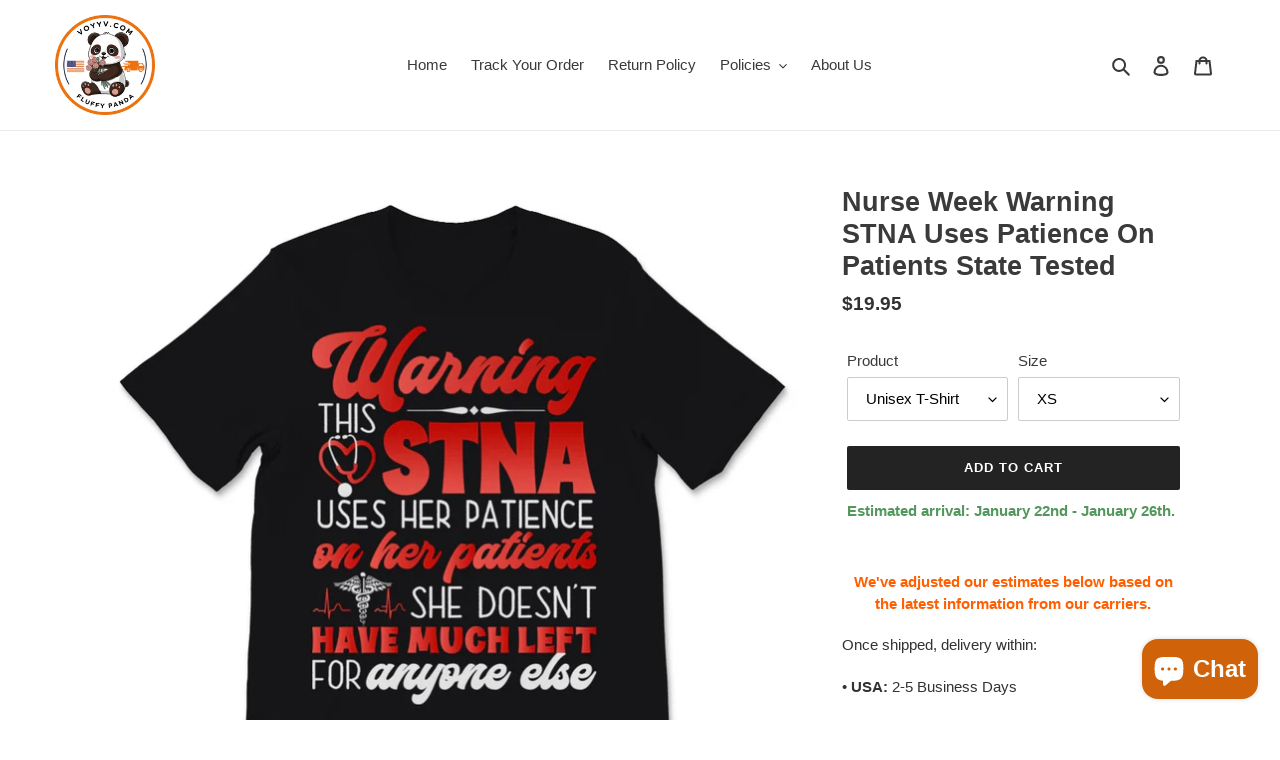

--- FILE ---
content_type: text/html; charset=utf-8
request_url: https://voyyv.com/products/nurse-week-warning-stna-uses-patience-on-patients-state-tested
body_size: 30186
content:
<!doctype html>
<html class="no-js" lang="en">
<head>
  <script data-ad-client="ca-pub-1563253759436176" async src="https://pagead2.googlesyndication.com/pagead/js/adsbygoogle.js"></script>
  <meta charset="utf-8">
  <meta http-equiv="X-UA-Compatible" content="IE=edge,chrome=1">
  <meta name="viewport" content="width=device-width,initial-scale=1">
  <meta name="theme-color" content="#232323"><link rel="canonical" href="https://voyyv.com/products/nurse-week-warning-stna-uses-patience-on-patients-state-tested"><link rel="shortcut icon" href="//voyyv.com/cdn/shop/files/voyyv_-_Copy_2_32x32.png?v=1613555672" type="image/png"><title>Nurse Week Warning STNA Uses Patience On Patients State Tested
&ndash; VOYYV</title><meta name="description" content="Nurse Nursing Week Warning This STNA Uses Her Patience On Her Patients She Doesn&#39;t Have Much Left For Anyone Else State Tested Nursing Assistant Women Gift stna,nurse,heart,college,doctor,medical,love,medicine,rn,hospital,anatomy,nursing,nursing school,future nurse,stethoscope,nursing student"><!-- /snippets/social-meta-tags.liquid -->




<meta property="og:site_name" content="VOYYV">
<meta property="og:url" content="https://voyyv.com/products/nurse-week-warning-stna-uses-patience-on-patients-state-tested">
<meta property="og:title" content="Nurse Week Warning STNA Uses Patience On Patients State Tested">
<meta property="og:type" content="product">
<meta property="og:description" content="Nurse Nursing Week Warning This STNA Uses Her Patience On Her Patients She Doesn&#39;t Have Much Left For Anyone Else State Tested Nursing Assistant Women Gift stna,nurse,heart,college,doctor,medical,love,medicine,rn,hospital,anatomy,nursing,nursing school,future nurse,stethoscope,nursing student">

  <meta property="og:price:amount" content="19.95">
  <meta property="og:price:currency" content="USD">

<meta property="og:image" content="http://voyyv.com/cdn/shop/products/mockup_9c734b2f-2dc8-4db5-b52d-4951db7fab64_1200x1200.jpg?v=1608543860"><meta property="og:image" content="http://voyyv.com/cdn/shop/products/mockup_564e3530-0640-4af8-ab93-902e5b444466_1200x1200.jpg?v=1608543862"><meta property="og:image" content="http://voyyv.com/cdn/shop/products/mockup_738842de-0c66-40ad-988f-d1c3ab248244_1200x1200.jpg?v=1608543863">
<meta property="og:image:secure_url" content="https://voyyv.com/cdn/shop/products/mockup_9c734b2f-2dc8-4db5-b52d-4951db7fab64_1200x1200.jpg?v=1608543860"><meta property="og:image:secure_url" content="https://voyyv.com/cdn/shop/products/mockup_564e3530-0640-4af8-ab93-902e5b444466_1200x1200.jpg?v=1608543862"><meta property="og:image:secure_url" content="https://voyyv.com/cdn/shop/products/mockup_738842de-0c66-40ad-988f-d1c3ab248244_1200x1200.jpg?v=1608543863">


  <meta name="twitter:site" content="@voyyv">

<meta name="twitter:card" content="summary_large_image">
<meta name="twitter:title" content="Nurse Week Warning STNA Uses Patience On Patients State Tested">
<meta name="twitter:description" content="Nurse Nursing Week Warning This STNA Uses Her Patience On Her Patients She Doesn&#39;t Have Much Left For Anyone Else State Tested Nursing Assistant Women Gift stna,nurse,heart,college,doctor,medical,love,medicine,rn,hospital,anatomy,nursing,nursing school,future nurse,stethoscope,nursing student">


  <link href="//voyyv.com/cdn/shop/t/1/assets/theme.scss.css?v=2437987057602137361759259680" rel="stylesheet" type="text/css" media="all" />

  <script>
    var theme = {
      breakpoints: {
        medium: 750,
        large: 990,
        widescreen: 1400
      },
      strings: {
        addToCart: "Add to cart",
        soldOut: "Sold out",
        unavailable: "Unavailable",
        regularPrice: "Regular price",
        salePrice: "Sale price",
        sale: "Sale",
        fromLowestPrice: "from [price]",
        vendor: "Vendor",
        showMore: "Show More",
        showLess: "Show Less",
        searchFor: "Search for",
        addressError: "Error looking up that address",
        addressNoResults: "No results for that address",
        addressQueryLimit: "You have exceeded the Google API usage limit. Consider upgrading to a \u003ca href=\"https:\/\/developers.google.com\/maps\/premium\/usage-limits\"\u003ePremium Plan\u003c\/a\u003e.",
        authError: "There was a problem authenticating your Google Maps account.",
        newWindow: "Opens in a new window.",
        external: "Opens external website.",
        newWindowExternal: "Opens external website in a new window.",
        removeLabel: "Remove [product]",
        update: "Update",
        quantity: "Quantity",
        discountedTotal: "Discounted total",
        regularTotal: "Regular total",
        priceColumn: "See Price column for discount details.",
        quantityMinimumMessage: "Quantity must be 1 or more",
        cartError: "There was an error while updating your cart. Please try again.",
        removedItemMessage: "Removed \u003cspan class=\"cart__removed-product-details\"\u003e([quantity]) [link]\u003c\/span\u003e from your cart.",
        unitPrice: "Unit price",
        unitPriceSeparator: "per",
        oneCartCount: "1 item",
        otherCartCount: "[count] items",
        quantityLabel: "Quantity: [count]",
        products: "Products",
        loading: "Loading",
        number_of_results: "[result_number] of [results_count]",
        number_of_results_found: "[results_count] results found",
        one_result_found: "1 result found"
      },
      moneyFormat: "${{amount}}",
      moneyFormatWithCurrency: "${{amount}} USD",
      settings: {
        predictiveSearchEnabled: true,
        predictiveSearchShowPrice: false,
        predictiveSearchShowVendor: false
      }
    }

    document.documentElement.className = document.documentElement.className.replace('no-js', 'js');
  </script><script src="//voyyv.com/cdn/shop/t/1/assets/lazysizes.js?v=94224023136283657951593537837" async="async"></script>
  <script src="//voyyv.com/cdn/shop/t/1/assets/vendor.js?v=85833464202832145531593537839" defer="defer"></script>
  <script src="//voyyv.com/cdn/shop/t/1/assets/theme.js?v=89031576585505892971593537838" defer="defer"></script>

  <script>window.performance && window.performance.mark && window.performance.mark('shopify.content_for_header.start');</script><meta name="google-site-verification" content="bewK3ac9dHIqdmkPMPUMH2eJb_uG2bZS1JcADnnuhIw">
<meta id="shopify-digital-wallet" name="shopify-digital-wallet" content="/42439114910/digital_wallets/dialog">
<meta name="shopify-checkout-api-token" content="f46bbbee32eb6d605b1e660663424661">
<meta id="in-context-paypal-metadata" data-shop-id="42439114910" data-venmo-supported="true" data-environment="production" data-locale="en_US" data-paypal-v4="true" data-currency="USD">
<link rel="alternate" type="application/json+oembed" href="https://voyyv.com/products/nurse-week-warning-stna-uses-patience-on-patients-state-tested.oembed">
<script async="async" src="/checkouts/internal/preloads.js?locale=en-US"></script>
<script id="shopify-features" type="application/json">{"accessToken":"f46bbbee32eb6d605b1e660663424661","betas":["rich-media-storefront-analytics"],"domain":"voyyv.com","predictiveSearch":true,"shopId":42439114910,"locale":"en"}</script>
<script>var Shopify = Shopify || {};
Shopify.shop = "voyror.myshopify.com";
Shopify.locale = "en";
Shopify.currency = {"active":"USD","rate":"1.0"};
Shopify.country = "US";
Shopify.theme = {"name":"Debut","id":103669956766,"schema_name":"Debut","schema_version":"16.7.0","theme_store_id":796,"role":"main"};
Shopify.theme.handle = "null";
Shopify.theme.style = {"id":null,"handle":null};
Shopify.cdnHost = "voyyv.com/cdn";
Shopify.routes = Shopify.routes || {};
Shopify.routes.root = "/";</script>
<script type="module">!function(o){(o.Shopify=o.Shopify||{}).modules=!0}(window);</script>
<script>!function(o){function n(){var o=[];function n(){o.push(Array.prototype.slice.apply(arguments))}return n.q=o,n}var t=o.Shopify=o.Shopify||{};t.loadFeatures=n(),t.autoloadFeatures=n()}(window);</script>
<script id="shop-js-analytics" type="application/json">{"pageType":"product"}</script>
<script defer="defer" async type="module" src="//voyyv.com/cdn/shopifycloud/shop-js/modules/v2/client.init-shop-cart-sync_DlSlHazZ.en.esm.js"></script>
<script defer="defer" async type="module" src="//voyyv.com/cdn/shopifycloud/shop-js/modules/v2/chunk.common_D16XZWos.esm.js"></script>
<script type="module">
  await import("//voyyv.com/cdn/shopifycloud/shop-js/modules/v2/client.init-shop-cart-sync_DlSlHazZ.en.esm.js");
await import("//voyyv.com/cdn/shopifycloud/shop-js/modules/v2/chunk.common_D16XZWos.esm.js");

  window.Shopify.SignInWithShop?.initShopCartSync?.({"fedCMEnabled":true,"windoidEnabled":true});

</script>
<script>(function() {
  var isLoaded = false;
  function asyncLoad() {
    if (isLoaded) return;
    isLoaded = true;
    var urls = ["https:\/\/gdprcdn.b-cdn.net\/js\/gdpr_cookie_consent.min.js?shop=voyror.myshopify.com","https:\/\/ff.spod.com\/fulfillment\/shopify\/js\/customize-product-script.js?v=1\u0026shop=voyror.myshopify.com","https:\/\/app.teelaunch.com\/sizing-charts-script.js?shop=voyror.myshopify.com","https:\/\/ecommplugins-scripts.trustpilot.com\/v2.1\/js\/header.min.js?settings=eyJrZXkiOiJ1QmltRjJMUDM1M2QyUVJIIiwicyI6Im5vbmUifQ==\u0026v=2.5\u0026shop=voyror.myshopify.com","https:\/\/ecommplugins-trustboxsettings.trustpilot.com\/voyror.myshopify.com.js?settings=1662171122916\u0026shop=voyror.myshopify.com","https:\/\/app.teelaunch.com\/sizing-charts-script.js?shop=voyror.myshopify.com","https:\/\/dashboard.jetprintapp.com\/shopapi\/common\/shopify\/js\/customize-button.js?v=1\u0026shop=voyror.myshopify.com","\/\/cdn.shopify.com\/proxy\/f340a860cc578dcc78f351c63c01bb537887359c5c37b2420be9815ef022bbfc\/static.cdn.printful.com\/static\/js\/external\/shopify-product-customizer.js?v=0.28\u0026shop=voyror.myshopify.com\u0026sp-cache-control=cHVibGljLCBtYXgtYWdlPTkwMA"];
    for (var i = 0; i < urls.length; i++) {
      var s = document.createElement('script');
      s.type = 'text/javascript';
      s.async = true;
      s.src = urls[i];
      var x = document.getElementsByTagName('script')[0];
      x.parentNode.insertBefore(s, x);
    }
  };
  if(window.attachEvent) {
    window.attachEvent('onload', asyncLoad);
  } else {
    window.addEventListener('load', asyncLoad, false);
  }
})();</script>
<script id="__st">var __st={"a":42439114910,"offset":-14400,"reqid":"d02a0b7a-ddd1-4d12-874f-ce491cb5a79b-1768584351","pageurl":"voyyv.com\/products\/nurse-week-warning-stna-uses-patience-on-patients-state-tested","u":"146d842e464b","p":"product","rtyp":"product","rid":5984621101214};</script>
<script>window.ShopifyPaypalV4VisibilityTracking = true;</script>
<script id="captcha-bootstrap">!function(){'use strict';const t='contact',e='account',n='new_comment',o=[[t,t],['blogs',n],['comments',n],[t,'customer']],c=[[e,'customer_login'],[e,'guest_login'],[e,'recover_customer_password'],[e,'create_customer']],r=t=>t.map((([t,e])=>`form[action*='/${t}']:not([data-nocaptcha='true']) input[name='form_type'][value='${e}']`)).join(','),a=t=>()=>t?[...document.querySelectorAll(t)].map((t=>t.form)):[];function s(){const t=[...o],e=r(t);return a(e)}const i='password',u='form_key',d=['recaptcha-v3-token','g-recaptcha-response','h-captcha-response',i],f=()=>{try{return window.sessionStorage}catch{return}},m='__shopify_v',_=t=>t.elements[u];function p(t,e,n=!1){try{const o=window.sessionStorage,c=JSON.parse(o.getItem(e)),{data:r}=function(t){const{data:e,action:n}=t;return t[m]||n?{data:e,action:n}:{data:t,action:n}}(c);for(const[e,n]of Object.entries(r))t.elements[e]&&(t.elements[e].value=n);n&&o.removeItem(e)}catch(o){console.error('form repopulation failed',{error:o})}}const l='form_type',E='cptcha';function T(t){t.dataset[E]=!0}const w=window,h=w.document,L='Shopify',v='ce_forms',y='captcha';let A=!1;((t,e)=>{const n=(g='f06e6c50-85a8-45c8-87d0-21a2b65856fe',I='https://cdn.shopify.com/shopifycloud/storefront-forms-hcaptcha/ce_storefront_forms_captcha_hcaptcha.v1.5.2.iife.js',D={infoText:'Protected by hCaptcha',privacyText:'Privacy',termsText:'Terms'},(t,e,n)=>{const o=w[L][v],c=o.bindForm;if(c)return c(t,g,e,D).then(n);var r;o.q.push([[t,g,e,D],n]),r=I,A||(h.body.append(Object.assign(h.createElement('script'),{id:'captcha-provider',async:!0,src:r})),A=!0)});var g,I,D;w[L]=w[L]||{},w[L][v]=w[L][v]||{},w[L][v].q=[],w[L][y]=w[L][y]||{},w[L][y].protect=function(t,e){n(t,void 0,e),T(t)},Object.freeze(w[L][y]),function(t,e,n,w,h,L){const[v,y,A,g]=function(t,e,n){const i=e?o:[],u=t?c:[],d=[...i,...u],f=r(d),m=r(i),_=r(d.filter((([t,e])=>n.includes(e))));return[a(f),a(m),a(_),s()]}(w,h,L),I=t=>{const e=t.target;return e instanceof HTMLFormElement?e:e&&e.form},D=t=>v().includes(t);t.addEventListener('submit',(t=>{const e=I(t);if(!e)return;const n=D(e)&&!e.dataset.hcaptchaBound&&!e.dataset.recaptchaBound,o=_(e),c=g().includes(e)&&(!o||!o.value);(n||c)&&t.preventDefault(),c&&!n&&(function(t){try{if(!f())return;!function(t){const e=f();if(!e)return;const n=_(t);if(!n)return;const o=n.value;o&&e.removeItem(o)}(t);const e=Array.from(Array(32),(()=>Math.random().toString(36)[2])).join('');!function(t,e){_(t)||t.append(Object.assign(document.createElement('input'),{type:'hidden',name:u})),t.elements[u].value=e}(t,e),function(t,e){const n=f();if(!n)return;const o=[...t.querySelectorAll(`input[type='${i}']`)].map((({name:t})=>t)),c=[...d,...o],r={};for(const[a,s]of new FormData(t).entries())c.includes(a)||(r[a]=s);n.setItem(e,JSON.stringify({[m]:1,action:t.action,data:r}))}(t,e)}catch(e){console.error('failed to persist form',e)}}(e),e.submit())}));const S=(t,e)=>{t&&!t.dataset[E]&&(n(t,e.some((e=>e===t))),T(t))};for(const o of['focusin','change'])t.addEventListener(o,(t=>{const e=I(t);D(e)&&S(e,y())}));const B=e.get('form_key'),M=e.get(l),P=B&&M;t.addEventListener('DOMContentLoaded',(()=>{const t=y();if(P)for(const e of t)e.elements[l].value===M&&p(e,B);[...new Set([...A(),...v().filter((t=>'true'===t.dataset.shopifyCaptcha))])].forEach((e=>S(e,t)))}))}(h,new URLSearchParams(w.location.search),n,t,e,['guest_login'])})(!0,!0)}();</script>
<script integrity="sha256-4kQ18oKyAcykRKYeNunJcIwy7WH5gtpwJnB7kiuLZ1E=" data-source-attribution="shopify.loadfeatures" defer="defer" src="//voyyv.com/cdn/shopifycloud/storefront/assets/storefront/load_feature-a0a9edcb.js" crossorigin="anonymous"></script>
<script data-source-attribution="shopify.dynamic_checkout.dynamic.init">var Shopify=Shopify||{};Shopify.PaymentButton=Shopify.PaymentButton||{isStorefrontPortableWallets:!0,init:function(){window.Shopify.PaymentButton.init=function(){};var t=document.createElement("script");t.src="https://voyyv.com/cdn/shopifycloud/portable-wallets/latest/portable-wallets.en.js",t.type="module",document.head.appendChild(t)}};
</script>
<script data-source-attribution="shopify.dynamic_checkout.buyer_consent">
  function portableWalletsHideBuyerConsent(e){var t=document.getElementById("shopify-buyer-consent"),n=document.getElementById("shopify-subscription-policy-button");t&&n&&(t.classList.add("hidden"),t.setAttribute("aria-hidden","true"),n.removeEventListener("click",e))}function portableWalletsShowBuyerConsent(e){var t=document.getElementById("shopify-buyer-consent"),n=document.getElementById("shopify-subscription-policy-button");t&&n&&(t.classList.remove("hidden"),t.removeAttribute("aria-hidden"),n.addEventListener("click",e))}window.Shopify?.PaymentButton&&(window.Shopify.PaymentButton.hideBuyerConsent=portableWalletsHideBuyerConsent,window.Shopify.PaymentButton.showBuyerConsent=portableWalletsShowBuyerConsent);
</script>
<script data-source-attribution="shopify.dynamic_checkout.cart.bootstrap">document.addEventListener("DOMContentLoaded",(function(){function t(){return document.querySelector("shopify-accelerated-checkout-cart, shopify-accelerated-checkout")}if(t())Shopify.PaymentButton.init();else{new MutationObserver((function(e,n){t()&&(Shopify.PaymentButton.init(),n.disconnect())})).observe(document.body,{childList:!0,subtree:!0})}}));
</script>
<link id="shopify-accelerated-checkout-styles" rel="stylesheet" media="screen" href="https://voyyv.com/cdn/shopifycloud/portable-wallets/latest/accelerated-checkout-backwards-compat.css" crossorigin="anonymous">
<style id="shopify-accelerated-checkout-cart">
        #shopify-buyer-consent {
  margin-top: 1em;
  display: inline-block;
  width: 100%;
}

#shopify-buyer-consent.hidden {
  display: none;
}

#shopify-subscription-policy-button {
  background: none;
  border: none;
  padding: 0;
  text-decoration: underline;
  font-size: inherit;
  cursor: pointer;
}

#shopify-subscription-policy-button::before {
  box-shadow: none;
}

      </style>

<script>window.performance && window.performance.mark && window.performance.mark('shopify.content_for_header.end');</script>
<script type="text/javascript">window.moneyFormat = "${{amount}}";
    window.globoAlsoBoughtMoneyFormat = "${{amount}}";
    window.shopCurrency = "USD";
    window.assetsUrl = '//voyyv.com/cdn/shop/t/1/assets/';
  </script>
  <link href="//voyyv.com/cdn/shop/t/1/assets/globo.alsobought.css?v=118787372419535314411603541639" rel="stylesheet" type="text/css" media="all" />  <script src="//voyyv.com/cdn/shop/t/1/assets/globo.alsobought.js?v=32215880278075028161603541641" data-instant-track type="text/javascript"></script>
  <script data-instant-track>
    var globoAlsoBought = new globoAlsoBought({
      apiUrl: "https://related-products.globosoftware.net/v2/public/api",
      shop: "voyror.myshopify.com",
      domain: "voyyv.com",
      view_name: 'globo.related',
      cart_properties_name: 'utm_source',
      cart_properties_value: 'globoRelatedProducts',
      manualRecommendations: {},
      discount: false,
      redirect: true,
      exclude_tags: [],
      carousel_items: 6,
      carousel_autoplay: false,
      productBoughtTogether: {
        enable: true,
        limit: 1,
        random: false,
        template: 2,
        thisItem: true,
        conditions: ["tags"]
      },
      productRelated: {
        enable: true,
        limit: 20,
        random: false,
        template: 1,
        thisItem: false,
        conditions: ["tags"]
      },
      cart: {
        enable: true,
        limit: 10,
        random: false,
        template: 3,
        conditions: ["tags","global"],
        products: []
      },product: {
          id: 5984621101214,
          title: "Nurse Week Warning STNA Uses Patience On Patients State Tested",
          handle: "nurse-week-warning-stna-uses-patience-on-patients-state-tested",
          price: 1995,
          compare_at_price: null,
          images: ["//voyyv.com/cdn/shop/products/mockup_9c734b2f-2dc8-4db5-b52d-4951db7fab64.jpg?v=1608543860"],
          variants: [{"id":37227031756958,"title":"Unisex T-Shirt \/ XS","option1":"Unisex T-Shirt","option2":"XS","option3":null,"sku":"EXH11138426-VARTSP_BLK_XS","requires_shipping":true,"taxable":true,"featured_image":{"id":20648378368158,"product_id":5984621101214,"position":1,"created_at":"2020-12-21T05:44:20-04:00","updated_at":"2020-12-21T05:44:20-04:00","alt":null,"width":1000,"height":1000,"src":"\/\/voyyv.com\/cdn\/shop\/products\/mockup_9c734b2f-2dc8-4db5-b52d-4951db7fab64.jpg?v=1608543860","variant_ids":[37227031756958,37227031789726,37227031822494,37227031855262,37227031888030,37227031920798,37227031953566]},"available":true,"name":"Nurse Week Warning STNA Uses Patience On Patients State Tested - Unisex T-Shirt \/ XS","public_title":"Unisex T-Shirt \/ XS","options":["Unisex T-Shirt","XS"],"price":1995,"weight":454,"compare_at_price":null,"inventory_management":null,"barcode":null,"featured_media":{"alt":null,"id":12824324079774,"position":1,"preview_image":{"aspect_ratio":1.0,"height":1000,"width":1000,"src":"\/\/voyyv.com\/cdn\/shop\/products\/mockup_9c734b2f-2dc8-4db5-b52d-4951db7fab64.jpg?v=1608543860"}},"requires_selling_plan":false,"selling_plan_allocations":[]},{"id":37227031789726,"title":"Unisex T-Shirt \/ S","option1":"Unisex T-Shirt","option2":"S","option3":null,"sku":"EXH11138426-VARTSP_BLK_S","requires_shipping":true,"taxable":true,"featured_image":{"id":20648378368158,"product_id":5984621101214,"position":1,"created_at":"2020-12-21T05:44:20-04:00","updated_at":"2020-12-21T05:44:20-04:00","alt":null,"width":1000,"height":1000,"src":"\/\/voyyv.com\/cdn\/shop\/products\/mockup_9c734b2f-2dc8-4db5-b52d-4951db7fab64.jpg?v=1608543860","variant_ids":[37227031756958,37227031789726,37227031822494,37227031855262,37227031888030,37227031920798,37227031953566]},"available":true,"name":"Nurse Week Warning STNA Uses Patience On Patients State Tested - Unisex T-Shirt \/ S","public_title":"Unisex T-Shirt \/ S","options":["Unisex T-Shirt","S"],"price":1995,"weight":454,"compare_at_price":null,"inventory_management":null,"barcode":null,"featured_media":{"alt":null,"id":12824324079774,"position":1,"preview_image":{"aspect_ratio":1.0,"height":1000,"width":1000,"src":"\/\/voyyv.com\/cdn\/shop\/products\/mockup_9c734b2f-2dc8-4db5-b52d-4951db7fab64.jpg?v=1608543860"}},"requires_selling_plan":false,"selling_plan_allocations":[]},{"id":37227031822494,"title":"Unisex T-Shirt \/ M","option1":"Unisex T-Shirt","option2":"M","option3":null,"sku":"EXH11138426-VARTSP_BLK_M","requires_shipping":true,"taxable":true,"featured_image":{"id":20648378368158,"product_id":5984621101214,"position":1,"created_at":"2020-12-21T05:44:20-04:00","updated_at":"2020-12-21T05:44:20-04:00","alt":null,"width":1000,"height":1000,"src":"\/\/voyyv.com\/cdn\/shop\/products\/mockup_9c734b2f-2dc8-4db5-b52d-4951db7fab64.jpg?v=1608543860","variant_ids":[37227031756958,37227031789726,37227031822494,37227031855262,37227031888030,37227031920798,37227031953566]},"available":true,"name":"Nurse Week Warning STNA Uses Patience On Patients State Tested - Unisex T-Shirt \/ M","public_title":"Unisex T-Shirt \/ M","options":["Unisex T-Shirt","M"],"price":1995,"weight":454,"compare_at_price":null,"inventory_management":null,"barcode":null,"featured_media":{"alt":null,"id":12824324079774,"position":1,"preview_image":{"aspect_ratio":1.0,"height":1000,"width":1000,"src":"\/\/voyyv.com\/cdn\/shop\/products\/mockup_9c734b2f-2dc8-4db5-b52d-4951db7fab64.jpg?v=1608543860"}},"requires_selling_plan":false,"selling_plan_allocations":[]},{"id":37227031855262,"title":"Unisex T-Shirt \/ L","option1":"Unisex T-Shirt","option2":"L","option3":null,"sku":"EXH11138426-VARTSP_BLK_L","requires_shipping":true,"taxable":true,"featured_image":{"id":20648378368158,"product_id":5984621101214,"position":1,"created_at":"2020-12-21T05:44:20-04:00","updated_at":"2020-12-21T05:44:20-04:00","alt":null,"width":1000,"height":1000,"src":"\/\/voyyv.com\/cdn\/shop\/products\/mockup_9c734b2f-2dc8-4db5-b52d-4951db7fab64.jpg?v=1608543860","variant_ids":[37227031756958,37227031789726,37227031822494,37227031855262,37227031888030,37227031920798,37227031953566]},"available":true,"name":"Nurse Week Warning STNA Uses Patience On Patients State Tested - Unisex T-Shirt \/ L","public_title":"Unisex T-Shirt \/ L","options":["Unisex T-Shirt","L"],"price":1995,"weight":454,"compare_at_price":null,"inventory_management":null,"barcode":null,"featured_media":{"alt":null,"id":12824324079774,"position":1,"preview_image":{"aspect_ratio":1.0,"height":1000,"width":1000,"src":"\/\/voyyv.com\/cdn\/shop\/products\/mockup_9c734b2f-2dc8-4db5-b52d-4951db7fab64.jpg?v=1608543860"}},"requires_selling_plan":false,"selling_plan_allocations":[]},{"id":37227031888030,"title":"Unisex T-Shirt \/ XL","option1":"Unisex T-Shirt","option2":"XL","option3":null,"sku":"EXH11138426-VARTSP_BLK_XL","requires_shipping":true,"taxable":true,"featured_image":{"id":20648378368158,"product_id":5984621101214,"position":1,"created_at":"2020-12-21T05:44:20-04:00","updated_at":"2020-12-21T05:44:20-04:00","alt":null,"width":1000,"height":1000,"src":"\/\/voyyv.com\/cdn\/shop\/products\/mockup_9c734b2f-2dc8-4db5-b52d-4951db7fab64.jpg?v=1608543860","variant_ids":[37227031756958,37227031789726,37227031822494,37227031855262,37227031888030,37227031920798,37227031953566]},"available":true,"name":"Nurse Week Warning STNA Uses Patience On Patients State Tested - Unisex T-Shirt \/ XL","public_title":"Unisex T-Shirt \/ XL","options":["Unisex T-Shirt","XL"],"price":1995,"weight":454,"compare_at_price":null,"inventory_management":null,"barcode":null,"featured_media":{"alt":null,"id":12824324079774,"position":1,"preview_image":{"aspect_ratio":1.0,"height":1000,"width":1000,"src":"\/\/voyyv.com\/cdn\/shop\/products\/mockup_9c734b2f-2dc8-4db5-b52d-4951db7fab64.jpg?v=1608543860"}},"requires_selling_plan":false,"selling_plan_allocations":[]},{"id":37227031920798,"title":"Unisex T-Shirt \/ 2XL","option1":"Unisex T-Shirt","option2":"2XL","option3":null,"sku":"EXH11138426-VARTSP_BLK_2XL","requires_shipping":true,"taxable":true,"featured_image":{"id":20648378368158,"product_id":5984621101214,"position":1,"created_at":"2020-12-21T05:44:20-04:00","updated_at":"2020-12-21T05:44:20-04:00","alt":null,"width":1000,"height":1000,"src":"\/\/voyyv.com\/cdn\/shop\/products\/mockup_9c734b2f-2dc8-4db5-b52d-4951db7fab64.jpg?v=1608543860","variant_ids":[37227031756958,37227031789726,37227031822494,37227031855262,37227031888030,37227031920798,37227031953566]},"available":true,"name":"Nurse Week Warning STNA Uses Patience On Patients State Tested - Unisex T-Shirt \/ 2XL","public_title":"Unisex T-Shirt \/ 2XL","options":["Unisex T-Shirt","2XL"],"price":2145,"weight":454,"compare_at_price":null,"inventory_management":null,"barcode":null,"featured_media":{"alt":null,"id":12824324079774,"position":1,"preview_image":{"aspect_ratio":1.0,"height":1000,"width":1000,"src":"\/\/voyyv.com\/cdn\/shop\/products\/mockup_9c734b2f-2dc8-4db5-b52d-4951db7fab64.jpg?v=1608543860"}},"requires_selling_plan":false,"selling_plan_allocations":[]},{"id":37227031953566,"title":"Unisex T-Shirt \/ 3XL","option1":"Unisex T-Shirt","option2":"3XL","option3":null,"sku":"EXH11138426-VARTSP_BLK_3XL","requires_shipping":true,"taxable":true,"featured_image":{"id":20648378368158,"product_id":5984621101214,"position":1,"created_at":"2020-12-21T05:44:20-04:00","updated_at":"2020-12-21T05:44:20-04:00","alt":null,"width":1000,"height":1000,"src":"\/\/voyyv.com\/cdn\/shop\/products\/mockup_9c734b2f-2dc8-4db5-b52d-4951db7fab64.jpg?v=1608543860","variant_ids":[37227031756958,37227031789726,37227031822494,37227031855262,37227031888030,37227031920798,37227031953566]},"available":true,"name":"Nurse Week Warning STNA Uses Patience On Patients State Tested - Unisex T-Shirt \/ 3XL","public_title":"Unisex T-Shirt \/ 3XL","options":["Unisex T-Shirt","3XL"],"price":2295,"weight":454,"compare_at_price":null,"inventory_management":null,"barcode":null,"featured_media":{"alt":null,"id":12824324079774,"position":1,"preview_image":{"aspect_ratio":1.0,"height":1000,"width":1000,"src":"\/\/voyyv.com\/cdn\/shop\/products\/mockup_9c734b2f-2dc8-4db5-b52d-4951db7fab64.jpg?v=1608543860"}},"requires_selling_plan":false,"selling_plan_allocations":[]},{"id":37227031986334,"title":"Youth Tee \/ S","option1":"Youth Tee","option2":"S","option3":null,"sku":"EXH11138426-VARYTS_BLACK_S","requires_shipping":true,"taxable":true,"featured_image":{"id":20648378990750,"product_id":5984621101214,"position":2,"created_at":"2020-12-21T05:44:22-04:00","updated_at":"2020-12-21T05:44:22-04:00","alt":null,"width":1000,"height":1000,"src":"\/\/voyyv.com\/cdn\/shop\/products\/mockup_564e3530-0640-4af8-ab93-902e5b444466.jpg?v=1608543862","variant_ids":[37227031986334,37227032019102,37227032051870]},"available":true,"name":"Nurse Week Warning STNA Uses Patience On Patients State Tested - Youth Tee \/ S","public_title":"Youth Tee \/ S","options":["Youth Tee","S"],"price":1995,"weight":454,"compare_at_price":null,"inventory_management":null,"barcode":null,"featured_media":{"alt":null,"id":12824324669598,"position":2,"preview_image":{"aspect_ratio":1.0,"height":1000,"width":1000,"src":"\/\/voyyv.com\/cdn\/shop\/products\/mockup_564e3530-0640-4af8-ab93-902e5b444466.jpg?v=1608543862"}},"requires_selling_plan":false,"selling_plan_allocations":[]},{"id":37227032019102,"title":"Youth Tee \/ M","option1":"Youth Tee","option2":"M","option3":null,"sku":"EXH11138426-VARYTS_BLACK_M","requires_shipping":true,"taxable":true,"featured_image":{"id":20648378990750,"product_id":5984621101214,"position":2,"created_at":"2020-12-21T05:44:22-04:00","updated_at":"2020-12-21T05:44:22-04:00","alt":null,"width":1000,"height":1000,"src":"\/\/voyyv.com\/cdn\/shop\/products\/mockup_564e3530-0640-4af8-ab93-902e5b444466.jpg?v=1608543862","variant_ids":[37227031986334,37227032019102,37227032051870]},"available":true,"name":"Nurse Week Warning STNA Uses Patience On Patients State Tested - Youth Tee \/ M","public_title":"Youth Tee \/ M","options":["Youth Tee","M"],"price":1995,"weight":454,"compare_at_price":null,"inventory_management":null,"barcode":null,"featured_media":{"alt":null,"id":12824324669598,"position":2,"preview_image":{"aspect_ratio":1.0,"height":1000,"width":1000,"src":"\/\/voyyv.com\/cdn\/shop\/products\/mockup_564e3530-0640-4af8-ab93-902e5b444466.jpg?v=1608543862"}},"requires_selling_plan":false,"selling_plan_allocations":[]},{"id":37227032051870,"title":"Youth Tee \/ L","option1":"Youth Tee","option2":"L","option3":null,"sku":"EXH11138426-VARYTS_BLACK_L","requires_shipping":true,"taxable":true,"featured_image":{"id":20648378990750,"product_id":5984621101214,"position":2,"created_at":"2020-12-21T05:44:22-04:00","updated_at":"2020-12-21T05:44:22-04:00","alt":null,"width":1000,"height":1000,"src":"\/\/voyyv.com\/cdn\/shop\/products\/mockup_564e3530-0640-4af8-ab93-902e5b444466.jpg?v=1608543862","variant_ids":[37227031986334,37227032019102,37227032051870]},"available":true,"name":"Nurse Week Warning STNA Uses Patience On Patients State Tested - Youth Tee \/ L","public_title":"Youth Tee \/ L","options":["Youth Tee","L"],"price":1995,"weight":454,"compare_at_price":null,"inventory_management":null,"barcode":null,"featured_media":{"alt":null,"id":12824324669598,"position":2,"preview_image":{"aspect_ratio":1.0,"height":1000,"width":1000,"src":"\/\/voyyv.com\/cdn\/shop\/products\/mockup_564e3530-0640-4af8-ab93-902e5b444466.jpg?v=1608543862"}},"requires_selling_plan":false,"selling_plan_allocations":[]},{"id":37227032084638,"title":"Hoodie \/ S","option1":"Hoodie","option2":"S","option3":null,"sku":"EXH11138426-VARHD_BLK_S","requires_shipping":true,"taxable":true,"featured_image":{"id":20648379089054,"product_id":5984621101214,"position":3,"created_at":"2020-12-21T05:44:23-04:00","updated_at":"2020-12-21T05:44:23-04:00","alt":null,"width":1000,"height":1000,"src":"\/\/voyyv.com\/cdn\/shop\/products\/mockup_738842de-0c66-40ad-988f-d1c3ab248244.jpg?v=1608543863","variant_ids":[37227032084638,37227032117406,37227032150174,37227032182942,37227032215710,37227032248478,37227032281246,37227032314014]},"available":true,"name":"Nurse Week Warning STNA Uses Patience On Patients State Tested - Hoodie \/ S","public_title":"Hoodie \/ S","options":["Hoodie","S"],"price":3995,"weight":454,"compare_at_price":null,"inventory_management":null,"barcode":null,"featured_media":{"alt":null,"id":12824324767902,"position":3,"preview_image":{"aspect_ratio":1.0,"height":1000,"width":1000,"src":"\/\/voyyv.com\/cdn\/shop\/products\/mockup_738842de-0c66-40ad-988f-d1c3ab248244.jpg?v=1608543863"}},"requires_selling_plan":false,"selling_plan_allocations":[]},{"id":37227032117406,"title":"Hoodie \/ M","option1":"Hoodie","option2":"M","option3":null,"sku":"EXH11138426-VARHD_BLK_M","requires_shipping":true,"taxable":true,"featured_image":{"id":20648379089054,"product_id":5984621101214,"position":3,"created_at":"2020-12-21T05:44:23-04:00","updated_at":"2020-12-21T05:44:23-04:00","alt":null,"width":1000,"height":1000,"src":"\/\/voyyv.com\/cdn\/shop\/products\/mockup_738842de-0c66-40ad-988f-d1c3ab248244.jpg?v=1608543863","variant_ids":[37227032084638,37227032117406,37227032150174,37227032182942,37227032215710,37227032248478,37227032281246,37227032314014]},"available":true,"name":"Nurse Week Warning STNA Uses Patience On Patients State Tested - Hoodie \/ M","public_title":"Hoodie \/ M","options":["Hoodie","M"],"price":3995,"weight":454,"compare_at_price":null,"inventory_management":null,"barcode":null,"featured_media":{"alt":null,"id":12824324767902,"position":3,"preview_image":{"aspect_ratio":1.0,"height":1000,"width":1000,"src":"\/\/voyyv.com\/cdn\/shop\/products\/mockup_738842de-0c66-40ad-988f-d1c3ab248244.jpg?v=1608543863"}},"requires_selling_plan":false,"selling_plan_allocations":[]},{"id":37227032150174,"title":"Hoodie \/ L","option1":"Hoodie","option2":"L","option3":null,"sku":"EXH11138426-VARHD_BLK_L","requires_shipping":true,"taxable":true,"featured_image":{"id":20648379089054,"product_id":5984621101214,"position":3,"created_at":"2020-12-21T05:44:23-04:00","updated_at":"2020-12-21T05:44:23-04:00","alt":null,"width":1000,"height":1000,"src":"\/\/voyyv.com\/cdn\/shop\/products\/mockup_738842de-0c66-40ad-988f-d1c3ab248244.jpg?v=1608543863","variant_ids":[37227032084638,37227032117406,37227032150174,37227032182942,37227032215710,37227032248478,37227032281246,37227032314014]},"available":true,"name":"Nurse Week Warning STNA Uses Patience On Patients State Tested - Hoodie \/ L","public_title":"Hoodie \/ L","options":["Hoodie","L"],"price":3995,"weight":454,"compare_at_price":null,"inventory_management":null,"barcode":null,"featured_media":{"alt":null,"id":12824324767902,"position":3,"preview_image":{"aspect_ratio":1.0,"height":1000,"width":1000,"src":"\/\/voyyv.com\/cdn\/shop\/products\/mockup_738842de-0c66-40ad-988f-d1c3ab248244.jpg?v=1608543863"}},"requires_selling_plan":false,"selling_plan_allocations":[]},{"id":37227032182942,"title":"Hoodie \/ XL","option1":"Hoodie","option2":"XL","option3":null,"sku":"EXH11138426-VARHD_BLK_XL","requires_shipping":true,"taxable":true,"featured_image":{"id":20648379089054,"product_id":5984621101214,"position":3,"created_at":"2020-12-21T05:44:23-04:00","updated_at":"2020-12-21T05:44:23-04:00","alt":null,"width":1000,"height":1000,"src":"\/\/voyyv.com\/cdn\/shop\/products\/mockup_738842de-0c66-40ad-988f-d1c3ab248244.jpg?v=1608543863","variant_ids":[37227032084638,37227032117406,37227032150174,37227032182942,37227032215710,37227032248478,37227032281246,37227032314014]},"available":true,"name":"Nurse Week Warning STNA Uses Patience On Patients State Tested - Hoodie \/ XL","public_title":"Hoodie \/ XL","options":["Hoodie","XL"],"price":3995,"weight":454,"compare_at_price":null,"inventory_management":null,"barcode":null,"featured_media":{"alt":null,"id":12824324767902,"position":3,"preview_image":{"aspect_ratio":1.0,"height":1000,"width":1000,"src":"\/\/voyyv.com\/cdn\/shop\/products\/mockup_738842de-0c66-40ad-988f-d1c3ab248244.jpg?v=1608543863"}},"requires_selling_plan":false,"selling_plan_allocations":[]},{"id":37227032215710,"title":"Hoodie \/ 2XL","option1":"Hoodie","option2":"2XL","option3":null,"sku":"EXH11138426-VARHD_BLK_2XL","requires_shipping":true,"taxable":true,"featured_image":{"id":20648379089054,"product_id":5984621101214,"position":3,"created_at":"2020-12-21T05:44:23-04:00","updated_at":"2020-12-21T05:44:23-04:00","alt":null,"width":1000,"height":1000,"src":"\/\/voyyv.com\/cdn\/shop\/products\/mockup_738842de-0c66-40ad-988f-d1c3ab248244.jpg?v=1608543863","variant_ids":[37227032084638,37227032117406,37227032150174,37227032182942,37227032215710,37227032248478,37227032281246,37227032314014]},"available":true,"name":"Nurse Week Warning STNA Uses Patience On Patients State Tested - Hoodie \/ 2XL","public_title":"Hoodie \/ 2XL","options":["Hoodie","2XL"],"price":4195,"weight":454,"compare_at_price":null,"inventory_management":null,"barcode":null,"featured_media":{"alt":null,"id":12824324767902,"position":3,"preview_image":{"aspect_ratio":1.0,"height":1000,"width":1000,"src":"\/\/voyyv.com\/cdn\/shop\/products\/mockup_738842de-0c66-40ad-988f-d1c3ab248244.jpg?v=1608543863"}},"requires_selling_plan":false,"selling_plan_allocations":[]},{"id":37227032248478,"title":"Hoodie \/ 3XL","option1":"Hoodie","option2":"3XL","option3":null,"sku":"EXH11138426-VARHD_BLK_3XL","requires_shipping":true,"taxable":true,"featured_image":{"id":20648379089054,"product_id":5984621101214,"position":3,"created_at":"2020-12-21T05:44:23-04:00","updated_at":"2020-12-21T05:44:23-04:00","alt":null,"width":1000,"height":1000,"src":"\/\/voyyv.com\/cdn\/shop\/products\/mockup_738842de-0c66-40ad-988f-d1c3ab248244.jpg?v=1608543863","variant_ids":[37227032084638,37227032117406,37227032150174,37227032182942,37227032215710,37227032248478,37227032281246,37227032314014]},"available":true,"name":"Nurse Week Warning STNA Uses Patience On Patients State Tested - Hoodie \/ 3XL","public_title":"Hoodie \/ 3XL","options":["Hoodie","3XL"],"price":4195,"weight":454,"compare_at_price":null,"inventory_management":null,"barcode":null,"featured_media":{"alt":null,"id":12824324767902,"position":3,"preview_image":{"aspect_ratio":1.0,"height":1000,"width":1000,"src":"\/\/voyyv.com\/cdn\/shop\/products\/mockup_738842de-0c66-40ad-988f-d1c3ab248244.jpg?v=1608543863"}},"requires_selling_plan":false,"selling_plan_allocations":[]},{"id":37227032281246,"title":"Hoodie \/ 4XL","option1":"Hoodie","option2":"4XL","option3":null,"sku":"EXH11138426-VARHD_BLK_4XL","requires_shipping":true,"taxable":true,"featured_image":{"id":20648379089054,"product_id":5984621101214,"position":3,"created_at":"2020-12-21T05:44:23-04:00","updated_at":"2020-12-21T05:44:23-04:00","alt":null,"width":1000,"height":1000,"src":"\/\/voyyv.com\/cdn\/shop\/products\/mockup_738842de-0c66-40ad-988f-d1c3ab248244.jpg?v=1608543863","variant_ids":[37227032084638,37227032117406,37227032150174,37227032182942,37227032215710,37227032248478,37227032281246,37227032314014]},"available":true,"name":"Nurse Week Warning STNA Uses Patience On Patients State Tested - Hoodie \/ 4XL","public_title":"Hoodie \/ 4XL","options":["Hoodie","4XL"],"price":4195,"weight":454,"compare_at_price":null,"inventory_management":null,"barcode":null,"featured_media":{"alt":null,"id":12824324767902,"position":3,"preview_image":{"aspect_ratio":1.0,"height":1000,"width":1000,"src":"\/\/voyyv.com\/cdn\/shop\/products\/mockup_738842de-0c66-40ad-988f-d1c3ab248244.jpg?v=1608543863"}},"requires_selling_plan":false,"selling_plan_allocations":[]},{"id":37227032314014,"title":"Hoodie \/ 5XL","option1":"Hoodie","option2":"5XL","option3":null,"sku":"EXH11138426-VARHD_BLK_5XL","requires_shipping":true,"taxable":true,"featured_image":{"id":20648379089054,"product_id":5984621101214,"position":3,"created_at":"2020-12-21T05:44:23-04:00","updated_at":"2020-12-21T05:44:23-04:00","alt":null,"width":1000,"height":1000,"src":"\/\/voyyv.com\/cdn\/shop\/products\/mockup_738842de-0c66-40ad-988f-d1c3ab248244.jpg?v=1608543863","variant_ids":[37227032084638,37227032117406,37227032150174,37227032182942,37227032215710,37227032248478,37227032281246,37227032314014]},"available":true,"name":"Nurse Week Warning STNA Uses Patience On Patients State Tested - Hoodie \/ 5XL","public_title":"Hoodie \/ 5XL","options":["Hoodie","5XL"],"price":4295,"weight":454,"compare_at_price":null,"inventory_management":null,"barcode":null,"featured_media":{"alt":null,"id":12824324767902,"position":3,"preview_image":{"aspect_ratio":1.0,"height":1000,"width":1000,"src":"\/\/voyyv.com\/cdn\/shop\/products\/mockup_738842de-0c66-40ad-988f-d1c3ab248244.jpg?v=1608543863"}},"requires_selling_plan":false,"selling_plan_allocations":[]}],
          available: true,
          vendor: "VOYYV",
          product_type: "",
          tags: ["anatomy","college","doctor","future nurse","heart","hospital","love","medical","medicine","nurse","nursing","nursing school","nursing student","rn","stethoscope","stna"],
          collection:"stna-t-shirts"},no_image_url: "https://cdn.shopify.com/s/images/admin/no-image-large.gif"
    });
  </script>
  <script src="//voyyv.com/cdn/shop/t/1/assets/globo.alsobought.data.js?v=15438297266392056291603541637" data-instant-track type="text/javascript"></script>
  
  <script src='https://areviewsapp.com/js_codes/collection_rating.js' defer></script>
<script src="https://cdn.shopify.com/extensions/7bc9bb47-adfa-4267-963e-cadee5096caf/inbox-1252/assets/inbox-chat-loader.js" type="text/javascript" defer="defer"></script>
<link href="https://monorail-edge.shopifysvc.com" rel="dns-prefetch">
<script>(function(){if ("sendBeacon" in navigator && "performance" in window) {try {var session_token_from_headers = performance.getEntriesByType('navigation')[0].serverTiming.find(x => x.name == '_s').description;} catch {var session_token_from_headers = undefined;}var session_cookie_matches = document.cookie.match(/_shopify_s=([^;]*)/);var session_token_from_cookie = session_cookie_matches && session_cookie_matches.length === 2 ? session_cookie_matches[1] : "";var session_token = session_token_from_headers || session_token_from_cookie || "";function handle_abandonment_event(e) {var entries = performance.getEntries().filter(function(entry) {return /monorail-edge.shopifysvc.com/.test(entry.name);});if (!window.abandonment_tracked && entries.length === 0) {window.abandonment_tracked = true;var currentMs = Date.now();var navigation_start = performance.timing.navigationStart;var payload = {shop_id: 42439114910,url: window.location.href,navigation_start,duration: currentMs - navigation_start,session_token,page_type: "product"};window.navigator.sendBeacon("https://monorail-edge.shopifysvc.com/v1/produce", JSON.stringify({schema_id: "online_store_buyer_site_abandonment/1.1",payload: payload,metadata: {event_created_at_ms: currentMs,event_sent_at_ms: currentMs}}));}}window.addEventListener('pagehide', handle_abandonment_event);}}());</script>
<script id="web-pixels-manager-setup">(function e(e,d,r,n,o){if(void 0===o&&(o={}),!Boolean(null===(a=null===(i=window.Shopify)||void 0===i?void 0:i.analytics)||void 0===a?void 0:a.replayQueue)){var i,a;window.Shopify=window.Shopify||{};var t=window.Shopify;t.analytics=t.analytics||{};var s=t.analytics;s.replayQueue=[],s.publish=function(e,d,r){return s.replayQueue.push([e,d,r]),!0};try{self.performance.mark("wpm:start")}catch(e){}var l=function(){var e={modern:/Edge?\/(1{2}[4-9]|1[2-9]\d|[2-9]\d{2}|\d{4,})\.\d+(\.\d+|)|Firefox\/(1{2}[4-9]|1[2-9]\d|[2-9]\d{2}|\d{4,})\.\d+(\.\d+|)|Chrom(ium|e)\/(9{2}|\d{3,})\.\d+(\.\d+|)|(Maci|X1{2}).+ Version\/(15\.\d+|(1[6-9]|[2-9]\d|\d{3,})\.\d+)([,.]\d+|)( \(\w+\)|)( Mobile\/\w+|) Safari\/|Chrome.+OPR\/(9{2}|\d{3,})\.\d+\.\d+|(CPU[ +]OS|iPhone[ +]OS|CPU[ +]iPhone|CPU IPhone OS|CPU iPad OS)[ +]+(15[._]\d+|(1[6-9]|[2-9]\d|\d{3,})[._]\d+)([._]\d+|)|Android:?[ /-](13[3-9]|1[4-9]\d|[2-9]\d{2}|\d{4,})(\.\d+|)(\.\d+|)|Android.+Firefox\/(13[5-9]|1[4-9]\d|[2-9]\d{2}|\d{4,})\.\d+(\.\d+|)|Android.+Chrom(ium|e)\/(13[3-9]|1[4-9]\d|[2-9]\d{2}|\d{4,})\.\d+(\.\d+|)|SamsungBrowser\/([2-9]\d|\d{3,})\.\d+/,legacy:/Edge?\/(1[6-9]|[2-9]\d|\d{3,})\.\d+(\.\d+|)|Firefox\/(5[4-9]|[6-9]\d|\d{3,})\.\d+(\.\d+|)|Chrom(ium|e)\/(5[1-9]|[6-9]\d|\d{3,})\.\d+(\.\d+|)([\d.]+$|.*Safari\/(?![\d.]+ Edge\/[\d.]+$))|(Maci|X1{2}).+ Version\/(10\.\d+|(1[1-9]|[2-9]\d|\d{3,})\.\d+)([,.]\d+|)( \(\w+\)|)( Mobile\/\w+|) Safari\/|Chrome.+OPR\/(3[89]|[4-9]\d|\d{3,})\.\d+\.\d+|(CPU[ +]OS|iPhone[ +]OS|CPU[ +]iPhone|CPU IPhone OS|CPU iPad OS)[ +]+(10[._]\d+|(1[1-9]|[2-9]\d|\d{3,})[._]\d+)([._]\d+|)|Android:?[ /-](13[3-9]|1[4-9]\d|[2-9]\d{2}|\d{4,})(\.\d+|)(\.\d+|)|Mobile Safari.+OPR\/([89]\d|\d{3,})\.\d+\.\d+|Android.+Firefox\/(13[5-9]|1[4-9]\d|[2-9]\d{2}|\d{4,})\.\d+(\.\d+|)|Android.+Chrom(ium|e)\/(13[3-9]|1[4-9]\d|[2-9]\d{2}|\d{4,})\.\d+(\.\d+|)|Android.+(UC? ?Browser|UCWEB|U3)[ /]?(15\.([5-9]|\d{2,})|(1[6-9]|[2-9]\d|\d{3,})\.\d+)\.\d+|SamsungBrowser\/(5\.\d+|([6-9]|\d{2,})\.\d+)|Android.+MQ{2}Browser\/(14(\.(9|\d{2,})|)|(1[5-9]|[2-9]\d|\d{3,})(\.\d+|))(\.\d+|)|K[Aa][Ii]OS\/(3\.\d+|([4-9]|\d{2,})\.\d+)(\.\d+|)/},d=e.modern,r=e.legacy,n=navigator.userAgent;return n.match(d)?"modern":n.match(r)?"legacy":"unknown"}(),u="modern"===l?"modern":"legacy",c=(null!=n?n:{modern:"",legacy:""})[u],f=function(e){return[e.baseUrl,"/wpm","/b",e.hashVersion,"modern"===e.buildTarget?"m":"l",".js"].join("")}({baseUrl:d,hashVersion:r,buildTarget:u}),m=function(e){var d=e.version,r=e.bundleTarget,n=e.surface,o=e.pageUrl,i=e.monorailEndpoint;return{emit:function(e){var a=e.status,t=e.errorMsg,s=(new Date).getTime(),l=JSON.stringify({metadata:{event_sent_at_ms:s},events:[{schema_id:"web_pixels_manager_load/3.1",payload:{version:d,bundle_target:r,page_url:o,status:a,surface:n,error_msg:t},metadata:{event_created_at_ms:s}}]});if(!i)return console&&console.warn&&console.warn("[Web Pixels Manager] No Monorail endpoint provided, skipping logging."),!1;try{return self.navigator.sendBeacon.bind(self.navigator)(i,l)}catch(e){}var u=new XMLHttpRequest;try{return u.open("POST",i,!0),u.setRequestHeader("Content-Type","text/plain"),u.send(l),!0}catch(e){return console&&console.warn&&console.warn("[Web Pixels Manager] Got an unhandled error while logging to Monorail."),!1}}}}({version:r,bundleTarget:l,surface:e.surface,pageUrl:self.location.href,monorailEndpoint:e.monorailEndpoint});try{o.browserTarget=l,function(e){var d=e.src,r=e.async,n=void 0===r||r,o=e.onload,i=e.onerror,a=e.sri,t=e.scriptDataAttributes,s=void 0===t?{}:t,l=document.createElement("script"),u=document.querySelector("head"),c=document.querySelector("body");if(l.async=n,l.src=d,a&&(l.integrity=a,l.crossOrigin="anonymous"),s)for(var f in s)if(Object.prototype.hasOwnProperty.call(s,f))try{l.dataset[f]=s[f]}catch(e){}if(o&&l.addEventListener("load",o),i&&l.addEventListener("error",i),u)u.appendChild(l);else{if(!c)throw new Error("Did not find a head or body element to append the script");c.appendChild(l)}}({src:f,async:!0,onload:function(){if(!function(){var e,d;return Boolean(null===(d=null===(e=window.Shopify)||void 0===e?void 0:e.analytics)||void 0===d?void 0:d.initialized)}()){var d=window.webPixelsManager.init(e)||void 0;if(d){var r=window.Shopify.analytics;r.replayQueue.forEach((function(e){var r=e[0],n=e[1],o=e[2];d.publishCustomEvent(r,n,o)})),r.replayQueue=[],r.publish=d.publishCustomEvent,r.visitor=d.visitor,r.initialized=!0}}},onerror:function(){return m.emit({status:"failed",errorMsg:"".concat(f," has failed to load")})},sri:function(e){var d=/^sha384-[A-Za-z0-9+/=]+$/;return"string"==typeof e&&d.test(e)}(c)?c:"",scriptDataAttributes:o}),m.emit({status:"loading"})}catch(e){m.emit({status:"failed",errorMsg:(null==e?void 0:e.message)||"Unknown error"})}}})({shopId: 42439114910,storefrontBaseUrl: "https://voyyv.com",extensionsBaseUrl: "https://extensions.shopifycdn.com/cdn/shopifycloud/web-pixels-manager",monorailEndpoint: "https://monorail-edge.shopifysvc.com/unstable/produce_batch",surface: "storefront-renderer",enabledBetaFlags: ["2dca8a86"],webPixelsConfigList: [{"id":"496763108","configuration":"{\"config\":\"{\\\"pixel_id\\\":\\\"AW-0\\\",\\\"target_country\\\":\\\"US\\\",\\\"gtag_events\\\":[{\\\"type\\\":\\\"page_view\\\",\\\"action_label\\\":\\\"AW-612458937\\\/U7DRCNuQ3tcBELnDhaQC\\\"},{\\\"type\\\":\\\"purchase\\\",\\\"action_label\\\":\\\"AW-612458937\\\/wnlLCN6Q3tcBELnDhaQC\\\"},{\\\"type\\\":\\\"view_item\\\",\\\"action_label\\\":\\\"AW-612458937\\\/Jqh2COGQ3tcBELnDhaQC\\\"},{\\\"type\\\":\\\"add_to_cart\\\",\\\"action_label\\\":\\\"AW-612458937\\\/V1VpCOSQ3tcBELnDhaQC\\\"},{\\\"type\\\":\\\"begin_checkout\\\",\\\"action_label\\\":\\\"AW-612458937\\\/HXvBCOeQ3tcBELnDhaQC\\\"},{\\\"type\\\":\\\"search\\\",\\\"action_label\\\":\\\"AW-612458937\\\/JvAZCOqQ3tcBELnDhaQC\\\"},{\\\"type\\\":\\\"add_payment_info\\\",\\\"action_label\\\":\\\"AW-612458937\\\/YaUHCPKS3tcBELnDhaQC\\\"}],\\\"enable_monitoring_mode\\\":false}\"}","eventPayloadVersion":"v1","runtimeContext":"OPEN","scriptVersion":"b2a88bafab3e21179ed38636efcd8a93","type":"APP","apiClientId":1780363,"privacyPurposes":[],"dataSharingAdjustments":{"protectedCustomerApprovalScopes":["read_customer_address","read_customer_email","read_customer_name","read_customer_personal_data","read_customer_phone"]}},{"id":"343015652","configuration":"{\"pixelCode\":\"C5UH1L772NOIRMNBUML0\"}","eventPayloadVersion":"v1","runtimeContext":"STRICT","scriptVersion":"22e92c2ad45662f435e4801458fb78cc","type":"APP","apiClientId":4383523,"privacyPurposes":["ANALYTICS","MARKETING","SALE_OF_DATA"],"dataSharingAdjustments":{"protectedCustomerApprovalScopes":["read_customer_address","read_customer_email","read_customer_name","read_customer_personal_data","read_customer_phone"]}},{"id":"59080932","configuration":"{\"tagID\":\"2613443732049\"}","eventPayloadVersion":"v1","runtimeContext":"STRICT","scriptVersion":"18031546ee651571ed29edbe71a3550b","type":"APP","apiClientId":3009811,"privacyPurposes":["ANALYTICS","MARKETING","SALE_OF_DATA"],"dataSharingAdjustments":{"protectedCustomerApprovalScopes":["read_customer_address","read_customer_email","read_customer_name","read_customer_personal_data","read_customer_phone"]}},{"id":"74350820","eventPayloadVersion":"v1","runtimeContext":"LAX","scriptVersion":"1","type":"CUSTOM","privacyPurposes":["ANALYTICS"],"name":"Google Analytics tag (migrated)"},{"id":"shopify-app-pixel","configuration":"{}","eventPayloadVersion":"v1","runtimeContext":"STRICT","scriptVersion":"0450","apiClientId":"shopify-pixel","type":"APP","privacyPurposes":["ANALYTICS","MARKETING"]},{"id":"shopify-custom-pixel","eventPayloadVersion":"v1","runtimeContext":"LAX","scriptVersion":"0450","apiClientId":"shopify-pixel","type":"CUSTOM","privacyPurposes":["ANALYTICS","MARKETING"]}],isMerchantRequest: false,initData: {"shop":{"name":"VOYYV","paymentSettings":{"currencyCode":"USD"},"myshopifyDomain":"voyror.myshopify.com","countryCode":"US","storefrontUrl":"https:\/\/voyyv.com"},"customer":null,"cart":null,"checkout":null,"productVariants":[{"price":{"amount":19.95,"currencyCode":"USD"},"product":{"title":"Nurse Week Warning STNA Uses Patience On Patients State Tested","vendor":"VOYYV","id":"5984621101214","untranslatedTitle":"Nurse Week Warning STNA Uses Patience On Patients State Tested","url":"\/products\/nurse-week-warning-stna-uses-patience-on-patients-state-tested","type":""},"id":"37227031756958","image":{"src":"\/\/voyyv.com\/cdn\/shop\/products\/mockup_9c734b2f-2dc8-4db5-b52d-4951db7fab64.jpg?v=1608543860"},"sku":"EXH11138426-VARTSP_BLK_XS","title":"Unisex T-Shirt \/ XS","untranslatedTitle":"Unisex T-Shirt \/ XS"},{"price":{"amount":19.95,"currencyCode":"USD"},"product":{"title":"Nurse Week Warning STNA Uses Patience On Patients State Tested","vendor":"VOYYV","id":"5984621101214","untranslatedTitle":"Nurse Week Warning STNA Uses Patience On Patients State Tested","url":"\/products\/nurse-week-warning-stna-uses-patience-on-patients-state-tested","type":""},"id":"37227031789726","image":{"src":"\/\/voyyv.com\/cdn\/shop\/products\/mockup_9c734b2f-2dc8-4db5-b52d-4951db7fab64.jpg?v=1608543860"},"sku":"EXH11138426-VARTSP_BLK_S","title":"Unisex T-Shirt \/ S","untranslatedTitle":"Unisex T-Shirt \/ S"},{"price":{"amount":19.95,"currencyCode":"USD"},"product":{"title":"Nurse Week Warning STNA Uses Patience On Patients State Tested","vendor":"VOYYV","id":"5984621101214","untranslatedTitle":"Nurse Week Warning STNA Uses Patience On Patients State Tested","url":"\/products\/nurse-week-warning-stna-uses-patience-on-patients-state-tested","type":""},"id":"37227031822494","image":{"src":"\/\/voyyv.com\/cdn\/shop\/products\/mockup_9c734b2f-2dc8-4db5-b52d-4951db7fab64.jpg?v=1608543860"},"sku":"EXH11138426-VARTSP_BLK_M","title":"Unisex T-Shirt \/ M","untranslatedTitle":"Unisex T-Shirt \/ M"},{"price":{"amount":19.95,"currencyCode":"USD"},"product":{"title":"Nurse Week Warning STNA Uses Patience On Patients State Tested","vendor":"VOYYV","id":"5984621101214","untranslatedTitle":"Nurse Week Warning STNA Uses Patience On Patients State Tested","url":"\/products\/nurse-week-warning-stna-uses-patience-on-patients-state-tested","type":""},"id":"37227031855262","image":{"src":"\/\/voyyv.com\/cdn\/shop\/products\/mockup_9c734b2f-2dc8-4db5-b52d-4951db7fab64.jpg?v=1608543860"},"sku":"EXH11138426-VARTSP_BLK_L","title":"Unisex T-Shirt \/ L","untranslatedTitle":"Unisex T-Shirt \/ L"},{"price":{"amount":19.95,"currencyCode":"USD"},"product":{"title":"Nurse Week Warning STNA Uses Patience On Patients State Tested","vendor":"VOYYV","id":"5984621101214","untranslatedTitle":"Nurse Week Warning STNA Uses Patience On Patients State Tested","url":"\/products\/nurse-week-warning-stna-uses-patience-on-patients-state-tested","type":""},"id":"37227031888030","image":{"src":"\/\/voyyv.com\/cdn\/shop\/products\/mockup_9c734b2f-2dc8-4db5-b52d-4951db7fab64.jpg?v=1608543860"},"sku":"EXH11138426-VARTSP_BLK_XL","title":"Unisex T-Shirt \/ XL","untranslatedTitle":"Unisex T-Shirt \/ XL"},{"price":{"amount":21.45,"currencyCode":"USD"},"product":{"title":"Nurse Week Warning STNA Uses Patience On Patients State Tested","vendor":"VOYYV","id":"5984621101214","untranslatedTitle":"Nurse Week Warning STNA Uses Patience On Patients State Tested","url":"\/products\/nurse-week-warning-stna-uses-patience-on-patients-state-tested","type":""},"id":"37227031920798","image":{"src":"\/\/voyyv.com\/cdn\/shop\/products\/mockup_9c734b2f-2dc8-4db5-b52d-4951db7fab64.jpg?v=1608543860"},"sku":"EXH11138426-VARTSP_BLK_2XL","title":"Unisex T-Shirt \/ 2XL","untranslatedTitle":"Unisex T-Shirt \/ 2XL"},{"price":{"amount":22.95,"currencyCode":"USD"},"product":{"title":"Nurse Week Warning STNA Uses Patience On Patients State Tested","vendor":"VOYYV","id":"5984621101214","untranslatedTitle":"Nurse Week Warning STNA Uses Patience On Patients State Tested","url":"\/products\/nurse-week-warning-stna-uses-patience-on-patients-state-tested","type":""},"id":"37227031953566","image":{"src":"\/\/voyyv.com\/cdn\/shop\/products\/mockup_9c734b2f-2dc8-4db5-b52d-4951db7fab64.jpg?v=1608543860"},"sku":"EXH11138426-VARTSP_BLK_3XL","title":"Unisex T-Shirt \/ 3XL","untranslatedTitle":"Unisex T-Shirt \/ 3XL"},{"price":{"amount":19.95,"currencyCode":"USD"},"product":{"title":"Nurse Week Warning STNA Uses Patience On Patients State Tested","vendor":"VOYYV","id":"5984621101214","untranslatedTitle":"Nurse Week Warning STNA Uses Patience On Patients State Tested","url":"\/products\/nurse-week-warning-stna-uses-patience-on-patients-state-tested","type":""},"id":"37227031986334","image":{"src":"\/\/voyyv.com\/cdn\/shop\/products\/mockup_564e3530-0640-4af8-ab93-902e5b444466.jpg?v=1608543862"},"sku":"EXH11138426-VARYTS_BLACK_S","title":"Youth Tee \/ S","untranslatedTitle":"Youth Tee \/ S"},{"price":{"amount":19.95,"currencyCode":"USD"},"product":{"title":"Nurse Week Warning STNA Uses Patience On Patients State Tested","vendor":"VOYYV","id":"5984621101214","untranslatedTitle":"Nurse Week Warning STNA Uses Patience On Patients State Tested","url":"\/products\/nurse-week-warning-stna-uses-patience-on-patients-state-tested","type":""},"id":"37227032019102","image":{"src":"\/\/voyyv.com\/cdn\/shop\/products\/mockup_564e3530-0640-4af8-ab93-902e5b444466.jpg?v=1608543862"},"sku":"EXH11138426-VARYTS_BLACK_M","title":"Youth Tee \/ M","untranslatedTitle":"Youth Tee \/ M"},{"price":{"amount":19.95,"currencyCode":"USD"},"product":{"title":"Nurse Week Warning STNA Uses Patience On Patients State Tested","vendor":"VOYYV","id":"5984621101214","untranslatedTitle":"Nurse Week Warning STNA Uses Patience On Patients State Tested","url":"\/products\/nurse-week-warning-stna-uses-patience-on-patients-state-tested","type":""},"id":"37227032051870","image":{"src":"\/\/voyyv.com\/cdn\/shop\/products\/mockup_564e3530-0640-4af8-ab93-902e5b444466.jpg?v=1608543862"},"sku":"EXH11138426-VARYTS_BLACK_L","title":"Youth Tee \/ L","untranslatedTitle":"Youth Tee \/ L"},{"price":{"amount":39.95,"currencyCode":"USD"},"product":{"title":"Nurse Week Warning STNA Uses Patience On Patients State Tested","vendor":"VOYYV","id":"5984621101214","untranslatedTitle":"Nurse Week Warning STNA Uses Patience On Patients State Tested","url":"\/products\/nurse-week-warning-stna-uses-patience-on-patients-state-tested","type":""},"id":"37227032084638","image":{"src":"\/\/voyyv.com\/cdn\/shop\/products\/mockup_738842de-0c66-40ad-988f-d1c3ab248244.jpg?v=1608543863"},"sku":"EXH11138426-VARHD_BLK_S","title":"Hoodie \/ S","untranslatedTitle":"Hoodie \/ S"},{"price":{"amount":39.95,"currencyCode":"USD"},"product":{"title":"Nurse Week Warning STNA Uses Patience On Patients State Tested","vendor":"VOYYV","id":"5984621101214","untranslatedTitle":"Nurse Week Warning STNA Uses Patience On Patients State Tested","url":"\/products\/nurse-week-warning-stna-uses-patience-on-patients-state-tested","type":""},"id":"37227032117406","image":{"src":"\/\/voyyv.com\/cdn\/shop\/products\/mockup_738842de-0c66-40ad-988f-d1c3ab248244.jpg?v=1608543863"},"sku":"EXH11138426-VARHD_BLK_M","title":"Hoodie \/ M","untranslatedTitle":"Hoodie \/ M"},{"price":{"amount":39.95,"currencyCode":"USD"},"product":{"title":"Nurse Week Warning STNA Uses Patience On Patients State Tested","vendor":"VOYYV","id":"5984621101214","untranslatedTitle":"Nurse Week Warning STNA Uses Patience On Patients State Tested","url":"\/products\/nurse-week-warning-stna-uses-patience-on-patients-state-tested","type":""},"id":"37227032150174","image":{"src":"\/\/voyyv.com\/cdn\/shop\/products\/mockup_738842de-0c66-40ad-988f-d1c3ab248244.jpg?v=1608543863"},"sku":"EXH11138426-VARHD_BLK_L","title":"Hoodie \/ L","untranslatedTitle":"Hoodie \/ L"},{"price":{"amount":39.95,"currencyCode":"USD"},"product":{"title":"Nurse Week Warning STNA Uses Patience On Patients State Tested","vendor":"VOYYV","id":"5984621101214","untranslatedTitle":"Nurse Week Warning STNA Uses Patience On Patients State Tested","url":"\/products\/nurse-week-warning-stna-uses-patience-on-patients-state-tested","type":""},"id":"37227032182942","image":{"src":"\/\/voyyv.com\/cdn\/shop\/products\/mockup_738842de-0c66-40ad-988f-d1c3ab248244.jpg?v=1608543863"},"sku":"EXH11138426-VARHD_BLK_XL","title":"Hoodie \/ XL","untranslatedTitle":"Hoodie \/ XL"},{"price":{"amount":41.95,"currencyCode":"USD"},"product":{"title":"Nurse Week Warning STNA Uses Patience On Patients State Tested","vendor":"VOYYV","id":"5984621101214","untranslatedTitle":"Nurse Week Warning STNA Uses Patience On Patients State Tested","url":"\/products\/nurse-week-warning-stna-uses-patience-on-patients-state-tested","type":""},"id":"37227032215710","image":{"src":"\/\/voyyv.com\/cdn\/shop\/products\/mockup_738842de-0c66-40ad-988f-d1c3ab248244.jpg?v=1608543863"},"sku":"EXH11138426-VARHD_BLK_2XL","title":"Hoodie \/ 2XL","untranslatedTitle":"Hoodie \/ 2XL"},{"price":{"amount":41.95,"currencyCode":"USD"},"product":{"title":"Nurse Week Warning STNA Uses Patience On Patients State Tested","vendor":"VOYYV","id":"5984621101214","untranslatedTitle":"Nurse Week Warning STNA Uses Patience On Patients State Tested","url":"\/products\/nurse-week-warning-stna-uses-patience-on-patients-state-tested","type":""},"id":"37227032248478","image":{"src":"\/\/voyyv.com\/cdn\/shop\/products\/mockup_738842de-0c66-40ad-988f-d1c3ab248244.jpg?v=1608543863"},"sku":"EXH11138426-VARHD_BLK_3XL","title":"Hoodie \/ 3XL","untranslatedTitle":"Hoodie \/ 3XL"},{"price":{"amount":41.95,"currencyCode":"USD"},"product":{"title":"Nurse Week Warning STNA Uses Patience On Patients State Tested","vendor":"VOYYV","id":"5984621101214","untranslatedTitle":"Nurse Week Warning STNA Uses Patience On Patients State Tested","url":"\/products\/nurse-week-warning-stna-uses-patience-on-patients-state-tested","type":""},"id":"37227032281246","image":{"src":"\/\/voyyv.com\/cdn\/shop\/products\/mockup_738842de-0c66-40ad-988f-d1c3ab248244.jpg?v=1608543863"},"sku":"EXH11138426-VARHD_BLK_4XL","title":"Hoodie \/ 4XL","untranslatedTitle":"Hoodie \/ 4XL"},{"price":{"amount":42.95,"currencyCode":"USD"},"product":{"title":"Nurse Week Warning STNA Uses Patience On Patients State Tested","vendor":"VOYYV","id":"5984621101214","untranslatedTitle":"Nurse Week Warning STNA Uses Patience On Patients State Tested","url":"\/products\/nurse-week-warning-stna-uses-patience-on-patients-state-tested","type":""},"id":"37227032314014","image":{"src":"\/\/voyyv.com\/cdn\/shop\/products\/mockup_738842de-0c66-40ad-988f-d1c3ab248244.jpg?v=1608543863"},"sku":"EXH11138426-VARHD_BLK_5XL","title":"Hoodie \/ 5XL","untranslatedTitle":"Hoodie \/ 5XL"}],"purchasingCompany":null},},"https://voyyv.com/cdn","fcfee988w5aeb613cpc8e4bc33m6693e112",{"modern":"","legacy":""},{"shopId":"42439114910","storefrontBaseUrl":"https:\/\/voyyv.com","extensionBaseUrl":"https:\/\/extensions.shopifycdn.com\/cdn\/shopifycloud\/web-pixels-manager","surface":"storefront-renderer","enabledBetaFlags":"[\"2dca8a86\"]","isMerchantRequest":"false","hashVersion":"fcfee988w5aeb613cpc8e4bc33m6693e112","publish":"custom","events":"[[\"page_viewed\",{}],[\"product_viewed\",{\"productVariant\":{\"price\":{\"amount\":19.95,\"currencyCode\":\"USD\"},\"product\":{\"title\":\"Nurse Week Warning STNA Uses Patience On Patients State Tested\",\"vendor\":\"VOYYV\",\"id\":\"5984621101214\",\"untranslatedTitle\":\"Nurse Week Warning STNA Uses Patience On Patients State Tested\",\"url\":\"\/products\/nurse-week-warning-stna-uses-patience-on-patients-state-tested\",\"type\":\"\"},\"id\":\"37227031756958\",\"image\":{\"src\":\"\/\/voyyv.com\/cdn\/shop\/products\/mockup_9c734b2f-2dc8-4db5-b52d-4951db7fab64.jpg?v=1608543860\"},\"sku\":\"EXH11138426-VARTSP_BLK_XS\",\"title\":\"Unisex T-Shirt \/ XS\",\"untranslatedTitle\":\"Unisex T-Shirt \/ XS\"}}]]"});</script><script>
  window.ShopifyAnalytics = window.ShopifyAnalytics || {};
  window.ShopifyAnalytics.meta = window.ShopifyAnalytics.meta || {};
  window.ShopifyAnalytics.meta.currency = 'USD';
  var meta = {"product":{"id":5984621101214,"gid":"gid:\/\/shopify\/Product\/5984621101214","vendor":"VOYYV","type":"","handle":"nurse-week-warning-stna-uses-patience-on-patients-state-tested","variants":[{"id":37227031756958,"price":1995,"name":"Nurse Week Warning STNA Uses Patience On Patients State Tested - Unisex T-Shirt \/ XS","public_title":"Unisex T-Shirt \/ XS","sku":"EXH11138426-VARTSP_BLK_XS"},{"id":37227031789726,"price":1995,"name":"Nurse Week Warning STNA Uses Patience On Patients State Tested - Unisex T-Shirt \/ S","public_title":"Unisex T-Shirt \/ S","sku":"EXH11138426-VARTSP_BLK_S"},{"id":37227031822494,"price":1995,"name":"Nurse Week Warning STNA Uses Patience On Patients State Tested - Unisex T-Shirt \/ M","public_title":"Unisex T-Shirt \/ M","sku":"EXH11138426-VARTSP_BLK_M"},{"id":37227031855262,"price":1995,"name":"Nurse Week Warning STNA Uses Patience On Patients State Tested - Unisex T-Shirt \/ L","public_title":"Unisex T-Shirt \/ L","sku":"EXH11138426-VARTSP_BLK_L"},{"id":37227031888030,"price":1995,"name":"Nurse Week Warning STNA Uses Patience On Patients State Tested - Unisex T-Shirt \/ XL","public_title":"Unisex T-Shirt \/ XL","sku":"EXH11138426-VARTSP_BLK_XL"},{"id":37227031920798,"price":2145,"name":"Nurse Week Warning STNA Uses Patience On Patients State Tested - Unisex T-Shirt \/ 2XL","public_title":"Unisex T-Shirt \/ 2XL","sku":"EXH11138426-VARTSP_BLK_2XL"},{"id":37227031953566,"price":2295,"name":"Nurse Week Warning STNA Uses Patience On Patients State Tested - Unisex T-Shirt \/ 3XL","public_title":"Unisex T-Shirt \/ 3XL","sku":"EXH11138426-VARTSP_BLK_3XL"},{"id":37227031986334,"price":1995,"name":"Nurse Week Warning STNA Uses Patience On Patients State Tested - Youth Tee \/ S","public_title":"Youth Tee \/ S","sku":"EXH11138426-VARYTS_BLACK_S"},{"id":37227032019102,"price":1995,"name":"Nurse Week Warning STNA Uses Patience On Patients State Tested - Youth Tee \/ M","public_title":"Youth Tee \/ M","sku":"EXH11138426-VARYTS_BLACK_M"},{"id":37227032051870,"price":1995,"name":"Nurse Week Warning STNA Uses Patience On Patients State Tested - Youth Tee \/ L","public_title":"Youth Tee \/ L","sku":"EXH11138426-VARYTS_BLACK_L"},{"id":37227032084638,"price":3995,"name":"Nurse Week Warning STNA Uses Patience On Patients State Tested - Hoodie \/ S","public_title":"Hoodie \/ S","sku":"EXH11138426-VARHD_BLK_S"},{"id":37227032117406,"price":3995,"name":"Nurse Week Warning STNA Uses Patience On Patients State Tested - Hoodie \/ M","public_title":"Hoodie \/ M","sku":"EXH11138426-VARHD_BLK_M"},{"id":37227032150174,"price":3995,"name":"Nurse Week Warning STNA Uses Patience On Patients State Tested - Hoodie \/ L","public_title":"Hoodie \/ L","sku":"EXH11138426-VARHD_BLK_L"},{"id":37227032182942,"price":3995,"name":"Nurse Week Warning STNA Uses Patience On Patients State Tested - Hoodie \/ XL","public_title":"Hoodie \/ XL","sku":"EXH11138426-VARHD_BLK_XL"},{"id":37227032215710,"price":4195,"name":"Nurse Week Warning STNA Uses Patience On Patients State Tested - Hoodie \/ 2XL","public_title":"Hoodie \/ 2XL","sku":"EXH11138426-VARHD_BLK_2XL"},{"id":37227032248478,"price":4195,"name":"Nurse Week Warning STNA Uses Patience On Patients State Tested - Hoodie \/ 3XL","public_title":"Hoodie \/ 3XL","sku":"EXH11138426-VARHD_BLK_3XL"},{"id":37227032281246,"price":4195,"name":"Nurse Week Warning STNA Uses Patience On Patients State Tested - Hoodie \/ 4XL","public_title":"Hoodie \/ 4XL","sku":"EXH11138426-VARHD_BLK_4XL"},{"id":37227032314014,"price":4295,"name":"Nurse Week Warning STNA Uses Patience On Patients State Tested - Hoodie \/ 5XL","public_title":"Hoodie \/ 5XL","sku":"EXH11138426-VARHD_BLK_5XL"}],"remote":false},"page":{"pageType":"product","resourceType":"product","resourceId":5984621101214,"requestId":"d02a0b7a-ddd1-4d12-874f-ce491cb5a79b-1768584351"}};
  for (var attr in meta) {
    window.ShopifyAnalytics.meta[attr] = meta[attr];
  }
</script>
<script class="analytics">
  (function () {
    var customDocumentWrite = function(content) {
      var jquery = null;

      if (window.jQuery) {
        jquery = window.jQuery;
      } else if (window.Checkout && window.Checkout.$) {
        jquery = window.Checkout.$;
      }

      if (jquery) {
        jquery('body').append(content);
      }
    };

    var hasLoggedConversion = function(token) {
      if (token) {
        return document.cookie.indexOf('loggedConversion=' + token) !== -1;
      }
      return false;
    }

    var setCookieIfConversion = function(token) {
      if (token) {
        var twoMonthsFromNow = new Date(Date.now());
        twoMonthsFromNow.setMonth(twoMonthsFromNow.getMonth() + 2);

        document.cookie = 'loggedConversion=' + token + '; expires=' + twoMonthsFromNow;
      }
    }

    var trekkie = window.ShopifyAnalytics.lib = window.trekkie = window.trekkie || [];
    if (trekkie.integrations) {
      return;
    }
    trekkie.methods = [
      'identify',
      'page',
      'ready',
      'track',
      'trackForm',
      'trackLink'
    ];
    trekkie.factory = function(method) {
      return function() {
        var args = Array.prototype.slice.call(arguments);
        args.unshift(method);
        trekkie.push(args);
        return trekkie;
      };
    };
    for (var i = 0; i < trekkie.methods.length; i++) {
      var key = trekkie.methods[i];
      trekkie[key] = trekkie.factory(key);
    }
    trekkie.load = function(config) {
      trekkie.config = config || {};
      trekkie.config.initialDocumentCookie = document.cookie;
      var first = document.getElementsByTagName('script')[0];
      var script = document.createElement('script');
      script.type = 'text/javascript';
      script.onerror = function(e) {
        var scriptFallback = document.createElement('script');
        scriptFallback.type = 'text/javascript';
        scriptFallback.onerror = function(error) {
                var Monorail = {
      produce: function produce(monorailDomain, schemaId, payload) {
        var currentMs = new Date().getTime();
        var event = {
          schema_id: schemaId,
          payload: payload,
          metadata: {
            event_created_at_ms: currentMs,
            event_sent_at_ms: currentMs
          }
        };
        return Monorail.sendRequest("https://" + monorailDomain + "/v1/produce", JSON.stringify(event));
      },
      sendRequest: function sendRequest(endpointUrl, payload) {
        // Try the sendBeacon API
        if (window && window.navigator && typeof window.navigator.sendBeacon === 'function' && typeof window.Blob === 'function' && !Monorail.isIos12()) {
          var blobData = new window.Blob([payload], {
            type: 'text/plain'
          });

          if (window.navigator.sendBeacon(endpointUrl, blobData)) {
            return true;
          } // sendBeacon was not successful

        } // XHR beacon

        var xhr = new XMLHttpRequest();

        try {
          xhr.open('POST', endpointUrl);
          xhr.setRequestHeader('Content-Type', 'text/plain');
          xhr.send(payload);
        } catch (e) {
          console.log(e);
        }

        return false;
      },
      isIos12: function isIos12() {
        return window.navigator.userAgent.lastIndexOf('iPhone; CPU iPhone OS 12_') !== -1 || window.navigator.userAgent.lastIndexOf('iPad; CPU OS 12_') !== -1;
      }
    };
    Monorail.produce('monorail-edge.shopifysvc.com',
      'trekkie_storefront_load_errors/1.1',
      {shop_id: 42439114910,
      theme_id: 103669956766,
      app_name: "storefront",
      context_url: window.location.href,
      source_url: "//voyyv.com/cdn/s/trekkie.storefront.cd680fe47e6c39ca5d5df5f0a32d569bc48c0f27.min.js"});

        };
        scriptFallback.async = true;
        scriptFallback.src = '//voyyv.com/cdn/s/trekkie.storefront.cd680fe47e6c39ca5d5df5f0a32d569bc48c0f27.min.js';
        first.parentNode.insertBefore(scriptFallback, first);
      };
      script.async = true;
      script.src = '//voyyv.com/cdn/s/trekkie.storefront.cd680fe47e6c39ca5d5df5f0a32d569bc48c0f27.min.js';
      first.parentNode.insertBefore(script, first);
    };
    trekkie.load(
      {"Trekkie":{"appName":"storefront","development":false,"defaultAttributes":{"shopId":42439114910,"isMerchantRequest":null,"themeId":103669956766,"themeCityHash":"6591269305889258476","contentLanguage":"en","currency":"USD","eventMetadataId":"6b736e20-82c8-4120-a951-8f796fbd16d6"},"isServerSideCookieWritingEnabled":true,"monorailRegion":"shop_domain","enabledBetaFlags":["65f19447"]},"Session Attribution":{},"S2S":{"facebookCapiEnabled":false,"source":"trekkie-storefront-renderer","apiClientId":580111}}
    );

    var loaded = false;
    trekkie.ready(function() {
      if (loaded) return;
      loaded = true;

      window.ShopifyAnalytics.lib = window.trekkie;

      var originalDocumentWrite = document.write;
      document.write = customDocumentWrite;
      try { window.ShopifyAnalytics.merchantGoogleAnalytics.call(this); } catch(error) {};
      document.write = originalDocumentWrite;

      window.ShopifyAnalytics.lib.page(null,{"pageType":"product","resourceType":"product","resourceId":5984621101214,"requestId":"d02a0b7a-ddd1-4d12-874f-ce491cb5a79b-1768584351","shopifyEmitted":true});

      var match = window.location.pathname.match(/checkouts\/(.+)\/(thank_you|post_purchase)/)
      var token = match? match[1]: undefined;
      if (!hasLoggedConversion(token)) {
        setCookieIfConversion(token);
        window.ShopifyAnalytics.lib.track("Viewed Product",{"currency":"USD","variantId":37227031756958,"productId":5984621101214,"productGid":"gid:\/\/shopify\/Product\/5984621101214","name":"Nurse Week Warning STNA Uses Patience On Patients State Tested - Unisex T-Shirt \/ XS","price":"19.95","sku":"EXH11138426-VARTSP_BLK_XS","brand":"VOYYV","variant":"Unisex T-Shirt \/ XS","category":"","nonInteraction":true,"remote":false},undefined,undefined,{"shopifyEmitted":true});
      window.ShopifyAnalytics.lib.track("monorail:\/\/trekkie_storefront_viewed_product\/1.1",{"currency":"USD","variantId":37227031756958,"productId":5984621101214,"productGid":"gid:\/\/shopify\/Product\/5984621101214","name":"Nurse Week Warning STNA Uses Patience On Patients State Tested - Unisex T-Shirt \/ XS","price":"19.95","sku":"EXH11138426-VARTSP_BLK_XS","brand":"VOYYV","variant":"Unisex T-Shirt \/ XS","category":"","nonInteraction":true,"remote":false,"referer":"https:\/\/voyyv.com\/products\/nurse-week-warning-stna-uses-patience-on-patients-state-tested"});
      }
    });


        var eventsListenerScript = document.createElement('script');
        eventsListenerScript.async = true;
        eventsListenerScript.src = "//voyyv.com/cdn/shopifycloud/storefront/assets/shop_events_listener-3da45d37.js";
        document.getElementsByTagName('head')[0].appendChild(eventsListenerScript);

})();</script>
  <script>
  if (!window.ga || (window.ga && typeof window.ga !== 'function')) {
    window.ga = function ga() {
      (window.ga.q = window.ga.q || []).push(arguments);
      if (window.Shopify && window.Shopify.analytics && typeof window.Shopify.analytics.publish === 'function') {
        window.Shopify.analytics.publish("ga_stub_called", {}, {sendTo: "google_osp_migration"});
      }
      console.error("Shopify's Google Analytics stub called with:", Array.from(arguments), "\nSee https://help.shopify.com/manual/promoting-marketing/pixels/pixel-migration#google for more information.");
    };
    if (window.Shopify && window.Shopify.analytics && typeof window.Shopify.analytics.publish === 'function') {
      window.Shopify.analytics.publish("ga_stub_initialized", {}, {sendTo: "google_osp_migration"});
    }
  }
</script>
<script
  defer
  src="https://voyyv.com/cdn/shopifycloud/perf-kit/shopify-perf-kit-3.0.4.min.js"
  data-application="storefront-renderer"
  data-shop-id="42439114910"
  data-render-region="gcp-us-central1"
  data-page-type="product"
  data-theme-instance-id="103669956766"
  data-theme-name="Debut"
  data-theme-version="16.7.0"
  data-monorail-region="shop_domain"
  data-resource-timing-sampling-rate="10"
  data-shs="true"
  data-shs-beacon="true"
  data-shs-export-with-fetch="true"
  data-shs-logs-sample-rate="1"
  data-shs-beacon-endpoint="https://voyyv.com/api/collect"
></script>
</head>

<body class="template-product">

  <a class="in-page-link visually-hidden skip-link" href="#MainContent">Skip to content</a><div id="shopify-section-header" class="shopify-section">
  <style>
    
      .site-header__logo-image {
        max-width: 100px;
      }
    

    
      .site-header__logo-image {
        margin: 0;
      }
    
  </style>


<div id="SearchDrawer" class="search-bar drawer drawer--top" role="dialog" aria-modal="true" aria-label="Search" data-predictive-search-drawer>
  <div class="search-bar__interior">
    <div class="search-form__container" data-search-form-container>
      <form class="search-form search-bar__form" action="/search" method="get" role="search">
        <div class="search-form__input-wrapper">
          <input
            type="text"
            name="q"
            placeholder="Search"
            role="combobox"
            aria-autocomplete="list"
            aria-owns="predictive-search-results"
            aria-expanded="false"
            aria-label="Search"
            aria-haspopup="listbox"
            class="search-form__input search-bar__input"
            data-predictive-search-drawer-input
          />
          <input type="hidden" name="options[prefix]" value="last" aria-hidden="true" />
          <div class="predictive-search-wrapper predictive-search-wrapper--drawer" data-predictive-search-mount="drawer"></div>
        </div>

        <button class="search-bar__submit search-form__submit"
          type="submit"
          data-search-form-submit>
          <svg aria-hidden="true" focusable="false" role="presentation" class="icon icon-search" viewBox="0 0 37 40"><path d="M35.6 36l-9.8-9.8c4.1-5.4 3.6-13.2-1.3-18.1-5.4-5.4-14.2-5.4-19.7 0-5.4 5.4-5.4 14.2 0 19.7 2.6 2.6 6.1 4.1 9.8 4.1 3 0 5.9-1 8.3-2.8l9.8 9.8c.4.4.9.6 1.4.6s1-.2 1.4-.6c.9-.9.9-2.1.1-2.9zm-20.9-8.2c-2.6 0-5.1-1-7-2.9-3.9-3.9-3.9-10.1 0-14C9.6 9 12.2 8 14.7 8s5.1 1 7 2.9c3.9 3.9 3.9 10.1 0 14-1.9 1.9-4.4 2.9-7 2.9z"/></svg>
          <span class="icon__fallback-text">Submit</span>
        </button>
      </form>

      <div class="search-bar__actions">
        <button type="button" class="btn--link search-bar__close js-drawer-close">
          <svg aria-hidden="true" focusable="false" role="presentation" class="icon icon-close" viewBox="0 0 40 40"><path d="M23.868 20.015L39.117 4.78c1.11-1.108 1.11-2.77 0-3.877-1.109-1.108-2.773-1.108-3.882 0L19.986 16.137 4.737.904C3.628-.204 1.965-.204.856.904c-1.11 1.108-1.11 2.77 0 3.877l15.249 15.234L.855 35.248c-1.108 1.108-1.108 2.77 0 3.877.555.554 1.248.831 1.942.831s1.386-.277 1.94-.83l15.25-15.234 15.248 15.233c.555.554 1.248.831 1.941.831s1.387-.277 1.941-.83c1.11-1.109 1.11-2.77 0-3.878L23.868 20.015z" class="layer"/></svg>
          <span class="icon__fallback-text">Close search</span>
        </button>
      </div>
    </div>
  </div>
</div>


<div data-section-id="header" data-section-type="header-section" data-header-section>
  
    
  

  <header class="site-header border-bottom logo--left" role="banner">
    <div class="grid grid--no-gutters grid--table site-header__mobile-nav">
      

      <div class="grid__item medium-up--one-quarter logo-align--left">
        
        
          <div class="h2 site-header__logo">
        
          
<a href="/" class="site-header__logo-image">
              
              <img class="lazyload js"
                   src="//voyyv.com/cdn/shop/files/ocean_surfing_1_300x300.png?v=1733355689"
                   data-src="//voyyv.com/cdn/shop/files/ocean_surfing_1_{width}x.png?v=1733355689"
                   data-widths="[180, 360, 540, 720, 900, 1080, 1296, 1512, 1728, 2048]"
                   data-aspectratio="1.0"
                   data-sizes="auto"
                   alt="VOYYV"
                   style="max-width: 100px">
              <noscript>
                
                <img src="//voyyv.com/cdn/shop/files/ocean_surfing_1_100x.png?v=1733355689"
                     srcset="//voyyv.com/cdn/shop/files/ocean_surfing_1_100x.png?v=1733355689 1x, //voyyv.com/cdn/shop/files/ocean_surfing_1_100x@2x.png?v=1733355689 2x"
                     alt="VOYYV"
                     style="max-width: 100px;">
              </noscript>
            </a>
          
        
          </div>
        
      </div>

      
        <nav class="grid__item medium-up--one-half small--hide" id="AccessibleNav" role="navigation">
          
<ul class="site-nav list--inline" id="SiteNav">
  



    
      <li >
        <a href="/"
          class="site-nav__link site-nav__link--main"
          
        >
          <span class="site-nav__label">Home</span>
        </a>
      </li>
    
  



    
      <li >
        <a href="/pages/track-your-order"
          class="site-nav__link site-nav__link--main"
          
        >
          <span class="site-nav__label">Track Your Order</span>
        </a>
      </li>
    
  



    
      <li >
        <a href="/policies/refund-policy"
          class="site-nav__link site-nav__link--main"
          
        >
          <span class="site-nav__label">Return Policy</span>
        </a>
      </li>
    
  



    
      <li class="site-nav--has-dropdown" data-has-dropdowns>
        <button class="site-nav__link site-nav__link--main site-nav__link--button" type="button" aria-expanded="false" aria-controls="SiteNavLabel-policies">
          <span class="site-nav__label">Policies</span><svg aria-hidden="true" focusable="false" role="presentation" class="icon icon-chevron-down" viewBox="0 0 9 9"><path d="M8.542 2.558a.625.625 0 0 1 0 .884l-3.6 3.6a.626.626 0 0 1-.884 0l-3.6-3.6a.625.625 0 1 1 .884-.884L4.5 5.716l3.158-3.158a.625.625 0 0 1 .884 0z" fill="#fff"/></svg>
        </button>

        <div class="site-nav__dropdown" id="SiteNavLabel-policies">
          
            <ul>
              
                <li>
                  <a href="/pages/privacy-policy"
                  class="site-nav__link site-nav__child-link"
                  
                >
                    <span class="site-nav__label">Privacy policy</span>
                  </a>
                </li>
              
                <li>
                  <a href="/pages/refund-policy"
                  class="site-nav__link site-nav__child-link"
                  
                >
                    <span class="site-nav__label">Refund policy</span>
                  </a>
                </li>
              
                <li>
                  <a href="/pages/terms-of-service"
                  class="site-nav__link site-nav__child-link"
                  
                >
                    <span class="site-nav__label">Terms of service</span>
                  </a>
                </li>
              
                <li>
                  <a href="/pages/shipping-policy"
                  class="site-nav__link site-nav__child-link"
                  
                >
                    <span class="site-nav__label">Shipping policy</span>
                  </a>
                </li>
              
                <li>
                  <a href="/pages/faqs"
                  class="site-nav__link site-nav__child-link"
                  
                >
                    <span class="site-nav__label">FAQs</span>
                  </a>
                </li>
              
                <li>
                  <a href="/pages/contact-us"
                  class="site-nav__link site-nav__child-link site-nav__link--last"
                  
                >
                    <span class="site-nav__label">Contact Us</span>
                  </a>
                </li>
              
            </ul>
          
        </div>
      </li>
    
  



    
      <li >
        <a href="/pages/about-us"
          class="site-nav__link site-nav__link--main"
          
        >
          <span class="site-nav__label">About Us</span>
        </a>
      </li>
    
  
</ul>

        </nav>
      

      <div class="grid__item medium-up--one-quarter text-right site-header__icons site-header__icons--plus">
        <div class="site-header__icons-wrapper">

          <button type="button" class="btn--link site-header__icon site-header__search-toggle js-drawer-open-top">
            <svg aria-hidden="true" focusable="false" role="presentation" class="icon icon-search" viewBox="0 0 37 40"><path d="M35.6 36l-9.8-9.8c4.1-5.4 3.6-13.2-1.3-18.1-5.4-5.4-14.2-5.4-19.7 0-5.4 5.4-5.4 14.2 0 19.7 2.6 2.6 6.1 4.1 9.8 4.1 3 0 5.9-1 8.3-2.8l9.8 9.8c.4.4.9.6 1.4.6s1-.2 1.4-.6c.9-.9.9-2.1.1-2.9zm-20.9-8.2c-2.6 0-5.1-1-7-2.9-3.9-3.9-3.9-10.1 0-14C9.6 9 12.2 8 14.7 8s5.1 1 7 2.9c3.9 3.9 3.9 10.1 0 14-1.9 1.9-4.4 2.9-7 2.9z"/></svg>
            <span class="icon__fallback-text">Search</span>
          </button>

          
            
              <a href="https://shopify.com/42439114910/account?locale=en&region_country=US" class="site-header__icon site-header__account">
                <svg aria-hidden="true" focusable="false" role="presentation" class="icon icon-login" viewBox="0 0 28.33 37.68"><path d="M14.17 14.9a7.45 7.45 0 1 0-7.5-7.45 7.46 7.46 0 0 0 7.5 7.45zm0-10.91a3.45 3.45 0 1 1-3.5 3.46A3.46 3.46 0 0 1 14.17 4zM14.17 16.47A14.18 14.18 0 0 0 0 30.68c0 1.41.66 4 5.11 5.66a27.17 27.17 0 0 0 9.06 1.34c6.54 0 14.17-1.84 14.17-7a14.18 14.18 0 0 0-14.17-14.21zm0 17.21c-6.3 0-10.17-1.77-10.17-3a10.17 10.17 0 1 1 20.33 0c.01 1.23-3.86 3-10.16 3z"/></svg>
                <span class="icon__fallback-text">Log in</span>
              </a>
            
          

          <a href="/cart" class="site-header__icon site-header__cart">
            <svg aria-hidden="true" focusable="false" role="presentation" class="icon icon-cart" viewBox="0 0 37 40"><path d="M36.5 34.8L33.3 8h-5.9C26.7 3.9 23 .8 18.5.8S10.3 3.9 9.6 8H3.7L.5 34.8c-.2 1.5.4 2.4.9 3 .5.5 1.4 1.2 3.1 1.2h28c1.3 0 2.4-.4 3.1-1.3.7-.7 1-1.8.9-2.9zm-18-30c2.2 0 4.1 1.4 4.7 3.2h-9.5c.7-1.9 2.6-3.2 4.8-3.2zM4.5 35l2.8-23h2.2v3c0 1.1.9 2 2 2s2-.9 2-2v-3h10v3c0 1.1.9 2 2 2s2-.9 2-2v-3h2.2l2.8 23h-28z"/></svg>
            <span class="icon__fallback-text">Cart</span>
            <div id="CartCount" class="site-header__cart-count hide" data-cart-count-bubble>
              <span data-cart-count>0</span>
              <span class="icon__fallback-text medium-up--hide">items</span>
            </div>
          </a>

          
            <button type="button" class="btn--link site-header__icon site-header__menu js-mobile-nav-toggle mobile-nav--open" aria-controls="MobileNav"  aria-expanded="false" aria-label="Menu">
              <svg aria-hidden="true" focusable="false" role="presentation" class="icon icon-hamburger" viewBox="0 0 37 40"><path d="M33.5 25h-30c-1.1 0-2-.9-2-2s.9-2 2-2h30c1.1 0 2 .9 2 2s-.9 2-2 2zm0-11.5h-30c-1.1 0-2-.9-2-2s.9-2 2-2h30c1.1 0 2 .9 2 2s-.9 2-2 2zm0 23h-30c-1.1 0-2-.9-2-2s.9-2 2-2h30c1.1 0 2 .9 2 2s-.9 2-2 2z"/></svg>
              <svg aria-hidden="true" focusable="false" role="presentation" class="icon icon-close" viewBox="0 0 40 40"><path d="M23.868 20.015L39.117 4.78c1.11-1.108 1.11-2.77 0-3.877-1.109-1.108-2.773-1.108-3.882 0L19.986 16.137 4.737.904C3.628-.204 1.965-.204.856.904c-1.11 1.108-1.11 2.77 0 3.877l15.249 15.234L.855 35.248c-1.108 1.108-1.108 2.77 0 3.877.555.554 1.248.831 1.942.831s1.386-.277 1.94-.83l15.25-15.234 15.248 15.233c.555.554 1.248.831 1.941.831s1.387-.277 1.941-.83c1.11-1.109 1.11-2.77 0-3.878L23.868 20.015z" class="layer"/></svg>
            </button>
          
        </div>

      </div>
    </div>

    <nav class="mobile-nav-wrapper medium-up--hide" role="navigation">
      <ul id="MobileNav" class="mobile-nav">
        
<li class="mobile-nav__item border-bottom">
            
              <a href="/"
                class="mobile-nav__link"
                
              >
                <span class="mobile-nav__label">Home</span>
              </a>
            
          </li>
        
<li class="mobile-nav__item border-bottom">
            
              <a href="/pages/track-your-order"
                class="mobile-nav__link"
                
              >
                <span class="mobile-nav__label">Track Your Order</span>
              </a>
            
          </li>
        
<li class="mobile-nav__item border-bottom">
            
              <a href="/policies/refund-policy"
                class="mobile-nav__link"
                
              >
                <span class="mobile-nav__label">Return Policy</span>
              </a>
            
          </li>
        
<li class="mobile-nav__item border-bottom">
            
              
              <button type="button" class="btn--link js-toggle-submenu mobile-nav__link" data-target="policies-4" data-level="1" aria-expanded="false">
                <span class="mobile-nav__label">Policies</span>
                <div class="mobile-nav__icon">
                  <svg aria-hidden="true" focusable="false" role="presentation" class="icon icon-chevron-right" viewBox="0 0 14 14"><path d="M3.871.604c.44-.439 1.152-.439 1.591 0l5.515 5.515s-.049-.049.003.004l.082.08c.439.44.44 1.153 0 1.592l-5.6 5.6a1.125 1.125 0 0 1-1.59-1.59L8.675 7 3.87 2.195a1.125 1.125 0 0 1 0-1.59z" fill="#fff"/></svg>
                </div>
              </button>
              <ul class="mobile-nav__dropdown" data-parent="policies-4" data-level="2">
                <li class="visually-hidden" tabindex="-1" data-menu-title="2">Policies Menu</li>
                <li class="mobile-nav__item border-bottom">
                  <div class="mobile-nav__table">
                    <div class="mobile-nav__table-cell mobile-nav__return">
                      <button class="btn--link js-toggle-submenu mobile-nav__return-btn" type="button" aria-expanded="true" aria-label="Policies">
                        <svg aria-hidden="true" focusable="false" role="presentation" class="icon icon-chevron-left" viewBox="0 0 14 14"><path d="M10.129.604a1.125 1.125 0 0 0-1.591 0L3.023 6.12s.049-.049-.003.004l-.082.08c-.439.44-.44 1.153 0 1.592l5.6 5.6a1.125 1.125 0 0 0 1.59-1.59L5.325 7l4.805-4.805c.44-.439.44-1.151 0-1.59z" fill="#fff"/></svg>
                      </button>
                    </div>
                    <span class="mobile-nav__sublist-link mobile-nav__sublist-header mobile-nav__sublist-header--main-nav-parent">
                      <span class="mobile-nav__label">Policies</span>
                    </span>
                  </div>
                </li>

                
                  <li class="mobile-nav__item border-bottom">
                    
                      <a href="/pages/privacy-policy"
                        class="mobile-nav__sublist-link"
                        
                      >
                        <span class="mobile-nav__label">Privacy policy</span>
                      </a>
                    
                  </li>
                
                  <li class="mobile-nav__item border-bottom">
                    
                      <a href="/pages/refund-policy"
                        class="mobile-nav__sublist-link"
                        
                      >
                        <span class="mobile-nav__label">Refund policy</span>
                      </a>
                    
                  </li>
                
                  <li class="mobile-nav__item border-bottom">
                    
                      <a href="/pages/terms-of-service"
                        class="mobile-nav__sublist-link"
                        
                      >
                        <span class="mobile-nav__label">Terms of service</span>
                      </a>
                    
                  </li>
                
                  <li class="mobile-nav__item border-bottom">
                    
                      <a href="/pages/shipping-policy"
                        class="mobile-nav__sublist-link"
                        
                      >
                        <span class="mobile-nav__label">Shipping policy</span>
                      </a>
                    
                  </li>
                
                  <li class="mobile-nav__item border-bottom">
                    
                      <a href="/pages/faqs"
                        class="mobile-nav__sublist-link"
                        
                      >
                        <span class="mobile-nav__label">FAQs</span>
                      </a>
                    
                  </li>
                
                  <li class="mobile-nav__item">
                    
                      <a href="/pages/contact-us"
                        class="mobile-nav__sublist-link"
                        
                      >
                        <span class="mobile-nav__label">Contact Us</span>
                      </a>
                    
                  </li>
                
              </ul>
            
          </li>
        
<li class="mobile-nav__item">
            
              <a href="/pages/about-us"
                class="mobile-nav__link"
                
              >
                <span class="mobile-nav__label">About Us</span>
              </a>
            
          </li>
        
      </ul>
    </nav>
  </header>

  
</div>



<script type="application/ld+json">
{
  "@context": "http://schema.org",
  "@type": "Organization",
  "name": "VOYYV",
  
    
    "logo": "https:\/\/voyyv.com\/cdn\/shop\/files\/ocean_surfing_1_500x.png?v=1733355689",
  
  "sameAs": [
    "https:\/\/twitter.com\/voyyv",
    "https:\/\/www.facebook.com\/profile.php?id=100089212040159",
    "https:\/\/www.pinterest.com\/UnicornWithStyleLtd\/",
    "http:\/\/instagram.com\/voyyv_skin",
    "",
    "",
    "",
    ""
  ],
  "url": "https:\/\/voyyv.com"
}
</script>




</div>

  <div class="page-container drawer-page-content" id="PageContainer">

    <main class="main-content js-focus-hidden" id="MainContent" role="main" tabindex="-1">
      

<div id="shopify-section-product-template" class="shopify-section"> <div class="grid" itemscope itemtype="http://schema.org/Product">
 <meta itemprop="url" content="https://voyyv.com/products/nurse-week-warning-stna-uses-patience-on-patients-state-tested">
 <meta itemprop="image" content="https://voyyv.com/cdn/shop/products/mockup_9c734b2f-2dc8-4db5-b52d-4951db7fab64_grande.jpg?v=1608543860">
 <meta itemprop="name" content="Nurse Week Warning STNA Uses Patience On Patients State Tested">
 <meta itemprop="sku" content="EXH11138426-VARTSP_BLK_XS">
 <meta itemprop="mpn" content="">
 <meta  itemprop="description" content="Nurse Nursing Week Warning This STNA Uses Her Patience On Her Patients She Doesn't Have Much Left For Anyone Else State Tested Nursing Assistant Women Gift


Unisex T-Shirt Size Chart



	
	
		Size
		Inches
		Centimeters
	
	
		Width
		Length
		Width
		Length
	
	
	
	
		XS
		16.5
		27
		41.9
		68.6
	
	
		S
		18
		28
		45.7
		71.1
	
	
		M
		20
		29
		50.8
		73.7
	
	
		L
		22
		30
		55.9
		76.2
	
	
		XL
		24
		31
		61
		78.7
	
	
		2XL
		26
		32
		66
		81.3
	
	
		3XL
		28
		33
		71.1
		83.8
	
	
		4XL
		30
		34
		76.2
		86.4
	
	

Youth Tee Size Chart



	
	
		Size
		Inches
		Centimeters
	
	
		Width
		Length
		Width
		Length
	
	
	
	
		S
		17
		22
		43.2
		55.9
	
	
		M
		18
		23.5
		45.7
		59.7
	
	
		L
		19
		25
		48.3
		63.5
	
	

Hoodie Size Chart



	
	
		Size
		Inches
		Centimeters
	
	
		Width
		Length
		Width
		Length
	
	
	
	
		S
		20
		27
		50.8
		68.6
	
	
		M
		22
		28
		55.9
		71.1
	
	
		L
		24
		29
		61
		73.7
	
	
		XL
		26
		30
		66
		76.2
	
	
		2XL
		28
		31
		71.1
		78.7
	
	
		3XL
		30
		32
		76.2
		81.3
	
	
		4XL
		32
		33
		81.3
		83.8
	
	
		5XL
		34
		34
		86.4
		86.4
	
	

">
   <div itemprop='aggregateRating' itemscope itemtype='http://schema.org/AggregateRating'>
		        <meta itemprop='itemReviewed' content='Nurse Week Warning STNA Uses Patience On Patients State Tested'>
		          <meta itemprop='ratingValue' content='4.7'>
		          <meta itemprop='reviewCount' content='79'>
					</div>   
 <meta itemprop="brand" content="VOYYV"><div itemprop="offers" itemscope itemtype="http://schema.org/Offer">
 <meta itemprop="priceCurrency" content="USD">
 <meta itemprop="availability" content="http://schema.org/InStock">
 <meta itemprop="priceValidUntil" content="2027-01-16">
 <meta itemprop="price" content="0.0">
 <meta itemprop="url" content="https://voyyv.com/products/nurse-week-warning-stna-uses-patience-on-patients-state-tested">
 </div>
 </div>
  <div class="product-template__container page-width"
  id="ProductSection-product-template"
  data-section-id="product-template"
  data-section-type="product"
  data-enable-history-state="true"
  data-ajax-enabled="false"
>
  

        <h1 class="product-single__title mobile_hide">Nurse Week Warning STNA Uses Patience On Patients State Tested</h1>
<!-- Start Areviews product title Rating Code -->
<div class='areviews_header_stars'></div> 
<!-- End Areviews product title Rating Code -->

  <div class="grid product-single">
    <div class="grid__item product-single__media-group medium-up--two-thirds" data-product-single-media-group>






<div id="FeaturedMedia-product-template-12824324079774-wrapper"
    class="product-single__media-wrapper js"
    
    
    
    data-product-single-media-wrapper
    data-media-id="product-template-12824324079774"
    tabindex="-1">
  
      
<style>#FeaturedMedia-product-template-12824324079774 {
    max-width: 720.0px;
    max-height: 720px;
  }

  #FeaturedMedia-product-template-12824324079774-wrapper {
    max-width: 720.0px;
  }
</style>

      <div
        id="ImageZoom-product-template-12824324079774"
        style="padding-top:100.0%;"
        class="product-single__media product-single__media--has-thumbnails js-zoom-enabled"
         data-image-zoom-wrapper data-zoom="//voyyv.com/cdn/shop/products/mockup_9c734b2f-2dc8-4db5-b52d-4951db7fab64_1024x1024@2x.jpg?v=1608543860">
        <img id="FeaturedMedia-product-template-12824324079774"
          class="feature-row__image product-featured-media lazyload"
          src="//voyyv.com/cdn/shop/products/mockup_9c734b2f-2dc8-4db5-b52d-4951db7fab64_300x300.jpg?v=1608543860"
          data-src="//voyyv.com/cdn/shop/products/mockup_9c734b2f-2dc8-4db5-b52d-4951db7fab64_{width}x.jpg?v=1608543860"
          data-widths="[180, 360, 540, 720, 900, 1080, 1296, 1512, 1728, 2048]"
          data-aspectratio="1.0"
          data-sizes="auto"
          alt="Nurse Week Warning STNA Uses Patience On Patients State Tested">
      </div>
    
</div>








<div id="FeaturedMedia-product-template-12824324669598-wrapper"
    class="product-single__media-wrapper js hide"
    
    
    
    data-product-single-media-wrapper
    data-media-id="product-template-12824324669598"
    tabindex="-1">
  
      
<style>#FeaturedMedia-product-template-12824324669598 {
    max-width: 720.0px;
    max-height: 720px;
  }

  #FeaturedMedia-product-template-12824324669598-wrapper {
    max-width: 720.0px;
  }
</style>

      <div
        id="ImageZoom-product-template-12824324669598"
        style="padding-top:100.0%;"
        class="product-single__media product-single__media--has-thumbnails js-zoom-enabled"
         data-image-zoom-wrapper data-zoom="//voyyv.com/cdn/shop/products/mockup_564e3530-0640-4af8-ab93-902e5b444466_1024x1024@2x.jpg?v=1608543862">
        <img id="FeaturedMedia-product-template-12824324669598"
          class="feature-row__image product-featured-media lazyload lazypreload"
          src="//voyyv.com/cdn/shop/products/mockup_564e3530-0640-4af8-ab93-902e5b444466_300x300.jpg?v=1608543862"
          data-src="//voyyv.com/cdn/shop/products/mockup_564e3530-0640-4af8-ab93-902e5b444466_{width}x.jpg?v=1608543862"
          data-widths="[180, 360, 540, 720, 900, 1080, 1296, 1512, 1728, 2048]"
          data-aspectratio="1.0"
          data-sizes="auto"
          alt="Nurse Week Warning STNA Uses Patience On Patients State Tested">
      </div>
    
</div>








<div id="FeaturedMedia-product-template-12824324767902-wrapper"
    class="product-single__media-wrapper js hide"
    
    
    
    data-product-single-media-wrapper
    data-media-id="product-template-12824324767902"
    tabindex="-1">
  
      
<style>#FeaturedMedia-product-template-12824324767902 {
    max-width: 720.0px;
    max-height: 720px;
  }

  #FeaturedMedia-product-template-12824324767902-wrapper {
    max-width: 720.0px;
  }
</style>

      <div
        id="ImageZoom-product-template-12824324767902"
        style="padding-top:100.0%;"
        class="product-single__media product-single__media--has-thumbnails js-zoom-enabled"
         data-image-zoom-wrapper data-zoom="//voyyv.com/cdn/shop/products/mockup_738842de-0c66-40ad-988f-d1c3ab248244_1024x1024@2x.jpg?v=1608543863">
        <img id="FeaturedMedia-product-template-12824324767902"
          class="feature-row__image product-featured-media lazyload lazypreload"
          src="//voyyv.com/cdn/shop/products/mockup_738842de-0c66-40ad-988f-d1c3ab248244_300x300.jpg?v=1608543863"
          data-src="//voyyv.com/cdn/shop/products/mockup_738842de-0c66-40ad-988f-d1c3ab248244_{width}x.jpg?v=1608543863"
          data-widths="[180, 360, 540, 720, 900, 1080, 1296, 1512, 1728, 2048]"
          data-aspectratio="1.0"
          data-sizes="auto"
          alt="Nurse Week Warning STNA Uses Patience On Patients State Tested">
      </div>
    
</div>

<noscript>
        
        <img src="//voyyv.com/cdn/shop/products/mockup_9c734b2f-2dc8-4db5-b52d-4951db7fab64_720x@2x.jpg?v=1608543860" alt="Nurse Week Warning STNA Uses Patience On Patients State Tested" id="FeaturedMedia-product-template" class="product-featured-media" style="max-width: 720px;">
      </noscript>

      

        

        <div class="thumbnails-wrapper">
          
          <ul class="product-single__thumbnails product-single__thumbnails-product-template">
            
              <li class="product-single__thumbnails-item product-single__thumbnails-item--large js">
                <a href="//voyyv.com/cdn/shop/products/mockup_9c734b2f-2dc8-4db5-b52d-4951db7fab64_1024x1024@2x.jpg?v=1608543860"
                   class="text-link product-single__thumbnail product-single__thumbnail--product-template"
                   data-thumbnail-id="product-template-12824324079774"
                   data-zoom="//voyyv.com/cdn/shop/products/mockup_9c734b2f-2dc8-4db5-b52d-4951db7fab64_1024x1024@2x.jpg?v=1608543860"><img class="product-single__thumbnail-image" src="//voyyv.com/cdn/shop/products/mockup_9c734b2f-2dc8-4db5-b52d-4951db7fab64_110x110@2x.jpg?v=1608543860" alt="Load image into Gallery viewer, Nurse Week Warning STNA Uses Patience On Patients State Tested
"></a>
              </li>
            
              <li class="product-single__thumbnails-item product-single__thumbnails-item--large js">
                <a href="//voyyv.com/cdn/shop/products/mockup_564e3530-0640-4af8-ab93-902e5b444466_1024x1024@2x.jpg?v=1608543862"
                   class="text-link product-single__thumbnail product-single__thumbnail--product-template"
                   data-thumbnail-id="product-template-12824324669598"
                   data-zoom="//voyyv.com/cdn/shop/products/mockup_564e3530-0640-4af8-ab93-902e5b444466_1024x1024@2x.jpg?v=1608543862"><img class="product-single__thumbnail-image" src="//voyyv.com/cdn/shop/products/mockup_564e3530-0640-4af8-ab93-902e5b444466_110x110@2x.jpg?v=1608543862" alt="Load image into Gallery viewer, Nurse Week Warning STNA Uses Patience On Patients State Tested
"></a>
              </li>
            
              <li class="product-single__thumbnails-item product-single__thumbnails-item--large js">
                <a href="//voyyv.com/cdn/shop/products/mockup_738842de-0c66-40ad-988f-d1c3ab248244_1024x1024@2x.jpg?v=1608543863"
                   class="text-link product-single__thumbnail product-single__thumbnail--product-template"
                   data-thumbnail-id="product-template-12824324767902"
                   data-zoom="//voyyv.com/cdn/shop/products/mockup_738842de-0c66-40ad-988f-d1c3ab248244_1024x1024@2x.jpg?v=1608543863"><img class="product-single__thumbnail-image" src="//voyyv.com/cdn/shop/products/mockup_738842de-0c66-40ad-988f-d1c3ab248244_110x110@2x.jpg?v=1608543863" alt="Load image into Gallery viewer, Nurse Week Warning STNA Uses Patience On Patients State Tested
"></a>
              </li>
            
          </ul>
          
        </div>
      
    </div>
    
    <div class="grid__item medium-up--one-third">
      <div class="product-single__meta">

        <h1 class="product-single__title desk_hide">Nurse Week Warning STNA Uses Patience On Patients State Tested</h1>

          <div class="product__price">
            
<dl class="price
  
  
  "
  data-price
>

  
<div class="price__pricing-group">
    <div class="price__regular">
      <dt>
        <span class="visually-hidden visually-hidden--inline">Regular price</span>
      </dt>
      <dd>
        <span class="price-item price-item--regular" data-regular-price>
          $19.95
        </span>
      </dd>
    </div>
    <div class="price__sale">
      <dt>
        <span class="visually-hidden visually-hidden--inline">Sale price</span>
      </dt>
      <dd>
        <span class="price-item price-item--sale" data-sale-price>
          $19.95
        </span>
      </dd>
      <dt>
        <span class="visually-hidden visually-hidden--inline">Regular price</span>
      </dt>
      <dd>
        <s class="price-item price-item--regular" data-regular-price>
          
        </s>
      </dd>
    </div>
    <div class="price__badges">
      <span class="price__badge price__badge--sale" aria-hidden="true">
        <span>Sale</span>
      </span>
      <span class="price__badge price__badge--sold-out">
        <span>Sold out</span>
      </span>
    </div>
  </div>
  <div class="price__unit">
    <dt>
      <span class="visually-hidden visually-hidden--inline">Unit price</span>
    </dt>
    <dd class="price-unit-price"><span data-unit-price></span><span aria-hidden="true">/</span><span class="visually-hidden">per&nbsp;</span><span data-unit-price-base-unit></span></dd>
  </div>
</dl>

          </div>

          

          <form method="post" action="/cart/add" id="product_form_5984621101214" accept-charset="UTF-8" class="product-form product-form-product-template

" enctype="multipart/form-data" novalidate="novalidate" data-product-form=""><input type="hidden" name="form_type" value="product" /><input type="hidden" name="utf8" value="✓" />
            
              <div class="product-form__controls-group">
                
                  <div class="selector-wrapper js product-form__item">
                    <label for="SingleOptionSelector-0">
                      Product
                    </label>
                    <select class="single-option-selector single-option-selector-product-template product-form__input"
                      id="SingleOptionSelector-0"
                      data-index="option1"
                    >
                      
                        <option value="Unisex T-Shirt" selected="selected">Unisex T-Shirt</option>
                      
                        <option value="Youth Tee">Youth Tee</option>
                      
                        <option value="Hoodie">Hoodie</option>
                      
                    </select>
                  </div>
                
                  <div class="selector-wrapper js product-form__item">
                    <label for="SingleOptionSelector-1">
                      Size
                    </label>
                    <select class="single-option-selector single-option-selector-product-template product-form__input"
                      id="SingleOptionSelector-1"
                      data-index="option2"
                    >
                      
                        <option value="XS" selected="selected">XS</option>
                      
                        <option value="S">S</option>
                      
                        <option value="M">M</option>
                      
                        <option value="L">L</option>
                      
                        <option value="XL">XL</option>
                      
                        <option value="2XL">2XL</option>
                      
                        <option value="3XL">3XL</option>
                      
                        <option value="4XL">4XL</option>
                      
                        <option value="5XL">5XL</option>
                      
                    </select>
                  </div>
                
              </div>
            
        
            <select name="id" id="ProductSelect-product-template" class="product-form__variants no-js">
              
                <option value="37227031756958" selected="selected">
                  Unisex T-Shirt / XS 
                </option>
              
                <option value="37227031789726">
                  Unisex T-Shirt / S 
                </option>
              
                <option value="37227031822494">
                  Unisex T-Shirt / M 
                </option>
              
                <option value="37227031855262">
                  Unisex T-Shirt / L 
                </option>
              
                <option value="37227031888030">
                  Unisex T-Shirt / XL 
                </option>
              
                <option value="37227031920798">
                  Unisex T-Shirt / 2XL 
                </option>
              
                <option value="37227031953566">
                  Unisex T-Shirt / 3XL 
                </option>
              
                <option value="37227031986334">
                  Youth Tee / S 
                </option>
              
                <option value="37227032019102">
                  Youth Tee / M 
                </option>
              
                <option value="37227032051870">
                  Youth Tee / L 
                </option>
              
                <option value="37227032084638">
                  Hoodie / S 
                </option>
              
                <option value="37227032117406">
                  Hoodie / M 
                </option>
              
                <option value="37227032150174">
                  Hoodie / L 
                </option>
              
                <option value="37227032182942">
                  Hoodie / XL 
                </option>
              
                <option value="37227032215710">
                  Hoodie / 2XL 
                </option>
              
                <option value="37227032248478">
                  Hoodie / 3XL 
                </option>
              
                <option value="37227032281246">
                  Hoodie / 4XL 
                </option>
              
                <option value="37227032314014">
                  Hoodie / 5XL 
                </option>
              
            </select>

            

            <div class="product-form__error-message-wrapper product-form__error-message-wrapper--hidden"
              data-error-message-wrapper
              role="alert"
            >
              <span class="visually-hidden">Error </span>
              <svg aria-hidden="true" focusable="false" role="presentation" class="icon icon-error" viewBox="0 0 14 14"><g fill="none" fill-rule="evenodd"><path d="M7 0a7 7 0 0 1 7 7 7 7 0 1 1-7-7z"/><path class="icon-error__symbol" d="M6.328 8.396l-.252-5.4h1.836l-.24 5.4H6.328zM6.04 10.16c0-.528.432-.972.96-.972s.972.444.972.972c0 .516-.444.96-.972.96a.97.97 0 0 1-.96-.96z"/></g></svg>
              <span class="product-form__error-message" data-error-message>Quantity must be 1 or more</span>
            </div>

            <div class="product-form__controls-group product-form__controls-group--submit">
              <div class="product-form__item product-form__item--submit"
              >
                <button type="submit" name="add"
                  
                  aria-label="Add to cart"
                  class="btn product-form__cart-submit"
                  
                  data-add-to-cart>
                  <span data-add-to-cart-text>
                    
                      Add to cart
                    
                  </span>
                  <span class="hide" data-loader>
                    <svg aria-hidden="true" focusable="false" role="presentation" class="icon icon-spinner" viewBox="0 0 20 20"><path d="M7.229 1.173a9.25 9.25 0 1 0 11.655 11.412 1.25 1.25 0 1 0-2.4-.698 6.75 6.75 0 1 1-8.506-8.329 1.25 1.25 0 1 0-.75-2.385z" fill="#919EAB"/></svg>
                  </span>
                </button>                
               
<p><span style='text-align: center; color: #53975d; font-weight: bold;'>Estimated arrival: <span id="fromDate"></span> - <span id="toDate"></span>.</p>
<script src="//cdnjs.cloudflare.com/ajax/libs/datejs/1.0/date.min.js" type="text/javascript"></script>
<script>
  var fromDate = Date.today().addDays(6);
  if (fromDate.is().saturday() || fromDate.is().sunday()) { 
    fromDate = fromDate.next().monday();
  }
  var toDate = Date.today().addDays(10);
  if (toDate.is().saturday() || toDate.is().sunday()) { 
    toDate = toDate.next().monday(); 
  }
  document.getElementById('fromDate').innerHTML = fromDate.toString('MMMM dS');
  document.getElementById('toDate').innerHTML = toDate.toString('MMMM dS');
</script>


                
              </div>
            </div>
          <input type="hidden" name="product-id" value="5984621101214" /><input type="hidden" name="section-id" value="product-template" /></form>
        </div><p class="visually-hidden" data-product-status
          aria-live="polite"
          role="status"
        ></p><p class="visually-hidden" data-loader-status
          aria-live="assertive"
          role="alert"
          aria-hidden="true"
        >Adding product to your cart</p>
<div class='hulkapps-payment-icons'></div>
      
<p></p><p style='text-align: center; color: #FF5F01; font-weight: bold;'>We've adjusted our estimates below based on the latest information from our carriers.</p><p>Once shipped, delivery within:</p><p>• <b>USA:</b> 2-5 Business Days</p><p>• <b>International:</b> 5-14 Business Days</p><p>• <b>Returns: </b><strong><u><a href="https://voyyv.com/policies/refund-policy"><span style="color:#16a085">Return Policy</u></span></a></strong></p><p>• All orders ship with Love from California &amp; Florida, USA</p>
      
        <div class="product-single__description rte">
          Nurse Nursing Week Warning This STNA Uses Her Patience On Her Patients She Doesn't Have Much Left For Anyone Else State Tested Nursing Assistant Women Gift

<div style="margin-top: 2em">
<h4 style="margin-top: 1em; margin-bottom: 0">Unisex T-Shirt Size Chart</h4>

<style>
	.ok-sizeChart {
		color: #444;
		text-align: center;
		margin: 1em 0 1em 0;
		font-size: 16px;
		width: 100%;
		white-space: nowrap;
	}
	.ok-sizeChart tbody tr:nth-child(odd) {
		background-color: #fff;
	}
	.ok-sizeChart tbody tr:nth-child(even) {
		background-color: #eee;
	}
	.ok-sizeChart td,
	.ok-sizeChart th {
		text-align: center;
		padding-left: 0;
		padding-right: 0;
	}
</style>
<table class="ok-sizeChart">
	<thead>
	<tr>
		<th rowspan="2">Size</th>
		<th colspan="2">Inches</th>
		<th colspan="2">Centimeters</th>
	</tr>
	<tr>
		<th>Width</th>
		<th>Length</th>
		<th>Width</th>
		<th>Length</th>
	</tr>
	</thead>
	<tbody>
	<tr>
		<th>XS</th>
		<td>16.5</td>
		<td>27</td>
		<td>41.9</td>
		<td>68.6</td>
	</tr>
	<tr>
		<th>S</th>
		<td>18</td>
		<td>28</td>
		<td>45.7</td>
		<td>71.1</td>
	</tr>
	<tr>
		<th>M</th>
		<td>20</td>
		<td>29</td>
		<td>50.8</td>
		<td>73.7</td>
	</tr>
	<tr>
		<th>L</th>
		<td>22</td>
		<td>30</td>
		<td>55.9</td>
		<td>76.2</td>
	</tr>
	<tr>
		<th>XL</th>
		<td>24</td>
		<td>31</td>
		<td>61</td>
		<td>78.7</td>
	</tr>
	<tr>
		<th>2XL</th>
		<td>26</td>
		<td>32</td>
		<td>66</td>
		<td>81.3</td>
	</tr>
	<tr>
		<th>3XL</th>
		<td>28</td>
		<td>33</td>
		<td>71.1</td>
		<td>83.8</td>
	</tr>
	<tr>
		<th>4XL</th>
		<td>30</td>
		<td>34</td>
		<td>76.2</td>
		<td>86.4</td>
	</tr>
	</tbody>
</table>
<h4 style="margin-top: 1em; margin-bottom: 0">Youth Tee Size Chart</h4>

<style>
	.ok-sizeChart {
		color: #444;
		text-align: center;
		margin: 1em 0 1em 0;
		font-size: 16px;
		width: 100%;
		white-space: nowrap;
	}
	.ok-sizeChart tbody tr:nth-child(odd) {
		background-color: #fff;
	}
	.ok-sizeChart tbody tr:nth-child(even) {
		background-color: #eee;
	}
	.ok-sizeChart td,
	.ok-sizeChart th {
		text-align: center;
		padding-left: 0;
		padding-right: 0;
	}
</style>
<table class="ok-sizeChart">
	<thead>
	<tr>
		<th rowspan="2">Size</th>
		<th colspan="2">Inches</th>
		<th colspan="2">Centimeters</th>
	</tr>
	<tr>
		<th>Width</th>
		<th>Length</th>
		<th>Width</th>
		<th>Length</th>
	</tr>
	</thead>
	<tbody>
	<tr>
		<th>S</th>
		<td>17</td>
		<td>22</td>
		<td>43.2</td>
		<td>55.9</td>
	</tr>
	<tr>
		<th>M</th>
		<td>18</td>
		<td>23.5</td>
		<td>45.7</td>
		<td>59.7</td>
	</tr>
	<tr>
		<th>L</th>
		<td>19</td>
		<td>25</td>
		<td>48.3</td>
		<td>63.5</td>
	</tr>
	</tbody>
</table>
<h4 style="margin-top: 1em; margin-bottom: 0">Hoodie Size Chart</h4>

<style>
	.ok-sizeChart {
		color: #444;
		text-align: center;
		margin: 1em 0 1em 0;
		font-size: 16px;
		width: 100%;
		white-space: nowrap;
	}
	.ok-sizeChart tbody tr:nth-child(odd) {
		background-color: #fff;
	}
	.ok-sizeChart tbody tr:nth-child(even) {
		background-color: #eee;
	}
	.ok-sizeChart td,
	.ok-sizeChart th {
		text-align: center;
		padding-left: 0;
		padding-right: 0;
	}
</style>
<table class="ok-sizeChart">
	<thead>
	<tr>
		<th rowspan="2">Size</th>
		<th colspan="2">Inches</th>
		<th colspan="2">Centimeters</th>
	</tr>
	<tr>
		<th>Width</th>
		<th>Length</th>
		<th>Width</th>
		<th>Length</th>
	</tr>
	</thead>
	<tbody>
	<tr>
		<th>S</th>
		<td>20</td>
		<td>27</td>
		<td>50.8</td>
		<td>68.6</td>
	</tr>
	<tr>
		<th>M</th>
		<td>22</td>
		<td>28</td>
		<td>55.9</td>
		<td>71.1</td>
	</tr>
	<tr>
		<th>L</th>
		<td>24</td>
		<td>29</td>
		<td>61</td>
		<td>73.7</td>
	</tr>
	<tr>
		<th>XL</th>
		<td>26</td>
		<td>30</td>
		<td>66</td>
		<td>76.2</td>
	</tr>
	<tr>
		<th>2XL</th>
		<td>28</td>
		<td>31</td>
		<td>71.1</td>
		<td>78.7</td>
	</tr>
	<tr>
		<th>3XL</th>
		<td>30</td>
		<td>32</td>
		<td>76.2</td>
		<td>81.3</td>
	</tr>
	<tr>
		<th>4XL</th>
		<td>32</td>
		<td>33</td>
		<td>81.3</td>
		<td>83.8</td>
	</tr>
	<tr>
		<th>5XL</th>
		<td>34</td>
		<td>34</td>
		<td>86.4</td>
		<td>86.4</td>
	</tr>
	</tbody>
</table>
</div>

<div class="custom-fields-wrapper">
</div>
        </div>
      
        <div id="shopify-product-reviews" data-id="5984621101214"></div>
    
        
          <!-- /snippets/social-sharing.liquid -->
<ul class="social-sharing">

  
    <li>
      <a target="_blank" href="//www.facebook.com/sharer.php?u=https://voyyv.com/products/nurse-week-warning-stna-uses-patience-on-patients-state-tested" class="btn btn--small btn--share share-facebook">
        <svg aria-hidden="true" focusable="false" role="presentation" class="icon icon-facebook" viewBox="0 0 20 20"><path fill="#444" d="M18.05.811q.439 0 .744.305t.305.744v16.637q0 .439-.305.744t-.744.305h-4.732v-7.221h2.415l.342-2.854h-2.757v-1.83q0-.659.293-1t1.073-.342h1.488V3.762q-.976-.098-2.171-.098-1.634 0-2.635.964t-1 2.72V9.47H7.951v2.854h2.415v7.221H1.413q-.439 0-.744-.305t-.305-.744V1.859q0-.439.305-.744T1.413.81H18.05z"/></svg>
        <span class="share-title" aria-hidden="true">Share</span>
        <span class="visually-hidden">Share on Facebook</span>
      </a>
    </li>
  

  
    <li>
      <a target="_blank" href="//twitter.com/share?text=Nurse%20Week%20Warning%20STNA%20Uses%20Patience%20On%20Patients%20State%20Tested&amp;url=https://voyyv.com/products/nurse-week-warning-stna-uses-patience-on-patients-state-tested" class="btn btn--small btn--share share-twitter">
        <svg aria-hidden="true" focusable="false" role="presentation" class="icon icon-twitter" viewBox="0 0 20 20"><path fill="#444" d="M19.551 4.208q-.815 1.202-1.956 2.038 0 .082.02.255t.02.255q0 1.589-.469 3.179t-1.426 3.036-2.272 2.567-3.158 1.793-3.963.672q-3.301 0-6.031-1.773.571.041.937.041 2.751 0 4.911-1.671-1.284-.02-2.292-.784T2.456 11.85q.346.082.754.082.55 0 1.039-.163-1.365-.285-2.262-1.365T1.09 7.918v-.041q.774.408 1.773.448-.795-.53-1.263-1.396t-.469-1.864q0-1.019.509-1.997 1.487 1.854 3.596 2.924T9.81 7.184q-.143-.509-.143-.897 0-1.63 1.161-2.781t2.832-1.151q.815 0 1.569.326t1.284.917q1.345-.265 2.506-.958-.428 1.386-1.732 2.18 1.243-.163 2.262-.611z"/></svg>
        <span class="share-title" aria-hidden="true">Tweet</span>
        <span class="visually-hidden">Tweet on Twitter</span>
      </a>
    </li>
  

  
    <li>
      <a target="_blank" href="//pinterest.com/pin/create/button/?url=https://voyyv.com/products/nurse-week-warning-stna-uses-patience-on-patients-state-tested&amp;media=//voyyv.com/cdn/shop/products/mockup_9c734b2f-2dc8-4db5-b52d-4951db7fab64_1024x1024.jpg?v=1608543860&amp;description=Nurse%20Week%20Warning%20STNA%20Uses%20Patience%20On%20Patients%20State%20Tested" class="btn btn--small btn--share share-pinterest">
        <svg aria-hidden="true" focusable="false" role="presentation" class="icon icon-pinterest" viewBox="0 0 20 20"><path fill="#444" d="M9.958.811q1.903 0 3.635.744t2.988 2 2 2.988.744 3.635q0 2.537-1.256 4.696t-3.415 3.415-4.696 1.256q-1.39 0-2.659-.366.707-1.147.951-2.025l.659-2.561q.244.463.903.817t1.39.354q1.464 0 2.622-.842t1.793-2.305.634-3.293q0-2.171-1.671-3.769t-4.257-1.598q-1.586 0-2.903.537T5.298 5.897 4.066 7.775t-.427 2.037q0 1.268.476 2.22t1.427 1.342q.171.073.293.012t.171-.232q.171-.61.195-.756.098-.268-.122-.512-.634-.707-.634-1.83 0-1.854 1.281-3.183t3.354-1.329q1.83 0 2.854 1t1.025 2.61q0 1.342-.366 2.476t-1.049 1.817-1.561.683q-.732 0-1.195-.537t-.293-1.269q.098-.342.256-.878t.268-.915.207-.817.098-.732q0-.61-.317-1t-.927-.39q-.756 0-1.269.695t-.512 1.744q0 .39.061.756t.134.537l.073.171q-1 4.342-1.22 5.098-.195.927-.146 2.171-2.513-1.122-4.062-3.44T.59 10.177q0-3.879 2.744-6.623T9.957.81z"/></svg>
        <span class="share-title" aria-hidden="true">Pin it</span>
        <span class="visually-hidden">Pin on Pinterest</span>
      </a>
    </li>
  

</ul>

        
    </div>
  </div>
</div>


  <script type="application/json" id="ProductJson-product-template">
    {"id":5984621101214,"title":"Nurse Week Warning STNA Uses Patience On Patients State Tested","handle":"nurse-week-warning-stna-uses-patience-on-patients-state-tested","description":"Nurse Nursing Week Warning This STNA Uses Her Patience On Her Patients She Doesn't Have Much Left For Anyone Else State Tested Nursing Assistant Women Gift\n\n\u003cdiv style=\"margin-top: 2em\"\u003e\n\u003ch4 style=\"margin-top: 1em; margin-bottom: 0\"\u003eUnisex T-Shirt Size Chart\u003c\/h4\u003e\n\n\u003cstyle\u003e\n\t.ok-sizeChart {\n\t\tcolor: #444;\n\t\ttext-align: center;\n\t\tmargin: 1em 0 1em 0;\n\t\tfont-size: 16px;\n\t\twidth: 100%;\n\t\twhite-space: nowrap;\n\t}\n\t.ok-sizeChart tbody tr:nth-child(odd) {\n\t\tbackground-color: #fff;\n\t}\n\t.ok-sizeChart tbody tr:nth-child(even) {\n\t\tbackground-color: #eee;\n\t}\n\t.ok-sizeChart td,\n\t.ok-sizeChart th {\n\t\ttext-align: center;\n\t\tpadding-left: 0;\n\t\tpadding-right: 0;\n\t}\n\u003c\/style\u003e\n\u003ctable class=\"ok-sizeChart\"\u003e\n\t\u003cthead\u003e\n\t\u003ctr\u003e\n\t\t\u003cth rowspan=\"2\"\u003eSize\u003c\/th\u003e\n\t\t\u003cth colspan=\"2\"\u003eInches\u003c\/th\u003e\n\t\t\u003cth colspan=\"2\"\u003eCentimeters\u003c\/th\u003e\n\t\u003c\/tr\u003e\n\t\u003ctr\u003e\n\t\t\u003cth\u003eWidth\u003c\/th\u003e\n\t\t\u003cth\u003eLength\u003c\/th\u003e\n\t\t\u003cth\u003eWidth\u003c\/th\u003e\n\t\t\u003cth\u003eLength\u003c\/th\u003e\n\t\u003c\/tr\u003e\n\t\u003c\/thead\u003e\n\t\u003ctbody\u003e\n\t\u003ctr\u003e\n\t\t\u003cth\u003eXS\u003c\/th\u003e\n\t\t\u003ctd\u003e16.5\u003c\/td\u003e\n\t\t\u003ctd\u003e27\u003c\/td\u003e\n\t\t\u003ctd\u003e41.9\u003c\/td\u003e\n\t\t\u003ctd\u003e68.6\u003c\/td\u003e\n\t\u003c\/tr\u003e\n\t\u003ctr\u003e\n\t\t\u003cth\u003eS\u003c\/th\u003e\n\t\t\u003ctd\u003e18\u003c\/td\u003e\n\t\t\u003ctd\u003e28\u003c\/td\u003e\n\t\t\u003ctd\u003e45.7\u003c\/td\u003e\n\t\t\u003ctd\u003e71.1\u003c\/td\u003e\n\t\u003c\/tr\u003e\n\t\u003ctr\u003e\n\t\t\u003cth\u003eM\u003c\/th\u003e\n\t\t\u003ctd\u003e20\u003c\/td\u003e\n\t\t\u003ctd\u003e29\u003c\/td\u003e\n\t\t\u003ctd\u003e50.8\u003c\/td\u003e\n\t\t\u003ctd\u003e73.7\u003c\/td\u003e\n\t\u003c\/tr\u003e\n\t\u003ctr\u003e\n\t\t\u003cth\u003eL\u003c\/th\u003e\n\t\t\u003ctd\u003e22\u003c\/td\u003e\n\t\t\u003ctd\u003e30\u003c\/td\u003e\n\t\t\u003ctd\u003e55.9\u003c\/td\u003e\n\t\t\u003ctd\u003e76.2\u003c\/td\u003e\n\t\u003c\/tr\u003e\n\t\u003ctr\u003e\n\t\t\u003cth\u003eXL\u003c\/th\u003e\n\t\t\u003ctd\u003e24\u003c\/td\u003e\n\t\t\u003ctd\u003e31\u003c\/td\u003e\n\t\t\u003ctd\u003e61\u003c\/td\u003e\n\t\t\u003ctd\u003e78.7\u003c\/td\u003e\n\t\u003c\/tr\u003e\n\t\u003ctr\u003e\n\t\t\u003cth\u003e2XL\u003c\/th\u003e\n\t\t\u003ctd\u003e26\u003c\/td\u003e\n\t\t\u003ctd\u003e32\u003c\/td\u003e\n\t\t\u003ctd\u003e66\u003c\/td\u003e\n\t\t\u003ctd\u003e81.3\u003c\/td\u003e\n\t\u003c\/tr\u003e\n\t\u003ctr\u003e\n\t\t\u003cth\u003e3XL\u003c\/th\u003e\n\t\t\u003ctd\u003e28\u003c\/td\u003e\n\t\t\u003ctd\u003e33\u003c\/td\u003e\n\t\t\u003ctd\u003e71.1\u003c\/td\u003e\n\t\t\u003ctd\u003e83.8\u003c\/td\u003e\n\t\u003c\/tr\u003e\n\t\u003ctr\u003e\n\t\t\u003cth\u003e4XL\u003c\/th\u003e\n\t\t\u003ctd\u003e30\u003c\/td\u003e\n\t\t\u003ctd\u003e34\u003c\/td\u003e\n\t\t\u003ctd\u003e76.2\u003c\/td\u003e\n\t\t\u003ctd\u003e86.4\u003c\/td\u003e\n\t\u003c\/tr\u003e\n\t\u003c\/tbody\u003e\n\u003c\/table\u003e\n\u003ch4 style=\"margin-top: 1em; margin-bottom: 0\"\u003eYouth Tee Size Chart\u003c\/h4\u003e\n\n\u003cstyle\u003e\n\t.ok-sizeChart {\n\t\tcolor: #444;\n\t\ttext-align: center;\n\t\tmargin: 1em 0 1em 0;\n\t\tfont-size: 16px;\n\t\twidth: 100%;\n\t\twhite-space: nowrap;\n\t}\n\t.ok-sizeChart tbody tr:nth-child(odd) {\n\t\tbackground-color: #fff;\n\t}\n\t.ok-sizeChart tbody tr:nth-child(even) {\n\t\tbackground-color: #eee;\n\t}\n\t.ok-sizeChart td,\n\t.ok-sizeChart th {\n\t\ttext-align: center;\n\t\tpadding-left: 0;\n\t\tpadding-right: 0;\n\t}\n\u003c\/style\u003e\n\u003ctable class=\"ok-sizeChart\"\u003e\n\t\u003cthead\u003e\n\t\u003ctr\u003e\n\t\t\u003cth rowspan=\"2\"\u003eSize\u003c\/th\u003e\n\t\t\u003cth colspan=\"2\"\u003eInches\u003c\/th\u003e\n\t\t\u003cth colspan=\"2\"\u003eCentimeters\u003c\/th\u003e\n\t\u003c\/tr\u003e\n\t\u003ctr\u003e\n\t\t\u003cth\u003eWidth\u003c\/th\u003e\n\t\t\u003cth\u003eLength\u003c\/th\u003e\n\t\t\u003cth\u003eWidth\u003c\/th\u003e\n\t\t\u003cth\u003eLength\u003c\/th\u003e\n\t\u003c\/tr\u003e\n\t\u003c\/thead\u003e\n\t\u003ctbody\u003e\n\t\u003ctr\u003e\n\t\t\u003cth\u003eS\u003c\/th\u003e\n\t\t\u003ctd\u003e17\u003c\/td\u003e\n\t\t\u003ctd\u003e22\u003c\/td\u003e\n\t\t\u003ctd\u003e43.2\u003c\/td\u003e\n\t\t\u003ctd\u003e55.9\u003c\/td\u003e\n\t\u003c\/tr\u003e\n\t\u003ctr\u003e\n\t\t\u003cth\u003eM\u003c\/th\u003e\n\t\t\u003ctd\u003e18\u003c\/td\u003e\n\t\t\u003ctd\u003e23.5\u003c\/td\u003e\n\t\t\u003ctd\u003e45.7\u003c\/td\u003e\n\t\t\u003ctd\u003e59.7\u003c\/td\u003e\n\t\u003c\/tr\u003e\n\t\u003ctr\u003e\n\t\t\u003cth\u003eL\u003c\/th\u003e\n\t\t\u003ctd\u003e19\u003c\/td\u003e\n\t\t\u003ctd\u003e25\u003c\/td\u003e\n\t\t\u003ctd\u003e48.3\u003c\/td\u003e\n\t\t\u003ctd\u003e63.5\u003c\/td\u003e\n\t\u003c\/tr\u003e\n\t\u003c\/tbody\u003e\n\u003c\/table\u003e\n\u003ch4 style=\"margin-top: 1em; margin-bottom: 0\"\u003eHoodie Size Chart\u003c\/h4\u003e\n\n\u003cstyle\u003e\n\t.ok-sizeChart {\n\t\tcolor: #444;\n\t\ttext-align: center;\n\t\tmargin: 1em 0 1em 0;\n\t\tfont-size: 16px;\n\t\twidth: 100%;\n\t\twhite-space: nowrap;\n\t}\n\t.ok-sizeChart tbody tr:nth-child(odd) {\n\t\tbackground-color: #fff;\n\t}\n\t.ok-sizeChart tbody tr:nth-child(even) {\n\t\tbackground-color: #eee;\n\t}\n\t.ok-sizeChart td,\n\t.ok-sizeChart th {\n\t\ttext-align: center;\n\t\tpadding-left: 0;\n\t\tpadding-right: 0;\n\t}\n\u003c\/style\u003e\n\u003ctable class=\"ok-sizeChart\"\u003e\n\t\u003cthead\u003e\n\t\u003ctr\u003e\n\t\t\u003cth rowspan=\"2\"\u003eSize\u003c\/th\u003e\n\t\t\u003cth colspan=\"2\"\u003eInches\u003c\/th\u003e\n\t\t\u003cth colspan=\"2\"\u003eCentimeters\u003c\/th\u003e\n\t\u003c\/tr\u003e\n\t\u003ctr\u003e\n\t\t\u003cth\u003eWidth\u003c\/th\u003e\n\t\t\u003cth\u003eLength\u003c\/th\u003e\n\t\t\u003cth\u003eWidth\u003c\/th\u003e\n\t\t\u003cth\u003eLength\u003c\/th\u003e\n\t\u003c\/tr\u003e\n\t\u003c\/thead\u003e\n\t\u003ctbody\u003e\n\t\u003ctr\u003e\n\t\t\u003cth\u003eS\u003c\/th\u003e\n\t\t\u003ctd\u003e20\u003c\/td\u003e\n\t\t\u003ctd\u003e27\u003c\/td\u003e\n\t\t\u003ctd\u003e50.8\u003c\/td\u003e\n\t\t\u003ctd\u003e68.6\u003c\/td\u003e\n\t\u003c\/tr\u003e\n\t\u003ctr\u003e\n\t\t\u003cth\u003eM\u003c\/th\u003e\n\t\t\u003ctd\u003e22\u003c\/td\u003e\n\t\t\u003ctd\u003e28\u003c\/td\u003e\n\t\t\u003ctd\u003e55.9\u003c\/td\u003e\n\t\t\u003ctd\u003e71.1\u003c\/td\u003e\n\t\u003c\/tr\u003e\n\t\u003ctr\u003e\n\t\t\u003cth\u003eL\u003c\/th\u003e\n\t\t\u003ctd\u003e24\u003c\/td\u003e\n\t\t\u003ctd\u003e29\u003c\/td\u003e\n\t\t\u003ctd\u003e61\u003c\/td\u003e\n\t\t\u003ctd\u003e73.7\u003c\/td\u003e\n\t\u003c\/tr\u003e\n\t\u003ctr\u003e\n\t\t\u003cth\u003eXL\u003c\/th\u003e\n\t\t\u003ctd\u003e26\u003c\/td\u003e\n\t\t\u003ctd\u003e30\u003c\/td\u003e\n\t\t\u003ctd\u003e66\u003c\/td\u003e\n\t\t\u003ctd\u003e76.2\u003c\/td\u003e\n\t\u003c\/tr\u003e\n\t\u003ctr\u003e\n\t\t\u003cth\u003e2XL\u003c\/th\u003e\n\t\t\u003ctd\u003e28\u003c\/td\u003e\n\t\t\u003ctd\u003e31\u003c\/td\u003e\n\t\t\u003ctd\u003e71.1\u003c\/td\u003e\n\t\t\u003ctd\u003e78.7\u003c\/td\u003e\n\t\u003c\/tr\u003e\n\t\u003ctr\u003e\n\t\t\u003cth\u003e3XL\u003c\/th\u003e\n\t\t\u003ctd\u003e30\u003c\/td\u003e\n\t\t\u003ctd\u003e32\u003c\/td\u003e\n\t\t\u003ctd\u003e76.2\u003c\/td\u003e\n\t\t\u003ctd\u003e81.3\u003c\/td\u003e\n\t\u003c\/tr\u003e\n\t\u003ctr\u003e\n\t\t\u003cth\u003e4XL\u003c\/th\u003e\n\t\t\u003ctd\u003e32\u003c\/td\u003e\n\t\t\u003ctd\u003e33\u003c\/td\u003e\n\t\t\u003ctd\u003e81.3\u003c\/td\u003e\n\t\t\u003ctd\u003e83.8\u003c\/td\u003e\n\t\u003c\/tr\u003e\n\t\u003ctr\u003e\n\t\t\u003cth\u003e5XL\u003c\/th\u003e\n\t\t\u003ctd\u003e34\u003c\/td\u003e\n\t\t\u003ctd\u003e34\u003c\/td\u003e\n\t\t\u003ctd\u003e86.4\u003c\/td\u003e\n\t\t\u003ctd\u003e86.4\u003c\/td\u003e\n\t\u003c\/tr\u003e\n\t\u003c\/tbody\u003e\n\u003c\/table\u003e\n\u003c\/div\u003e","published_at":"2020-12-21T05:44:25-04:00","created_at":"2020-12-21T05:44:12-04:00","vendor":"VOYYV","type":"","tags":["anatomy","college","doctor","future nurse","heart","hospital","love","medical","medicine","nurse","nursing","nursing school","nursing student","rn","stethoscope","stna"],"price":1995,"price_min":1995,"price_max":4295,"available":true,"price_varies":true,"compare_at_price":null,"compare_at_price_min":0,"compare_at_price_max":0,"compare_at_price_varies":false,"variants":[{"id":37227031756958,"title":"Unisex T-Shirt \/ XS","option1":"Unisex T-Shirt","option2":"XS","option3":null,"sku":"EXH11138426-VARTSP_BLK_XS","requires_shipping":true,"taxable":true,"featured_image":{"id":20648378368158,"product_id":5984621101214,"position":1,"created_at":"2020-12-21T05:44:20-04:00","updated_at":"2020-12-21T05:44:20-04:00","alt":null,"width":1000,"height":1000,"src":"\/\/voyyv.com\/cdn\/shop\/products\/mockup_9c734b2f-2dc8-4db5-b52d-4951db7fab64.jpg?v=1608543860","variant_ids":[37227031756958,37227031789726,37227031822494,37227031855262,37227031888030,37227031920798,37227031953566]},"available":true,"name":"Nurse Week Warning STNA Uses Patience On Patients State Tested - Unisex T-Shirt \/ XS","public_title":"Unisex T-Shirt \/ XS","options":["Unisex T-Shirt","XS"],"price":1995,"weight":454,"compare_at_price":null,"inventory_management":null,"barcode":null,"featured_media":{"alt":null,"id":12824324079774,"position":1,"preview_image":{"aspect_ratio":1.0,"height":1000,"width":1000,"src":"\/\/voyyv.com\/cdn\/shop\/products\/mockup_9c734b2f-2dc8-4db5-b52d-4951db7fab64.jpg?v=1608543860"}},"requires_selling_plan":false,"selling_plan_allocations":[]},{"id":37227031789726,"title":"Unisex T-Shirt \/ S","option1":"Unisex T-Shirt","option2":"S","option3":null,"sku":"EXH11138426-VARTSP_BLK_S","requires_shipping":true,"taxable":true,"featured_image":{"id":20648378368158,"product_id":5984621101214,"position":1,"created_at":"2020-12-21T05:44:20-04:00","updated_at":"2020-12-21T05:44:20-04:00","alt":null,"width":1000,"height":1000,"src":"\/\/voyyv.com\/cdn\/shop\/products\/mockup_9c734b2f-2dc8-4db5-b52d-4951db7fab64.jpg?v=1608543860","variant_ids":[37227031756958,37227031789726,37227031822494,37227031855262,37227031888030,37227031920798,37227031953566]},"available":true,"name":"Nurse Week Warning STNA Uses Patience On Patients State Tested - Unisex T-Shirt \/ S","public_title":"Unisex T-Shirt \/ S","options":["Unisex T-Shirt","S"],"price":1995,"weight":454,"compare_at_price":null,"inventory_management":null,"barcode":null,"featured_media":{"alt":null,"id":12824324079774,"position":1,"preview_image":{"aspect_ratio":1.0,"height":1000,"width":1000,"src":"\/\/voyyv.com\/cdn\/shop\/products\/mockup_9c734b2f-2dc8-4db5-b52d-4951db7fab64.jpg?v=1608543860"}},"requires_selling_plan":false,"selling_plan_allocations":[]},{"id":37227031822494,"title":"Unisex T-Shirt \/ M","option1":"Unisex T-Shirt","option2":"M","option3":null,"sku":"EXH11138426-VARTSP_BLK_M","requires_shipping":true,"taxable":true,"featured_image":{"id":20648378368158,"product_id":5984621101214,"position":1,"created_at":"2020-12-21T05:44:20-04:00","updated_at":"2020-12-21T05:44:20-04:00","alt":null,"width":1000,"height":1000,"src":"\/\/voyyv.com\/cdn\/shop\/products\/mockup_9c734b2f-2dc8-4db5-b52d-4951db7fab64.jpg?v=1608543860","variant_ids":[37227031756958,37227031789726,37227031822494,37227031855262,37227031888030,37227031920798,37227031953566]},"available":true,"name":"Nurse Week Warning STNA Uses Patience On Patients State Tested - Unisex T-Shirt \/ M","public_title":"Unisex T-Shirt \/ M","options":["Unisex T-Shirt","M"],"price":1995,"weight":454,"compare_at_price":null,"inventory_management":null,"barcode":null,"featured_media":{"alt":null,"id":12824324079774,"position":1,"preview_image":{"aspect_ratio":1.0,"height":1000,"width":1000,"src":"\/\/voyyv.com\/cdn\/shop\/products\/mockup_9c734b2f-2dc8-4db5-b52d-4951db7fab64.jpg?v=1608543860"}},"requires_selling_plan":false,"selling_plan_allocations":[]},{"id":37227031855262,"title":"Unisex T-Shirt \/ L","option1":"Unisex T-Shirt","option2":"L","option3":null,"sku":"EXH11138426-VARTSP_BLK_L","requires_shipping":true,"taxable":true,"featured_image":{"id":20648378368158,"product_id":5984621101214,"position":1,"created_at":"2020-12-21T05:44:20-04:00","updated_at":"2020-12-21T05:44:20-04:00","alt":null,"width":1000,"height":1000,"src":"\/\/voyyv.com\/cdn\/shop\/products\/mockup_9c734b2f-2dc8-4db5-b52d-4951db7fab64.jpg?v=1608543860","variant_ids":[37227031756958,37227031789726,37227031822494,37227031855262,37227031888030,37227031920798,37227031953566]},"available":true,"name":"Nurse Week Warning STNA Uses Patience On Patients State Tested - Unisex T-Shirt \/ L","public_title":"Unisex T-Shirt \/ L","options":["Unisex T-Shirt","L"],"price":1995,"weight":454,"compare_at_price":null,"inventory_management":null,"barcode":null,"featured_media":{"alt":null,"id":12824324079774,"position":1,"preview_image":{"aspect_ratio":1.0,"height":1000,"width":1000,"src":"\/\/voyyv.com\/cdn\/shop\/products\/mockup_9c734b2f-2dc8-4db5-b52d-4951db7fab64.jpg?v=1608543860"}},"requires_selling_plan":false,"selling_plan_allocations":[]},{"id":37227031888030,"title":"Unisex T-Shirt \/ XL","option1":"Unisex T-Shirt","option2":"XL","option3":null,"sku":"EXH11138426-VARTSP_BLK_XL","requires_shipping":true,"taxable":true,"featured_image":{"id":20648378368158,"product_id":5984621101214,"position":1,"created_at":"2020-12-21T05:44:20-04:00","updated_at":"2020-12-21T05:44:20-04:00","alt":null,"width":1000,"height":1000,"src":"\/\/voyyv.com\/cdn\/shop\/products\/mockup_9c734b2f-2dc8-4db5-b52d-4951db7fab64.jpg?v=1608543860","variant_ids":[37227031756958,37227031789726,37227031822494,37227031855262,37227031888030,37227031920798,37227031953566]},"available":true,"name":"Nurse Week Warning STNA Uses Patience On Patients State Tested - Unisex T-Shirt \/ XL","public_title":"Unisex T-Shirt \/ XL","options":["Unisex T-Shirt","XL"],"price":1995,"weight":454,"compare_at_price":null,"inventory_management":null,"barcode":null,"featured_media":{"alt":null,"id":12824324079774,"position":1,"preview_image":{"aspect_ratio":1.0,"height":1000,"width":1000,"src":"\/\/voyyv.com\/cdn\/shop\/products\/mockup_9c734b2f-2dc8-4db5-b52d-4951db7fab64.jpg?v=1608543860"}},"requires_selling_plan":false,"selling_plan_allocations":[]},{"id":37227031920798,"title":"Unisex T-Shirt \/ 2XL","option1":"Unisex T-Shirt","option2":"2XL","option3":null,"sku":"EXH11138426-VARTSP_BLK_2XL","requires_shipping":true,"taxable":true,"featured_image":{"id":20648378368158,"product_id":5984621101214,"position":1,"created_at":"2020-12-21T05:44:20-04:00","updated_at":"2020-12-21T05:44:20-04:00","alt":null,"width":1000,"height":1000,"src":"\/\/voyyv.com\/cdn\/shop\/products\/mockup_9c734b2f-2dc8-4db5-b52d-4951db7fab64.jpg?v=1608543860","variant_ids":[37227031756958,37227031789726,37227031822494,37227031855262,37227031888030,37227031920798,37227031953566]},"available":true,"name":"Nurse Week Warning STNA Uses Patience On Patients State Tested - Unisex T-Shirt \/ 2XL","public_title":"Unisex T-Shirt \/ 2XL","options":["Unisex T-Shirt","2XL"],"price":2145,"weight":454,"compare_at_price":null,"inventory_management":null,"barcode":null,"featured_media":{"alt":null,"id":12824324079774,"position":1,"preview_image":{"aspect_ratio":1.0,"height":1000,"width":1000,"src":"\/\/voyyv.com\/cdn\/shop\/products\/mockup_9c734b2f-2dc8-4db5-b52d-4951db7fab64.jpg?v=1608543860"}},"requires_selling_plan":false,"selling_plan_allocations":[]},{"id":37227031953566,"title":"Unisex T-Shirt \/ 3XL","option1":"Unisex T-Shirt","option2":"3XL","option3":null,"sku":"EXH11138426-VARTSP_BLK_3XL","requires_shipping":true,"taxable":true,"featured_image":{"id":20648378368158,"product_id":5984621101214,"position":1,"created_at":"2020-12-21T05:44:20-04:00","updated_at":"2020-12-21T05:44:20-04:00","alt":null,"width":1000,"height":1000,"src":"\/\/voyyv.com\/cdn\/shop\/products\/mockup_9c734b2f-2dc8-4db5-b52d-4951db7fab64.jpg?v=1608543860","variant_ids":[37227031756958,37227031789726,37227031822494,37227031855262,37227031888030,37227031920798,37227031953566]},"available":true,"name":"Nurse Week Warning STNA Uses Patience On Patients State Tested - Unisex T-Shirt \/ 3XL","public_title":"Unisex T-Shirt \/ 3XL","options":["Unisex T-Shirt","3XL"],"price":2295,"weight":454,"compare_at_price":null,"inventory_management":null,"barcode":null,"featured_media":{"alt":null,"id":12824324079774,"position":1,"preview_image":{"aspect_ratio":1.0,"height":1000,"width":1000,"src":"\/\/voyyv.com\/cdn\/shop\/products\/mockup_9c734b2f-2dc8-4db5-b52d-4951db7fab64.jpg?v=1608543860"}},"requires_selling_plan":false,"selling_plan_allocations":[]},{"id":37227031986334,"title":"Youth Tee \/ S","option1":"Youth Tee","option2":"S","option3":null,"sku":"EXH11138426-VARYTS_BLACK_S","requires_shipping":true,"taxable":true,"featured_image":{"id":20648378990750,"product_id":5984621101214,"position":2,"created_at":"2020-12-21T05:44:22-04:00","updated_at":"2020-12-21T05:44:22-04:00","alt":null,"width":1000,"height":1000,"src":"\/\/voyyv.com\/cdn\/shop\/products\/mockup_564e3530-0640-4af8-ab93-902e5b444466.jpg?v=1608543862","variant_ids":[37227031986334,37227032019102,37227032051870]},"available":true,"name":"Nurse Week Warning STNA Uses Patience On Patients State Tested - Youth Tee \/ S","public_title":"Youth Tee \/ S","options":["Youth Tee","S"],"price":1995,"weight":454,"compare_at_price":null,"inventory_management":null,"barcode":null,"featured_media":{"alt":null,"id":12824324669598,"position":2,"preview_image":{"aspect_ratio":1.0,"height":1000,"width":1000,"src":"\/\/voyyv.com\/cdn\/shop\/products\/mockup_564e3530-0640-4af8-ab93-902e5b444466.jpg?v=1608543862"}},"requires_selling_plan":false,"selling_plan_allocations":[]},{"id":37227032019102,"title":"Youth Tee \/ M","option1":"Youth Tee","option2":"M","option3":null,"sku":"EXH11138426-VARYTS_BLACK_M","requires_shipping":true,"taxable":true,"featured_image":{"id":20648378990750,"product_id":5984621101214,"position":2,"created_at":"2020-12-21T05:44:22-04:00","updated_at":"2020-12-21T05:44:22-04:00","alt":null,"width":1000,"height":1000,"src":"\/\/voyyv.com\/cdn\/shop\/products\/mockup_564e3530-0640-4af8-ab93-902e5b444466.jpg?v=1608543862","variant_ids":[37227031986334,37227032019102,37227032051870]},"available":true,"name":"Nurse Week Warning STNA Uses Patience On Patients State Tested - Youth Tee \/ M","public_title":"Youth Tee \/ M","options":["Youth Tee","M"],"price":1995,"weight":454,"compare_at_price":null,"inventory_management":null,"barcode":null,"featured_media":{"alt":null,"id":12824324669598,"position":2,"preview_image":{"aspect_ratio":1.0,"height":1000,"width":1000,"src":"\/\/voyyv.com\/cdn\/shop\/products\/mockup_564e3530-0640-4af8-ab93-902e5b444466.jpg?v=1608543862"}},"requires_selling_plan":false,"selling_plan_allocations":[]},{"id":37227032051870,"title":"Youth Tee \/ L","option1":"Youth Tee","option2":"L","option3":null,"sku":"EXH11138426-VARYTS_BLACK_L","requires_shipping":true,"taxable":true,"featured_image":{"id":20648378990750,"product_id":5984621101214,"position":2,"created_at":"2020-12-21T05:44:22-04:00","updated_at":"2020-12-21T05:44:22-04:00","alt":null,"width":1000,"height":1000,"src":"\/\/voyyv.com\/cdn\/shop\/products\/mockup_564e3530-0640-4af8-ab93-902e5b444466.jpg?v=1608543862","variant_ids":[37227031986334,37227032019102,37227032051870]},"available":true,"name":"Nurse Week Warning STNA Uses Patience On Patients State Tested - Youth Tee \/ L","public_title":"Youth Tee \/ L","options":["Youth Tee","L"],"price":1995,"weight":454,"compare_at_price":null,"inventory_management":null,"barcode":null,"featured_media":{"alt":null,"id":12824324669598,"position":2,"preview_image":{"aspect_ratio":1.0,"height":1000,"width":1000,"src":"\/\/voyyv.com\/cdn\/shop\/products\/mockup_564e3530-0640-4af8-ab93-902e5b444466.jpg?v=1608543862"}},"requires_selling_plan":false,"selling_plan_allocations":[]},{"id":37227032084638,"title":"Hoodie \/ S","option1":"Hoodie","option2":"S","option3":null,"sku":"EXH11138426-VARHD_BLK_S","requires_shipping":true,"taxable":true,"featured_image":{"id":20648379089054,"product_id":5984621101214,"position":3,"created_at":"2020-12-21T05:44:23-04:00","updated_at":"2020-12-21T05:44:23-04:00","alt":null,"width":1000,"height":1000,"src":"\/\/voyyv.com\/cdn\/shop\/products\/mockup_738842de-0c66-40ad-988f-d1c3ab248244.jpg?v=1608543863","variant_ids":[37227032084638,37227032117406,37227032150174,37227032182942,37227032215710,37227032248478,37227032281246,37227032314014]},"available":true,"name":"Nurse Week Warning STNA Uses Patience On Patients State Tested - Hoodie \/ S","public_title":"Hoodie \/ S","options":["Hoodie","S"],"price":3995,"weight":454,"compare_at_price":null,"inventory_management":null,"barcode":null,"featured_media":{"alt":null,"id":12824324767902,"position":3,"preview_image":{"aspect_ratio":1.0,"height":1000,"width":1000,"src":"\/\/voyyv.com\/cdn\/shop\/products\/mockup_738842de-0c66-40ad-988f-d1c3ab248244.jpg?v=1608543863"}},"requires_selling_plan":false,"selling_plan_allocations":[]},{"id":37227032117406,"title":"Hoodie \/ M","option1":"Hoodie","option2":"M","option3":null,"sku":"EXH11138426-VARHD_BLK_M","requires_shipping":true,"taxable":true,"featured_image":{"id":20648379089054,"product_id":5984621101214,"position":3,"created_at":"2020-12-21T05:44:23-04:00","updated_at":"2020-12-21T05:44:23-04:00","alt":null,"width":1000,"height":1000,"src":"\/\/voyyv.com\/cdn\/shop\/products\/mockup_738842de-0c66-40ad-988f-d1c3ab248244.jpg?v=1608543863","variant_ids":[37227032084638,37227032117406,37227032150174,37227032182942,37227032215710,37227032248478,37227032281246,37227032314014]},"available":true,"name":"Nurse Week Warning STNA Uses Patience On Patients State Tested - Hoodie \/ M","public_title":"Hoodie \/ M","options":["Hoodie","M"],"price":3995,"weight":454,"compare_at_price":null,"inventory_management":null,"barcode":null,"featured_media":{"alt":null,"id":12824324767902,"position":3,"preview_image":{"aspect_ratio":1.0,"height":1000,"width":1000,"src":"\/\/voyyv.com\/cdn\/shop\/products\/mockup_738842de-0c66-40ad-988f-d1c3ab248244.jpg?v=1608543863"}},"requires_selling_plan":false,"selling_plan_allocations":[]},{"id":37227032150174,"title":"Hoodie \/ L","option1":"Hoodie","option2":"L","option3":null,"sku":"EXH11138426-VARHD_BLK_L","requires_shipping":true,"taxable":true,"featured_image":{"id":20648379089054,"product_id":5984621101214,"position":3,"created_at":"2020-12-21T05:44:23-04:00","updated_at":"2020-12-21T05:44:23-04:00","alt":null,"width":1000,"height":1000,"src":"\/\/voyyv.com\/cdn\/shop\/products\/mockup_738842de-0c66-40ad-988f-d1c3ab248244.jpg?v=1608543863","variant_ids":[37227032084638,37227032117406,37227032150174,37227032182942,37227032215710,37227032248478,37227032281246,37227032314014]},"available":true,"name":"Nurse Week Warning STNA Uses Patience On Patients State Tested - Hoodie \/ L","public_title":"Hoodie \/ L","options":["Hoodie","L"],"price":3995,"weight":454,"compare_at_price":null,"inventory_management":null,"barcode":null,"featured_media":{"alt":null,"id":12824324767902,"position":3,"preview_image":{"aspect_ratio":1.0,"height":1000,"width":1000,"src":"\/\/voyyv.com\/cdn\/shop\/products\/mockup_738842de-0c66-40ad-988f-d1c3ab248244.jpg?v=1608543863"}},"requires_selling_plan":false,"selling_plan_allocations":[]},{"id":37227032182942,"title":"Hoodie \/ XL","option1":"Hoodie","option2":"XL","option3":null,"sku":"EXH11138426-VARHD_BLK_XL","requires_shipping":true,"taxable":true,"featured_image":{"id":20648379089054,"product_id":5984621101214,"position":3,"created_at":"2020-12-21T05:44:23-04:00","updated_at":"2020-12-21T05:44:23-04:00","alt":null,"width":1000,"height":1000,"src":"\/\/voyyv.com\/cdn\/shop\/products\/mockup_738842de-0c66-40ad-988f-d1c3ab248244.jpg?v=1608543863","variant_ids":[37227032084638,37227032117406,37227032150174,37227032182942,37227032215710,37227032248478,37227032281246,37227032314014]},"available":true,"name":"Nurse Week Warning STNA Uses Patience On Patients State Tested - Hoodie \/ XL","public_title":"Hoodie \/ XL","options":["Hoodie","XL"],"price":3995,"weight":454,"compare_at_price":null,"inventory_management":null,"barcode":null,"featured_media":{"alt":null,"id":12824324767902,"position":3,"preview_image":{"aspect_ratio":1.0,"height":1000,"width":1000,"src":"\/\/voyyv.com\/cdn\/shop\/products\/mockup_738842de-0c66-40ad-988f-d1c3ab248244.jpg?v=1608543863"}},"requires_selling_plan":false,"selling_plan_allocations":[]},{"id":37227032215710,"title":"Hoodie \/ 2XL","option1":"Hoodie","option2":"2XL","option3":null,"sku":"EXH11138426-VARHD_BLK_2XL","requires_shipping":true,"taxable":true,"featured_image":{"id":20648379089054,"product_id":5984621101214,"position":3,"created_at":"2020-12-21T05:44:23-04:00","updated_at":"2020-12-21T05:44:23-04:00","alt":null,"width":1000,"height":1000,"src":"\/\/voyyv.com\/cdn\/shop\/products\/mockup_738842de-0c66-40ad-988f-d1c3ab248244.jpg?v=1608543863","variant_ids":[37227032084638,37227032117406,37227032150174,37227032182942,37227032215710,37227032248478,37227032281246,37227032314014]},"available":true,"name":"Nurse Week Warning STNA Uses Patience On Patients State Tested - Hoodie \/ 2XL","public_title":"Hoodie \/ 2XL","options":["Hoodie","2XL"],"price":4195,"weight":454,"compare_at_price":null,"inventory_management":null,"barcode":null,"featured_media":{"alt":null,"id":12824324767902,"position":3,"preview_image":{"aspect_ratio":1.0,"height":1000,"width":1000,"src":"\/\/voyyv.com\/cdn\/shop\/products\/mockup_738842de-0c66-40ad-988f-d1c3ab248244.jpg?v=1608543863"}},"requires_selling_plan":false,"selling_plan_allocations":[]},{"id":37227032248478,"title":"Hoodie \/ 3XL","option1":"Hoodie","option2":"3XL","option3":null,"sku":"EXH11138426-VARHD_BLK_3XL","requires_shipping":true,"taxable":true,"featured_image":{"id":20648379089054,"product_id":5984621101214,"position":3,"created_at":"2020-12-21T05:44:23-04:00","updated_at":"2020-12-21T05:44:23-04:00","alt":null,"width":1000,"height":1000,"src":"\/\/voyyv.com\/cdn\/shop\/products\/mockup_738842de-0c66-40ad-988f-d1c3ab248244.jpg?v=1608543863","variant_ids":[37227032084638,37227032117406,37227032150174,37227032182942,37227032215710,37227032248478,37227032281246,37227032314014]},"available":true,"name":"Nurse Week Warning STNA Uses Patience On Patients State Tested - Hoodie \/ 3XL","public_title":"Hoodie \/ 3XL","options":["Hoodie","3XL"],"price":4195,"weight":454,"compare_at_price":null,"inventory_management":null,"barcode":null,"featured_media":{"alt":null,"id":12824324767902,"position":3,"preview_image":{"aspect_ratio":1.0,"height":1000,"width":1000,"src":"\/\/voyyv.com\/cdn\/shop\/products\/mockup_738842de-0c66-40ad-988f-d1c3ab248244.jpg?v=1608543863"}},"requires_selling_plan":false,"selling_plan_allocations":[]},{"id":37227032281246,"title":"Hoodie \/ 4XL","option1":"Hoodie","option2":"4XL","option3":null,"sku":"EXH11138426-VARHD_BLK_4XL","requires_shipping":true,"taxable":true,"featured_image":{"id":20648379089054,"product_id":5984621101214,"position":3,"created_at":"2020-12-21T05:44:23-04:00","updated_at":"2020-12-21T05:44:23-04:00","alt":null,"width":1000,"height":1000,"src":"\/\/voyyv.com\/cdn\/shop\/products\/mockup_738842de-0c66-40ad-988f-d1c3ab248244.jpg?v=1608543863","variant_ids":[37227032084638,37227032117406,37227032150174,37227032182942,37227032215710,37227032248478,37227032281246,37227032314014]},"available":true,"name":"Nurse Week Warning STNA Uses Patience On Patients State Tested - Hoodie \/ 4XL","public_title":"Hoodie \/ 4XL","options":["Hoodie","4XL"],"price":4195,"weight":454,"compare_at_price":null,"inventory_management":null,"barcode":null,"featured_media":{"alt":null,"id":12824324767902,"position":3,"preview_image":{"aspect_ratio":1.0,"height":1000,"width":1000,"src":"\/\/voyyv.com\/cdn\/shop\/products\/mockup_738842de-0c66-40ad-988f-d1c3ab248244.jpg?v=1608543863"}},"requires_selling_plan":false,"selling_plan_allocations":[]},{"id":37227032314014,"title":"Hoodie \/ 5XL","option1":"Hoodie","option2":"5XL","option3":null,"sku":"EXH11138426-VARHD_BLK_5XL","requires_shipping":true,"taxable":true,"featured_image":{"id":20648379089054,"product_id":5984621101214,"position":3,"created_at":"2020-12-21T05:44:23-04:00","updated_at":"2020-12-21T05:44:23-04:00","alt":null,"width":1000,"height":1000,"src":"\/\/voyyv.com\/cdn\/shop\/products\/mockup_738842de-0c66-40ad-988f-d1c3ab248244.jpg?v=1608543863","variant_ids":[37227032084638,37227032117406,37227032150174,37227032182942,37227032215710,37227032248478,37227032281246,37227032314014]},"available":true,"name":"Nurse Week Warning STNA Uses Patience On Patients State Tested - Hoodie \/ 5XL","public_title":"Hoodie \/ 5XL","options":["Hoodie","5XL"],"price":4295,"weight":454,"compare_at_price":null,"inventory_management":null,"barcode":null,"featured_media":{"alt":null,"id":12824324767902,"position":3,"preview_image":{"aspect_ratio":1.0,"height":1000,"width":1000,"src":"\/\/voyyv.com\/cdn\/shop\/products\/mockup_738842de-0c66-40ad-988f-d1c3ab248244.jpg?v=1608543863"}},"requires_selling_plan":false,"selling_plan_allocations":[]}],"images":["\/\/voyyv.com\/cdn\/shop\/products\/mockup_9c734b2f-2dc8-4db5-b52d-4951db7fab64.jpg?v=1608543860","\/\/voyyv.com\/cdn\/shop\/products\/mockup_564e3530-0640-4af8-ab93-902e5b444466.jpg?v=1608543862","\/\/voyyv.com\/cdn\/shop\/products\/mockup_738842de-0c66-40ad-988f-d1c3ab248244.jpg?v=1608543863"],"featured_image":"\/\/voyyv.com\/cdn\/shop\/products\/mockup_9c734b2f-2dc8-4db5-b52d-4951db7fab64.jpg?v=1608543860","options":["Product","Size"],"media":[{"alt":null,"id":12824324079774,"position":1,"preview_image":{"aspect_ratio":1.0,"height":1000,"width":1000,"src":"\/\/voyyv.com\/cdn\/shop\/products\/mockup_9c734b2f-2dc8-4db5-b52d-4951db7fab64.jpg?v=1608543860"},"aspect_ratio":1.0,"height":1000,"media_type":"image","src":"\/\/voyyv.com\/cdn\/shop\/products\/mockup_9c734b2f-2dc8-4db5-b52d-4951db7fab64.jpg?v=1608543860","width":1000},{"alt":null,"id":12824324669598,"position":2,"preview_image":{"aspect_ratio":1.0,"height":1000,"width":1000,"src":"\/\/voyyv.com\/cdn\/shop\/products\/mockup_564e3530-0640-4af8-ab93-902e5b444466.jpg?v=1608543862"},"aspect_ratio":1.0,"height":1000,"media_type":"image","src":"\/\/voyyv.com\/cdn\/shop\/products\/mockup_564e3530-0640-4af8-ab93-902e5b444466.jpg?v=1608543862","width":1000},{"alt":null,"id":12824324767902,"position":3,"preview_image":{"aspect_ratio":1.0,"height":1000,"width":1000,"src":"\/\/voyyv.com\/cdn\/shop\/products\/mockup_738842de-0c66-40ad-988f-d1c3ab248244.jpg?v=1608543863"},"aspect_ratio":1.0,"height":1000,"media_type":"image","src":"\/\/voyyv.com\/cdn\/shop\/products\/mockup_738842de-0c66-40ad-988f-d1c3ab248244.jpg?v=1608543863","width":1000}],"requires_selling_plan":false,"selling_plan_groups":[],"content":"Nurse Nursing Week Warning This STNA Uses Her Patience On Her Patients She Doesn't Have Much Left For Anyone Else State Tested Nursing Assistant Women Gift\n\n\u003cdiv style=\"margin-top: 2em\"\u003e\n\u003ch4 style=\"margin-top: 1em; margin-bottom: 0\"\u003eUnisex T-Shirt Size Chart\u003c\/h4\u003e\n\n\u003cstyle\u003e\n\t.ok-sizeChart {\n\t\tcolor: #444;\n\t\ttext-align: center;\n\t\tmargin: 1em 0 1em 0;\n\t\tfont-size: 16px;\n\t\twidth: 100%;\n\t\twhite-space: nowrap;\n\t}\n\t.ok-sizeChart tbody tr:nth-child(odd) {\n\t\tbackground-color: #fff;\n\t}\n\t.ok-sizeChart tbody tr:nth-child(even) {\n\t\tbackground-color: #eee;\n\t}\n\t.ok-sizeChart td,\n\t.ok-sizeChart th {\n\t\ttext-align: center;\n\t\tpadding-left: 0;\n\t\tpadding-right: 0;\n\t}\n\u003c\/style\u003e\n\u003ctable class=\"ok-sizeChart\"\u003e\n\t\u003cthead\u003e\n\t\u003ctr\u003e\n\t\t\u003cth rowspan=\"2\"\u003eSize\u003c\/th\u003e\n\t\t\u003cth colspan=\"2\"\u003eInches\u003c\/th\u003e\n\t\t\u003cth colspan=\"2\"\u003eCentimeters\u003c\/th\u003e\n\t\u003c\/tr\u003e\n\t\u003ctr\u003e\n\t\t\u003cth\u003eWidth\u003c\/th\u003e\n\t\t\u003cth\u003eLength\u003c\/th\u003e\n\t\t\u003cth\u003eWidth\u003c\/th\u003e\n\t\t\u003cth\u003eLength\u003c\/th\u003e\n\t\u003c\/tr\u003e\n\t\u003c\/thead\u003e\n\t\u003ctbody\u003e\n\t\u003ctr\u003e\n\t\t\u003cth\u003eXS\u003c\/th\u003e\n\t\t\u003ctd\u003e16.5\u003c\/td\u003e\n\t\t\u003ctd\u003e27\u003c\/td\u003e\n\t\t\u003ctd\u003e41.9\u003c\/td\u003e\n\t\t\u003ctd\u003e68.6\u003c\/td\u003e\n\t\u003c\/tr\u003e\n\t\u003ctr\u003e\n\t\t\u003cth\u003eS\u003c\/th\u003e\n\t\t\u003ctd\u003e18\u003c\/td\u003e\n\t\t\u003ctd\u003e28\u003c\/td\u003e\n\t\t\u003ctd\u003e45.7\u003c\/td\u003e\n\t\t\u003ctd\u003e71.1\u003c\/td\u003e\n\t\u003c\/tr\u003e\n\t\u003ctr\u003e\n\t\t\u003cth\u003eM\u003c\/th\u003e\n\t\t\u003ctd\u003e20\u003c\/td\u003e\n\t\t\u003ctd\u003e29\u003c\/td\u003e\n\t\t\u003ctd\u003e50.8\u003c\/td\u003e\n\t\t\u003ctd\u003e73.7\u003c\/td\u003e\n\t\u003c\/tr\u003e\n\t\u003ctr\u003e\n\t\t\u003cth\u003eL\u003c\/th\u003e\n\t\t\u003ctd\u003e22\u003c\/td\u003e\n\t\t\u003ctd\u003e30\u003c\/td\u003e\n\t\t\u003ctd\u003e55.9\u003c\/td\u003e\n\t\t\u003ctd\u003e76.2\u003c\/td\u003e\n\t\u003c\/tr\u003e\n\t\u003ctr\u003e\n\t\t\u003cth\u003eXL\u003c\/th\u003e\n\t\t\u003ctd\u003e24\u003c\/td\u003e\n\t\t\u003ctd\u003e31\u003c\/td\u003e\n\t\t\u003ctd\u003e61\u003c\/td\u003e\n\t\t\u003ctd\u003e78.7\u003c\/td\u003e\n\t\u003c\/tr\u003e\n\t\u003ctr\u003e\n\t\t\u003cth\u003e2XL\u003c\/th\u003e\n\t\t\u003ctd\u003e26\u003c\/td\u003e\n\t\t\u003ctd\u003e32\u003c\/td\u003e\n\t\t\u003ctd\u003e66\u003c\/td\u003e\n\t\t\u003ctd\u003e81.3\u003c\/td\u003e\n\t\u003c\/tr\u003e\n\t\u003ctr\u003e\n\t\t\u003cth\u003e3XL\u003c\/th\u003e\n\t\t\u003ctd\u003e28\u003c\/td\u003e\n\t\t\u003ctd\u003e33\u003c\/td\u003e\n\t\t\u003ctd\u003e71.1\u003c\/td\u003e\n\t\t\u003ctd\u003e83.8\u003c\/td\u003e\n\t\u003c\/tr\u003e\n\t\u003ctr\u003e\n\t\t\u003cth\u003e4XL\u003c\/th\u003e\n\t\t\u003ctd\u003e30\u003c\/td\u003e\n\t\t\u003ctd\u003e34\u003c\/td\u003e\n\t\t\u003ctd\u003e76.2\u003c\/td\u003e\n\t\t\u003ctd\u003e86.4\u003c\/td\u003e\n\t\u003c\/tr\u003e\n\t\u003c\/tbody\u003e\n\u003c\/table\u003e\n\u003ch4 style=\"margin-top: 1em; margin-bottom: 0\"\u003eYouth Tee Size Chart\u003c\/h4\u003e\n\n\u003cstyle\u003e\n\t.ok-sizeChart {\n\t\tcolor: #444;\n\t\ttext-align: center;\n\t\tmargin: 1em 0 1em 0;\n\t\tfont-size: 16px;\n\t\twidth: 100%;\n\t\twhite-space: nowrap;\n\t}\n\t.ok-sizeChart tbody tr:nth-child(odd) {\n\t\tbackground-color: #fff;\n\t}\n\t.ok-sizeChart tbody tr:nth-child(even) {\n\t\tbackground-color: #eee;\n\t}\n\t.ok-sizeChart td,\n\t.ok-sizeChart th {\n\t\ttext-align: center;\n\t\tpadding-left: 0;\n\t\tpadding-right: 0;\n\t}\n\u003c\/style\u003e\n\u003ctable class=\"ok-sizeChart\"\u003e\n\t\u003cthead\u003e\n\t\u003ctr\u003e\n\t\t\u003cth rowspan=\"2\"\u003eSize\u003c\/th\u003e\n\t\t\u003cth colspan=\"2\"\u003eInches\u003c\/th\u003e\n\t\t\u003cth colspan=\"2\"\u003eCentimeters\u003c\/th\u003e\n\t\u003c\/tr\u003e\n\t\u003ctr\u003e\n\t\t\u003cth\u003eWidth\u003c\/th\u003e\n\t\t\u003cth\u003eLength\u003c\/th\u003e\n\t\t\u003cth\u003eWidth\u003c\/th\u003e\n\t\t\u003cth\u003eLength\u003c\/th\u003e\n\t\u003c\/tr\u003e\n\t\u003c\/thead\u003e\n\t\u003ctbody\u003e\n\t\u003ctr\u003e\n\t\t\u003cth\u003eS\u003c\/th\u003e\n\t\t\u003ctd\u003e17\u003c\/td\u003e\n\t\t\u003ctd\u003e22\u003c\/td\u003e\n\t\t\u003ctd\u003e43.2\u003c\/td\u003e\n\t\t\u003ctd\u003e55.9\u003c\/td\u003e\n\t\u003c\/tr\u003e\n\t\u003ctr\u003e\n\t\t\u003cth\u003eM\u003c\/th\u003e\n\t\t\u003ctd\u003e18\u003c\/td\u003e\n\t\t\u003ctd\u003e23.5\u003c\/td\u003e\n\t\t\u003ctd\u003e45.7\u003c\/td\u003e\n\t\t\u003ctd\u003e59.7\u003c\/td\u003e\n\t\u003c\/tr\u003e\n\t\u003ctr\u003e\n\t\t\u003cth\u003eL\u003c\/th\u003e\n\t\t\u003ctd\u003e19\u003c\/td\u003e\n\t\t\u003ctd\u003e25\u003c\/td\u003e\n\t\t\u003ctd\u003e48.3\u003c\/td\u003e\n\t\t\u003ctd\u003e63.5\u003c\/td\u003e\n\t\u003c\/tr\u003e\n\t\u003c\/tbody\u003e\n\u003c\/table\u003e\n\u003ch4 style=\"margin-top: 1em; margin-bottom: 0\"\u003eHoodie Size Chart\u003c\/h4\u003e\n\n\u003cstyle\u003e\n\t.ok-sizeChart {\n\t\tcolor: #444;\n\t\ttext-align: center;\n\t\tmargin: 1em 0 1em 0;\n\t\tfont-size: 16px;\n\t\twidth: 100%;\n\t\twhite-space: nowrap;\n\t}\n\t.ok-sizeChart tbody tr:nth-child(odd) {\n\t\tbackground-color: #fff;\n\t}\n\t.ok-sizeChart tbody tr:nth-child(even) {\n\t\tbackground-color: #eee;\n\t}\n\t.ok-sizeChart td,\n\t.ok-sizeChart th {\n\t\ttext-align: center;\n\t\tpadding-left: 0;\n\t\tpadding-right: 0;\n\t}\n\u003c\/style\u003e\n\u003ctable class=\"ok-sizeChart\"\u003e\n\t\u003cthead\u003e\n\t\u003ctr\u003e\n\t\t\u003cth rowspan=\"2\"\u003eSize\u003c\/th\u003e\n\t\t\u003cth colspan=\"2\"\u003eInches\u003c\/th\u003e\n\t\t\u003cth colspan=\"2\"\u003eCentimeters\u003c\/th\u003e\n\t\u003c\/tr\u003e\n\t\u003ctr\u003e\n\t\t\u003cth\u003eWidth\u003c\/th\u003e\n\t\t\u003cth\u003eLength\u003c\/th\u003e\n\t\t\u003cth\u003eWidth\u003c\/th\u003e\n\t\t\u003cth\u003eLength\u003c\/th\u003e\n\t\u003c\/tr\u003e\n\t\u003c\/thead\u003e\n\t\u003ctbody\u003e\n\t\u003ctr\u003e\n\t\t\u003cth\u003eS\u003c\/th\u003e\n\t\t\u003ctd\u003e20\u003c\/td\u003e\n\t\t\u003ctd\u003e27\u003c\/td\u003e\n\t\t\u003ctd\u003e50.8\u003c\/td\u003e\n\t\t\u003ctd\u003e68.6\u003c\/td\u003e\n\t\u003c\/tr\u003e\n\t\u003ctr\u003e\n\t\t\u003cth\u003eM\u003c\/th\u003e\n\t\t\u003ctd\u003e22\u003c\/td\u003e\n\t\t\u003ctd\u003e28\u003c\/td\u003e\n\t\t\u003ctd\u003e55.9\u003c\/td\u003e\n\t\t\u003ctd\u003e71.1\u003c\/td\u003e\n\t\u003c\/tr\u003e\n\t\u003ctr\u003e\n\t\t\u003cth\u003eL\u003c\/th\u003e\n\t\t\u003ctd\u003e24\u003c\/td\u003e\n\t\t\u003ctd\u003e29\u003c\/td\u003e\n\t\t\u003ctd\u003e61\u003c\/td\u003e\n\t\t\u003ctd\u003e73.7\u003c\/td\u003e\n\t\u003c\/tr\u003e\n\t\u003ctr\u003e\n\t\t\u003cth\u003eXL\u003c\/th\u003e\n\t\t\u003ctd\u003e26\u003c\/td\u003e\n\t\t\u003ctd\u003e30\u003c\/td\u003e\n\t\t\u003ctd\u003e66\u003c\/td\u003e\n\t\t\u003ctd\u003e76.2\u003c\/td\u003e\n\t\u003c\/tr\u003e\n\t\u003ctr\u003e\n\t\t\u003cth\u003e2XL\u003c\/th\u003e\n\t\t\u003ctd\u003e28\u003c\/td\u003e\n\t\t\u003ctd\u003e31\u003c\/td\u003e\n\t\t\u003ctd\u003e71.1\u003c\/td\u003e\n\t\t\u003ctd\u003e78.7\u003c\/td\u003e\n\t\u003c\/tr\u003e\n\t\u003ctr\u003e\n\t\t\u003cth\u003e3XL\u003c\/th\u003e\n\t\t\u003ctd\u003e30\u003c\/td\u003e\n\t\t\u003ctd\u003e32\u003c\/td\u003e\n\t\t\u003ctd\u003e76.2\u003c\/td\u003e\n\t\t\u003ctd\u003e81.3\u003c\/td\u003e\n\t\u003c\/tr\u003e\n\t\u003ctr\u003e\n\t\t\u003cth\u003e4XL\u003c\/th\u003e\n\t\t\u003ctd\u003e32\u003c\/td\u003e\n\t\t\u003ctd\u003e33\u003c\/td\u003e\n\t\t\u003ctd\u003e81.3\u003c\/td\u003e\n\t\t\u003ctd\u003e83.8\u003c\/td\u003e\n\t\u003c\/tr\u003e\n\t\u003ctr\u003e\n\t\t\u003cth\u003e5XL\u003c\/th\u003e\n\t\t\u003ctd\u003e34\u003c\/td\u003e\n\t\t\u003ctd\u003e34\u003c\/td\u003e\n\t\t\u003ctd\u003e86.4\u003c\/td\u003e\n\t\t\u003ctd\u003e86.4\u003c\/td\u003e\n\t\u003c\/tr\u003e\n\t\u003c\/tbody\u003e\n\u003c\/table\u003e\n\u003c\/div\u003e"}
  </script>
  <script type="application/json" id="ModelJson-product-template">
    []
  </script>




</div>
<div id="shopify-section-product-recommendations" class="shopify-section">
</div>



<script>
  // Override default values of shop.strings for each template.
  // Alternate product templates can change values of
  // add to cart button, sold out, and unavailable states here.
  theme.productStrings = {
    addToCart: "Add to cart",
    soldOut: "Sold out",
    unavailable: "Unavailable"
  }
</script>



<script type="application/ld+json">
{
  "@context": "http://schema.org/",
  "@type": "Product",
  "name": "Nurse Week Warning STNA Uses Patience On Patients State Tested",
  "url": "https:\/\/voyyv.com\/products\/nurse-week-warning-stna-uses-patience-on-patients-state-tested","image": [
      "https:\/\/voyyv.com\/cdn\/shop\/products\/mockup_9c734b2f-2dc8-4db5-b52d-4951db7fab64_1000x.jpg?v=1608543860"
    ],"description": "Nurse Nursing Week Warning This STNA Uses Her Patience On Her Patients She Doesn't Have Much Left For Anyone Else State Tested Nursing Assistant Women Gift\n\n\nUnisex T-Shirt Size Chart\n\n\n\n\t\n\t\n\t\tSize\n\t\tInches\n\t\tCentimeters\n\t\n\t\n\t\tWidth\n\t\tLength\n\t\tWidth\n\t\tLength\n\t\n\t\n\t\n\t\n\t\tXS\n\t\t16.5\n\t\t27\n\t\t41.9\n\t\t68.6\n\t\n\t\n\t\tS\n\t\t18\n\t\t28\n\t\t45.7\n\t\t71.1\n\t\n\t\n\t\tM\n\t\t20\n\t\t29\n\t\t50.8\n\t\t73.7\n\t\n\t\n\t\tL\n\t\t22\n\t\t30\n\t\t55.9\n\t\t76.2\n\t\n\t\n\t\tXL\n\t\t24\n\t\t31\n\t\t61\n\t\t78.7\n\t\n\t\n\t\t2XL\n\t\t26\n\t\t32\n\t\t66\n\t\t81.3\n\t\n\t\n\t\t3XL\n\t\t28\n\t\t33\n\t\t71.1\n\t\t83.8\n\t\n\t\n\t\t4XL\n\t\t30\n\t\t34\n\t\t76.2\n\t\t86.4\n\t\n\t\n\nYouth Tee Size Chart\n\n\n\n\t\n\t\n\t\tSize\n\t\tInches\n\t\tCentimeters\n\t\n\t\n\t\tWidth\n\t\tLength\n\t\tWidth\n\t\tLength\n\t\n\t\n\t\n\t\n\t\tS\n\t\t17\n\t\t22\n\t\t43.2\n\t\t55.9\n\t\n\t\n\t\tM\n\t\t18\n\t\t23.5\n\t\t45.7\n\t\t59.7\n\t\n\t\n\t\tL\n\t\t19\n\t\t25\n\t\t48.3\n\t\t63.5\n\t\n\t\n\nHoodie Size Chart\n\n\n\n\t\n\t\n\t\tSize\n\t\tInches\n\t\tCentimeters\n\t\n\t\n\t\tWidth\n\t\tLength\n\t\tWidth\n\t\tLength\n\t\n\t\n\t\n\t\n\t\tS\n\t\t20\n\t\t27\n\t\t50.8\n\t\t68.6\n\t\n\t\n\t\tM\n\t\t22\n\t\t28\n\t\t55.9\n\t\t71.1\n\t\n\t\n\t\tL\n\t\t24\n\t\t29\n\t\t61\n\t\t73.7\n\t\n\t\n\t\tXL\n\t\t26\n\t\t30\n\t\t66\n\t\t76.2\n\t\n\t\n\t\t2XL\n\t\t28\n\t\t31\n\t\t71.1\n\t\t78.7\n\t\n\t\n\t\t3XL\n\t\t30\n\t\t32\n\t\t76.2\n\t\t81.3\n\t\n\t\n\t\t4XL\n\t\t32\n\t\t33\n\t\t81.3\n\t\t83.8\n\t\n\t\n\t\t5XL\n\t\t34\n\t\t34\n\t\t86.4\n\t\t86.4\n\t\n\t\n\n","sku": "EXH11138426-VARTSP_BLK_XS","brand": {
    "@type": "Thing",
    "name": "VOYYV"
  },
  "offers": [{
        "@type" : "Offer","sku": "EXH11138426-VARTSP_BLK_XS","availability" : "http://schema.org/InStock",
        "price" : 19.95,
        "priceCurrency" : "USD",
        "url" : "https:\/\/voyyv.com\/products\/nurse-week-warning-stna-uses-patience-on-patients-state-tested?variant=37227031756958"
      },
{
        "@type" : "Offer","sku": "EXH11138426-VARTSP_BLK_S","availability" : "http://schema.org/InStock",
        "price" : 19.95,
        "priceCurrency" : "USD",
        "url" : "https:\/\/voyyv.com\/products\/nurse-week-warning-stna-uses-patience-on-patients-state-tested?variant=37227031789726"
      },
{
        "@type" : "Offer","sku": "EXH11138426-VARTSP_BLK_M","availability" : "http://schema.org/InStock",
        "price" : 19.95,
        "priceCurrency" : "USD",
        "url" : "https:\/\/voyyv.com\/products\/nurse-week-warning-stna-uses-patience-on-patients-state-tested?variant=37227031822494"
      },
{
        "@type" : "Offer","sku": "EXH11138426-VARTSP_BLK_L","availability" : "http://schema.org/InStock",
        "price" : 19.95,
        "priceCurrency" : "USD",
        "url" : "https:\/\/voyyv.com\/products\/nurse-week-warning-stna-uses-patience-on-patients-state-tested?variant=37227031855262"
      },
{
        "@type" : "Offer","sku": "EXH11138426-VARTSP_BLK_XL","availability" : "http://schema.org/InStock",
        "price" : 19.95,
        "priceCurrency" : "USD",
        "url" : "https:\/\/voyyv.com\/products\/nurse-week-warning-stna-uses-patience-on-patients-state-tested?variant=37227031888030"
      },
{
        "@type" : "Offer","sku": "EXH11138426-VARTSP_BLK_2XL","availability" : "http://schema.org/InStock",
        "price" : 21.45,
        "priceCurrency" : "USD",
        "url" : "https:\/\/voyyv.com\/products\/nurse-week-warning-stna-uses-patience-on-patients-state-tested?variant=37227031920798"
      },
{
        "@type" : "Offer","sku": "EXH11138426-VARTSP_BLK_3XL","availability" : "http://schema.org/InStock",
        "price" : 22.95,
        "priceCurrency" : "USD",
        "url" : "https:\/\/voyyv.com\/products\/nurse-week-warning-stna-uses-patience-on-patients-state-tested?variant=37227031953566"
      },
{
        "@type" : "Offer","sku": "EXH11138426-VARYTS_BLACK_S","availability" : "http://schema.org/InStock",
        "price" : 19.95,
        "priceCurrency" : "USD",
        "url" : "https:\/\/voyyv.com\/products\/nurse-week-warning-stna-uses-patience-on-patients-state-tested?variant=37227031986334"
      },
{
        "@type" : "Offer","sku": "EXH11138426-VARYTS_BLACK_M","availability" : "http://schema.org/InStock",
        "price" : 19.95,
        "priceCurrency" : "USD",
        "url" : "https:\/\/voyyv.com\/products\/nurse-week-warning-stna-uses-patience-on-patients-state-tested?variant=37227032019102"
      },
{
        "@type" : "Offer","sku": "EXH11138426-VARYTS_BLACK_L","availability" : "http://schema.org/InStock",
        "price" : 19.95,
        "priceCurrency" : "USD",
        "url" : "https:\/\/voyyv.com\/products\/nurse-week-warning-stna-uses-patience-on-patients-state-tested?variant=37227032051870"
      },
{
        "@type" : "Offer","sku": "EXH11138426-VARHD_BLK_S","availability" : "http://schema.org/InStock",
        "price" : 39.95,
        "priceCurrency" : "USD",
        "url" : "https:\/\/voyyv.com\/products\/nurse-week-warning-stna-uses-patience-on-patients-state-tested?variant=37227032084638"
      },
{
        "@type" : "Offer","sku": "EXH11138426-VARHD_BLK_M","availability" : "http://schema.org/InStock",
        "price" : 39.95,
        "priceCurrency" : "USD",
        "url" : "https:\/\/voyyv.com\/products\/nurse-week-warning-stna-uses-patience-on-patients-state-tested?variant=37227032117406"
      },
{
        "@type" : "Offer","sku": "EXH11138426-VARHD_BLK_L","availability" : "http://schema.org/InStock",
        "price" : 39.95,
        "priceCurrency" : "USD",
        "url" : "https:\/\/voyyv.com\/products\/nurse-week-warning-stna-uses-patience-on-patients-state-tested?variant=37227032150174"
      },
{
        "@type" : "Offer","sku": "EXH11138426-VARHD_BLK_XL","availability" : "http://schema.org/InStock",
        "price" : 39.95,
        "priceCurrency" : "USD",
        "url" : "https:\/\/voyyv.com\/products\/nurse-week-warning-stna-uses-patience-on-patients-state-tested?variant=37227032182942"
      },
{
        "@type" : "Offer","sku": "EXH11138426-VARHD_BLK_2XL","availability" : "http://schema.org/InStock",
        "price" : 41.95,
        "priceCurrency" : "USD",
        "url" : "https:\/\/voyyv.com\/products\/nurse-week-warning-stna-uses-patience-on-patients-state-tested?variant=37227032215710"
      },
{
        "@type" : "Offer","sku": "EXH11138426-VARHD_BLK_3XL","availability" : "http://schema.org/InStock",
        "price" : 41.95,
        "priceCurrency" : "USD",
        "url" : "https:\/\/voyyv.com\/products\/nurse-week-warning-stna-uses-patience-on-patients-state-tested?variant=37227032248478"
      },
{
        "@type" : "Offer","sku": "EXH11138426-VARHD_BLK_4XL","availability" : "http://schema.org/InStock",
        "price" : 41.95,
        "priceCurrency" : "USD",
        "url" : "https:\/\/voyyv.com\/products\/nurse-week-warning-stna-uses-patience-on-patients-state-tested?variant=37227032281246"
      },
{
        "@type" : "Offer","sku": "EXH11138426-VARHD_BLK_5XL","availability" : "http://schema.org/InStock",
        "price" : 42.95,
        "priceCurrency" : "USD",
        "url" : "https:\/\/voyyv.com\/products\/nurse-week-warning-stna-uses-patience-on-patients-state-tested?variant=37227032314014"
      }
]
}
</script>
<div class="yotpo yotpo-main-widget" data-product-id="5984621101214" data-name="Nurse Week Warning STNA Uses Patience On Patients State Tested" data-url="https://voyyv.com/products/nurse-week-warning-stna-uses-patience-on-patients-state-tested" data-image-url="//voyyv.com/cdn/shop/products/mockup_9c734b2f-2dc8-4db5-b52d-4951db7fab64_large.jpg%3Fv=1608543860" data-description="Nurse Nursing Week Warning This STNA Uses Her Patience On Her Patients She Doesn&#39;t Have Much Left For Anyone Else State Tested Nursing Assistant Women Gift

&lt;div style=&quot;margin-top: 2em&quot;&gt;
&lt;h4 style=&quot;margin-top: 1em; margin-bottom: 0&quot;&gt;Unisex T-Shirt Size Chart&lt;/h4&gt;

&lt;style&gt;
	.ok-sizeChart {
		color: #444;
		text-align: center;
		margin: 1em 0 1em 0;
		font-size: 16px;
		width: 100%;
		white-space: nowrap;
	}
	.ok-sizeChart tbody tr:nth-child(odd) {
		background-color: #fff;
	}
	.ok-sizeChart tbody tr:nth-child(even) {
		background-color: #eee;
	}
	.ok-sizeChart td,
	.ok-sizeChart th {
		text-align: center;
		padding-left: 0;
		padding-right: 0;
	}
&lt;/style&gt;
&lt;table class=&quot;ok-sizeChart&quot;&gt;
	&lt;thead&gt;
	&lt;tr&gt;
		&lt;th rowspan=&quot;2&quot;&gt;Size&lt;/th&gt;
		&lt;th colspan=&quot;2&quot;&gt;Inches&lt;/th&gt;
		&lt;th colspan=&quot;2&quot;&gt;Centimeters&lt;/th&gt;
	&lt;/tr&gt;
	&lt;tr&gt;
		&lt;th&gt;Width&lt;/th&gt;
		&lt;th&gt;Length&lt;/th&gt;
		&lt;th&gt;Width&lt;/th&gt;
		&lt;th&gt;Length&lt;/th&gt;
	&lt;/tr&gt;
	&lt;/thead&gt;
	&lt;tbody&gt;
	&lt;tr&gt;
		&lt;th&gt;XS&lt;/th&gt;
		&lt;td&gt;16.5&lt;/td&gt;
		&lt;td&gt;27&lt;/td&gt;
		&lt;td&gt;41.9&lt;/td&gt;
		&lt;td&gt;68.6&lt;/td&gt;
	&lt;/tr&gt;
	&lt;tr&gt;
		&lt;th&gt;S&lt;/th&gt;
		&lt;td&gt;18&lt;/td&gt;
		&lt;td&gt;28&lt;/td&gt;
		&lt;td&gt;45.7&lt;/td&gt;
		&lt;td&gt;71.1&lt;/td&gt;
	&lt;/tr&gt;
	&lt;tr&gt;
		&lt;th&gt;M&lt;/th&gt;
		&lt;td&gt;20&lt;/td&gt;
		&lt;td&gt;29&lt;/td&gt;
		&lt;td&gt;50.8&lt;/td&gt;
		&lt;td&gt;73.7&lt;/td&gt;
	&lt;/tr&gt;
	&lt;tr&gt;
		&lt;th&gt;L&lt;/th&gt;
		&lt;td&gt;22&lt;/td&gt;
		&lt;td&gt;30&lt;/td&gt;
		&lt;td&gt;55.9&lt;/td&gt;
		&lt;td&gt;76.2&lt;/td&gt;
	&lt;/tr&gt;
	&lt;tr&gt;
		&lt;th&gt;XL&lt;/th&gt;
		&lt;td&gt;24&lt;/td&gt;
		&lt;td&gt;31&lt;/td&gt;
		&lt;td&gt;61&lt;/td&gt;
		&lt;td&gt;78.7&lt;/td&gt;
	&lt;/tr&gt;
	&lt;tr&gt;
		&lt;th&gt;2XL&lt;/th&gt;
		&lt;td&gt;26&lt;/td&gt;
		&lt;td&gt;32&lt;/td&gt;
		&lt;td&gt;66&lt;/td&gt;
		&lt;td&gt;81.3&lt;/td&gt;
	&lt;/tr&gt;
	&lt;tr&gt;
		&lt;th&gt;3XL&lt;/th&gt;
		&lt;td&gt;28&lt;/td&gt;
		&lt;td&gt;33&lt;/td&gt;
		&lt;td&gt;71.1&lt;/td&gt;
		&lt;td&gt;83.8&lt;/td&gt;
	&lt;/tr&gt;
	&lt;tr&gt;
		&lt;th&gt;4XL&lt;/th&gt;
		&lt;td&gt;30&lt;/td&gt;
		&lt;td&gt;34&lt;/td&gt;
		&lt;td&gt;76.2&lt;/td&gt;
		&lt;td&gt;86.4&lt;/td&gt;
	&lt;/tr&gt;
	&lt;/tbody&gt;
&lt;/table&gt;
&lt;h4 style=&quot;margin-top: 1em; margin-bottom: 0&quot;&gt;Youth Tee Size Chart&lt;/h4&gt;

&lt;style&gt;
	.ok-sizeChart {
		color: #444;
		text-align: center;
		margin: 1em 0 1em 0;
		font-size: 16px;
		width: 100%;
		white-space: nowrap;
	}
	.ok-sizeChart tbody tr:nth-child(odd) {
		background-color: #fff;
	}
	.ok-sizeChart tbody tr:nth-child(even) {
		background-color: #eee;
	}
	.ok-sizeChart td,
	.ok-sizeChart th {
		text-align: center;
		padding-left: 0;
		padding-right: 0;
	}
&lt;/style&gt;
&lt;table class=&quot;ok-sizeChart&quot;&gt;
	&lt;thead&gt;
	&lt;tr&gt;
		&lt;th rowspan=&quot;2&quot;&gt;Size&lt;/th&gt;
		&lt;th colspan=&quot;2&quot;&gt;Inches&lt;/th&gt;
		&lt;th colspan=&quot;2&quot;&gt;Centimeters&lt;/th&gt;
	&lt;/tr&gt;
	&lt;tr&gt;
		&lt;th&gt;Width&lt;/th&gt;
		&lt;th&gt;Length&lt;/th&gt;
		&lt;th&gt;Width&lt;/th&gt;
		&lt;th&gt;Length&lt;/th&gt;
	&lt;/tr&gt;
	&lt;/thead&gt;
	&lt;tbody&gt;
	&lt;tr&gt;
		&lt;th&gt;S&lt;/th&gt;
		&lt;td&gt;17&lt;/td&gt;
		&lt;td&gt;22&lt;/td&gt;
		&lt;td&gt;43.2&lt;/td&gt;
		&lt;td&gt;55.9&lt;/td&gt;
	&lt;/tr&gt;
	&lt;tr&gt;
		&lt;th&gt;M&lt;/th&gt;
		&lt;td&gt;18&lt;/td&gt;
		&lt;td&gt;23.5&lt;/td&gt;
		&lt;td&gt;45.7&lt;/td&gt;
		&lt;td&gt;59.7&lt;/td&gt;
	&lt;/tr&gt;
	&lt;tr&gt;
		&lt;th&gt;L&lt;/th&gt;
		&lt;td&gt;19&lt;/td&gt;
		&lt;td&gt;25&lt;/td&gt;
		&lt;td&gt;48.3&lt;/td&gt;
		&lt;td&gt;63.5&lt;/td&gt;
	&lt;/tr&gt;
	&lt;/tbody&gt;
&lt;/table&gt;
&lt;h4 style=&quot;margin-top: 1em; margin-bottom: 0&quot;&gt;Hoodie Size Chart&lt;/h4&gt;

&lt;style&gt;
	.ok-sizeChart {
		color: #444;
		text-align: center;
		margin: 1em 0 1em 0;
		font-size: 16px;
		width: 100%;
		white-space: nowrap;
	}
	.ok-sizeChart tbody tr:nth-child(odd) {
		background-color: #fff;
	}
	.ok-sizeChart tbody tr:nth-child(even) {
		background-color: #eee;
	}
	.ok-sizeChart td,
	.ok-sizeChart th {
		text-align: center;
		padding-left: 0;
		padding-right: 0;
	}
&lt;/style&gt;
&lt;table class=&quot;ok-sizeChart&quot;&gt;
	&lt;thead&gt;
	&lt;tr&gt;
		&lt;th rowspan=&quot;2&quot;&gt;Size&lt;/th&gt;
		&lt;th colspan=&quot;2&quot;&gt;Inches&lt;/th&gt;
		&lt;th colspan=&quot;2&quot;&gt;Centimeters&lt;/th&gt;
	&lt;/tr&gt;
	&lt;tr&gt;
		&lt;th&gt;Width&lt;/th&gt;
		&lt;th&gt;Length&lt;/th&gt;
		&lt;th&gt;Width&lt;/th&gt;
		&lt;th&gt;Length&lt;/th&gt;
	&lt;/tr&gt;
	&lt;/thead&gt;
	&lt;tbody&gt;
	&lt;tr&gt;
		&lt;th&gt;S&lt;/th&gt;
		&lt;td&gt;20&lt;/td&gt;
		&lt;td&gt;27&lt;/td&gt;
		&lt;td&gt;50.8&lt;/td&gt;
		&lt;td&gt;68.6&lt;/td&gt;
	&lt;/tr&gt;
	&lt;tr&gt;
		&lt;th&gt;M&lt;/th&gt;
		&lt;td&gt;22&lt;/td&gt;
		&lt;td&gt;28&lt;/td&gt;
		&lt;td&gt;55.9&lt;/td&gt;
		&lt;td&gt;71.1&lt;/td&gt;
	&lt;/tr&gt;
	&lt;tr&gt;
		&lt;th&gt;L&lt;/th&gt;
		&lt;td&gt;24&lt;/td&gt;
		&lt;td&gt;29&lt;/td&gt;
		&lt;td&gt;61&lt;/td&gt;
		&lt;td&gt;73.7&lt;/td&gt;
	&lt;/tr&gt;
	&lt;tr&gt;
		&lt;th&gt;XL&lt;/th&gt;
		&lt;td&gt;26&lt;/td&gt;
		&lt;td&gt;30&lt;/td&gt;
		&lt;td&gt;66&lt;/td&gt;
		&lt;td&gt;76.2&lt;/td&gt;
	&lt;/tr&gt;
	&lt;tr&gt;
		&lt;th&gt;2XL&lt;/th&gt;
		&lt;td&gt;28&lt;/td&gt;
		&lt;td&gt;31&lt;/td&gt;
		&lt;td&gt;71.1&lt;/td&gt;
		&lt;td&gt;78.7&lt;/td&gt;
	&lt;/tr&gt;
	&lt;tr&gt;
		&lt;th&gt;3XL&lt;/th&gt;
		&lt;td&gt;30&lt;/td&gt;
		&lt;td&gt;32&lt;/td&gt;
		&lt;td&gt;76.2&lt;/td&gt;
		&lt;td&gt;81.3&lt;/td&gt;
	&lt;/tr&gt;
	&lt;tr&gt;
		&lt;th&gt;4XL&lt;/th&gt;
		&lt;td&gt;32&lt;/td&gt;
		&lt;td&gt;33&lt;/td&gt;
		&lt;td&gt;81.3&lt;/td&gt;
		&lt;td&gt;83.8&lt;/td&gt;
	&lt;/tr&gt;
	&lt;tr&gt;
		&lt;th&gt;5XL&lt;/th&gt;
		&lt;td&gt;34&lt;/td&gt;
		&lt;td&gt;34&lt;/td&gt;
		&lt;td&gt;86.4&lt;/td&gt;
		&lt;td&gt;86.4&lt;/td&gt;
	&lt;/tr&gt;
	&lt;/tbody&gt;
&lt;/table&gt;
&lt;/div&gt;" data-price="" data-currency="USD"></div> 
  <div id='Areviewsapp' class='page-full'><link href="https://areviewsapp.com/css/reviews_online.css" rel="stylesheet" type="text/css" media="all" /><script src='https://areviewsapp.com/js_codes/areviews_main_jscodes.js' defer></script><div id='az_reviews' class='az_reviews AReviewsApp' data-product_id='5984621101214'></div><script type='text/javascript'>var customer_id = null;var success = false;var counter = 0;</script><script>var product_id = document.getElementById('az_reviews').dataset.product_id;</script><script src='https://areviewsapp.com/js_codes/areviews_app.js'></script><script>jQuery('#az_reviews').html('<img class=\'areviews_loading\' style=\'width: 180px; display: block; margin: 0 auto;\' src=\'https://areviewsapp.com/images/loading_icons/default/loading.gif\'>');</script></div>

  <script id="product_bought_together-template" type="template/html">
        <div id="ga-product_bought_together" class="ga ga-template_2 ga-products-box ga-product_bought_together">
      <h2 class="ga-title">Bought together</h2>
            <div class="ga-products">
        <div class="ga-products_image">
          {% for product in products %}
          {% assign first_available_variant = false %}
          {% for variant in product.variants %}
            {% if !first_available_variant and variant.available %}{% assign first_available_variant = variant %}{% endif %}
          {% endfor %}
          {% unless first_available_variant %}{% assign first_available_variant = product.variants[0] %}{% endunless %}
          {% if product.images[0] %}
            {% assign featured_image = product.images[0] | img_url: '350x' %}
          {% else %}
            {% assign featured_image = no_image_url | img_url: '350x' %}
          {% endif %}
          <div id="ga-product_{{product.id}}" class="ga-product {% if forloop.last %}last{% endif %}">
            <a href="/products/{{product.handle}}">
              <img id="ga-product_image_{{product.id}}" src="{{featured_image}}" alt="{{product.title}}"/>
            </a>
          </div>
          {% endfor %}
          <div class="ga-product-form">
                        <div>Total price: <span class="ga-product_price ga-product_totalprice money">{{total_price | money}}</span></div>
                                    <button class="ga-addalltocart" type="button" data-add="Add selected to cart" data-added="Added selected to cart">Add selected to cart</button>
                      </div>
        </div>
      </div>
      <ul class="ga-products-input">
        {% for product in products %}
        {% assign first_available_variant = false %}
        {% for variant in product.variants %}
          {% if !first_available_variant and variant.available %}{% assign first_available_variant = variant %}{% endif %}
        {% endfor %}
        {% unless first_available_variant %}{% assign first_available_variant = product.variants[0] %}{% endunless %}
        {% if product.images[0] %}
          {% assign featured_image = product.images[0] | img_url: '350x' %}
        {% else %}
          {% assign featured_image = no_image_url | img_url: '350x' %}
        {% endif %}
        <li class="ga-product" data-product-id="{{product.id}}">
          <input class="selectedItem" checked type="checkbox" value="{{product.id}}"/>
          <a class="ga-product_title" href="/products/{{product.handle}}">{% if product.id == cur_product_id %}<strong>This item: </strong>{% endif %}{{product.title}}</a>
          {% assign variants_size = product.variants | size %}
          <div data-mh="product_bought_together_variants-group" class="ga-product_variants-container">
            <select class="ga-product_variant_select {% if variants_size == 1 %}ga-hide{% endif %}">
              {% for variant in product.variants %}<option {% unless variant.available %}disabled{% endunless %} data-image="{% if variant.featured_image.src %}{{variant.featured_image.src | img_url: '100x'}}{% elsif variant.featured_image %}{{variant.featured_image | img_url: '100x'}}{% else %}{{featured_image}}{% endif %}" data-available="{{variant.available}}" data-compare_at_price="{{variant.compare_at_price}}" data-price="{{variant.price}}" value="{{variant.id}}">{{variant.title}}{% unless variant.available %} - Sold out{% endunless %}</option>{% endfor %}
            </select>
          </div>
                    <span class="ga-product_price-container">
            <span class="ga-product_price money">{{first_available_variant.price | money}}</span>
            {% if first_available_variant.compare_at_price > first_available_variant.price %}
            <span class="ga-product_oldprice money">{{first_available_variant.compare_at_price | money}}</span>
            {% endif %}
          </span>
                  </li>
        {% endfor %}
      </ul>
    </div>
      </script>
  <script id="product_related-template" type="template/html">
        <div id="ga-product_related" class="ga ga-template_1 ga-products-box ga-product_related">
      <h2 class="ga-title">Related products</h2>
            <div class="ga-products">
        <div class="ga-carousel_wrapper">
          <ul class="ga-carousel owl-carousel">
            {% for product in products %}
            {% assign first_available_variant = false %}
            {% for variant in product.variants %}
              {% if !first_available_variant and variant.available %}{% assign first_available_variant = variant %}{% endif %}
            {% endfor %}
            {% unless first_available_variant %}{% assign first_available_variant = product.variants[0] %}{% endunless %}
            {% if product.images[0] %}
              {% assign featured_image = product.images[0] | img_url: '350x' %}
            {% else %}
              {% assign featured_image = no_image_url | img_url: '350x' %}
            {% endif %}
            <li class="ga-product" data-product-id="{{product.id}}">
              <a href="/products/{{product.handle}}">
                                {% if first_available_variant.compare_at_price > first_available_variant.price %}
                <span class="ga-label ga-label_sale">Sale</span>
                {% endif %}
                                <div class="ga-product_image" id="ga-product_image_{{product.id}}" style="background-image: url('{{featured_image}}')"></div>
              </a>
              <a data-mh="product_related_title-group" class="ga-product_title" href="/products/{{product.handle}}">
              {{product.title}}              </a>
              {% assign variants_size = product.variants | size %}
              <div data-mh="product_related_variants-group" class="ga-product_variants-container">
                <select class="ga-product_variant_select {% if variants_size == 1 %}ga-hide{% endif %}">
                  {% for variant in product.variants %}<option {% unless variant.available %}disabled{% endunless %} data-image="{% if variant.featured_image.src %}{{variant.featured_image.src | img_url: '350x'}}{% elsif variant.featured_image %}{{variant.featured_image | img_url: '350x'}}{% else %}{{featured_image}}{% endif %}" data-available="{{variant.available}}" data-compare_at_price="{{variant.compare_at_price}}" data-price="{{variant.price}}" value="{{variant.id}}">{{variant.title}}{% unless variant.available %} - Sold out{% endunless %}</option>{% endfor %}
                </select>
              </div>
                            <span class="ga-product_price-container">
                <span class="ga-product_price money">{{first_available_variant.price | money}}</span>
                {% if first_available_variant.compare_at_price > first_available_variant.price %}
                <span class="ga-product_oldprice money">{{first_available_variant.compare_at_price | money}}</span>
                {% endif %}
              </span>
                                          <button data-mh="product_related_btn-group" class="ga-product_addtocart" type="button" data-add="Add to cart" data-added="Added to cart">Add to cart</button>
                          </li>
            {% endfor %}
          </ul>
        </div>
      </div>
    </div>
      </script>
  <script id="cart-template" type="template/html">
        <div id="ga-cart" class="ga ga-template_3 ga-products-box ga-cart">
      <h2 class="ga-title">Related products</h2>
            <div class="ga-products">
        <ul class="ga-products-table">
          {% for product in products %}
          {% assign first_available_variant = false %}
          {% for variant in product.variants %}
            {% if !first_available_variant and variant.available %}{% assign first_available_variant = variant %}{% endif %}
          {% endfor %}
          {% unless first_available_variant %}{% assign first_available_variant = product.variants[0] %}{% endunless %}
          {% if product.images[0] %}
            {% assign featured_image = product.images[0] | img_url: '100x' %}
          {% else %}
            {% assign featured_image = no_image_url | img_url: '100x' %}
          {% endif %}
          <li class="ga-product" data-product-id="{{product.id}}">
            <div class="product_main">
              <input class="selectedItem" checked type="checkbox" value=""/>
              <span class="ga-products_image">
                <a href="/products/{{product.handle}}">
                  <img id="ga-product_image_{{product.id}}" src="{{featured_image}}" alt="{{product.title}}"/>
                </a>
              </span>
              <a class="ga-product_title" href="/products/{{product.handle}}">{% if product.id == cur_product_id %}<strong>This item: </strong>{% endif %}{{product.title}}</a>
            </div>
            {% assign variants_size = product.variants | size %}
            <div data-mh="cart_variants-group" class="ga-product_variants-container">
              <select class="ga-product_variant_select {% if variants_size == 1 %}ga-hide{% endif %}">
                {% for variant in product.variants %}<option {% unless variant.available %}disabled{% endunless %} data-image="{% if variant.featured_image.src %}{{variant.featured_image.src | img_url: '100x'}}{% elsif variant.featured_image %}{{variant.featured_image | img_url: '100x'}}{% else %}{{featured_image}}{% endif %}" data-available="{{variant.available}}" data-compare_at_price="{{variant.compare_at_price}}" data-price="{{variant.price}}" value="{{variant.id}}">{{variant.title}}{% unless variant.available %} - Sold out{% endunless %}</option>{% endfor %}
              </select>
            </div>
                        <span class="ga-product_price-container">
              <span class="ga-product_price money">{{first_available_variant.price | money}}</span>
              {% if first_available_variant.compare_at_price > first_available_variant.price %}
              <span class="ga-product_oldprice money">{{first_available_variant.compare_at_price | money}}</span>
              {% endif %}
            </span>
                      </li>
          {% endfor %}
        </ul>
        <div class="ga-product-form">
                    <div>Total price: <span class="ga-product_price ga-product_totalprice money">{{total_price | money}}</span></div>
                              <button class="ga-addalltocart" type="button" data-add="Add selected to cart" data-added="Added selected to cart">Add selected to cart</button>
                  </div>
      </div>
    </div>
      </script>


<div id="globoRelatedProducts"></div>
<script data-instant-track type="text/javascript">if (typeof globoAlsoBought !== 'undefined') globoAlsoBought.init();</script>
    </main>

    <div id="shopify-section-footer" class="shopify-section">
<style>
  .site-footer__hr {
    border-bottom: 1px solid #dddddd;
  }

  .site-footer p,
  .site-footer__linklist-item a,
  .site-footer__rte a,
  .site-footer h4,
  .site-footer small,
  .site-footer__copyright-content a,
  .site-footer__newsletter-error,
  .site-footer__social-icons .social-icons__link {
    color: #333232;
  }

  .site-footer {
    color: #333232;
    background-color: #f6f6f6;
  }

  .site-footer__rte a {
    border-bottom: 1px solid #333232;
  }

  .site-footer__rte a:hover,
  .site-footer__linklist-item a:hover,
  .site-footer__copyright-content a:hover {
    color: #5a5858;
    border-bottom: 1px solid #5a5858;
  }

  .site-footer__social-icons .social-icons__link:hover {
    color: #5a5858;
  }
</style><footer class="site-footer" role="contentinfo" data-section-id="footer" data-section-type="footer-section">
  <div class="page-width">
    <div class="site-footer__content"><div class="site-footer__item
                    
                    site-footer__item--one-quarter
                    "
             >
          <div class="site-footer__item-inner site-footer__item-inner--link_list"><p class="h4">Policies</p><ul class="site-footer__linklist
                            "><li class="site-footer__linklist-item">
                        <a href="/pages/privacy-policy"
                          
                        >
                          Privacy policy
                        </a>
                      </li><li class="site-footer__linklist-item">
                        <a href="/pages/refund-policy"
                          
                        >
                          Refund policy
                        </a>
                      </li><li class="site-footer__linklist-item">
                        <a href="/pages/shipping-policy"
                          
                        >
                          Shipping policy
                        </a>
                      </li><li class="site-footer__linklist-item">
                        <a href="/pages/terms-of-service"
                          
                        >
                          Terms of service
                        </a>
                      </li><li class="site-footer__linklist-item">
                        <a href="/pages/cookie-policy"
                          
                        >
                          Cookie Policy
                        </a>
                      </li><li class="site-footer__linklist-item">
                        <a href="/pages/terms-and-conditions"
                          
                        >
                          Terms and Conditions
                        </a>
                      </li><li class="site-footer__linklist-item">
                        <a href="/pages/gdpr-compliance"
                          
                        >
                          GDPR Compliance
                        </a>
                      </li><li class="site-footer__linklist-item">
                        <a href="/pages/ccpa-compliance"
                          
                        >
                          CCPA Compliance
                        </a>
                      </li></ul></div>
        </div><div class="site-footer__item
                    
                    site-footer__item--one-quarter
                    "
             >
          <div class="site-footer__item-inner site-footer__item-inner--link_list"><p class="h4">About</p><ul class="site-footer__linklist
                            "><li class="site-footer__linklist-item">
                        <a href="/pages/about-us"
                          
                        >
                          About Us
                        </a>
                      </li><li class="site-footer__linklist-item">
                        <a href="/pages/contact-us"
                          
                        >
                          Contact Us
                        </a>
                      </li><li class="site-footer__linklist-item">
                        <a href="/pages/faqs"
                          
                        >
                          FAQs
                        </a>
                      </li></ul></div>
        </div><div class="site-footer__item
                    
                    site-footer__item--one-quarter
                    "
             >
          <div class="site-footer__item-inner site-footer__item-inner--text"><p class="h4">Support</p><div class="site-footer__rte
                              ">
                      <p>Order status: <a href="/pages/track-your-order" title="Track Your Order">Track it Here!</a></p><p>Email: support@voyyv.com</p><p>Phone: +442045520133</p>
                  </div></div>
        </div><div class="site-footer__item
                    
                    site-footer__item--one-quarter
                    "
             >
          <div class="site-footer__item-inner site-footer__item-inner--text"><p class="h4">Address</p><div class="site-footer__rte
                              ">
                      <p>FLUFFY PANDA LTD<br/>24-26 Arcadia Avenue<br/>London<br/>N3 2JU<br/>United Kingdom</p><p>VAT: GB 369927042</p>
                  </div></div>
        </div></div>
  </div>

  <hr class="site-footer__hr"><div class="page-width">
    <div class="grid grid--no-gutters small--text-center grid--footer-float-right"><div class="grid__item small--hide one-half site-footer-item-center-vertically"><div class="grid__item site-footer__payment-icons">
      <span class="visually-hidden">Payment methods</span>
      <ul class="payment-icons list--inline site-footer__icon-list"><li class="payment-icon">
            <svg class="icon icon--full-color" viewBox="0 0 38 24" xmlns="http://www.w3.org/2000/svg" width="38" height="24" role="img" aria-labelledby="pi-paypal"><title id="pi-paypal">PayPal</title><path opacity=".07" d="M35 0H3C1.3 0 0 1.3 0 3v18c0 1.7 1.4 3 3 3h32c1.7 0 3-1.3 3-3V3c0-1.7-1.4-3-3-3z"/><path fill="#fff" d="M35 1c1.1 0 2 .9 2 2v18c0 1.1-.9 2-2 2H3c-1.1 0-2-.9-2-2V3c0-1.1.9-2 2-2h32"/><path fill="#003087" d="M23.9 8.3c.2-1 0-1.7-.6-2.3-.6-.7-1.7-1-3.1-1h-4.1c-.3 0-.5.2-.6.5L14 15.6c0 .2.1.4.3.4H17l.4-3.4 1.8-2.2 4.7-2.1z"/><path fill="#3086C8" d="M23.9 8.3l-.2.2c-.5 2.8-2.2 3.8-4.6 3.8H18c-.3 0-.5.2-.6.5l-.6 3.9-.2 1c0 .2.1.4.3.4H19c.3 0 .5-.2.5-.4v-.1l.4-2.4v-.1c0-.2.3-.4.5-.4h.3c2.1 0 3.7-.8 4.1-3.2.2-1 .1-1.8-.4-2.4-.1-.5-.3-.7-.5-.8z"/><path fill="#012169" d="M23.3 8.1c-.1-.1-.2-.1-.3-.1-.1 0-.2 0-.3-.1-.3-.1-.7-.1-1.1-.1h-3c-.1 0-.2 0-.2.1-.2.1-.3.2-.3.4l-.7 4.4v.1c0-.3.3-.5.6-.5h1.3c2.5 0 4.1-1 4.6-3.8v-.2c-.1-.1-.3-.2-.5-.2h-.1z"/></svg>
          </li><li class="payment-icon">
            <svg class="icon icon--full-color" viewBox="0 0 38 24" width="38" height="24" xmlns="http://www.w3.org/2000/svg" role="img" aria-labelledby="pi-venmo"><title id="pi-venmo">Venmo</title><g fill="none" fill-rule="evenodd"><rect fill-opacity=".07" fill="#000" width="38" height="24" rx="3"/><path fill="#3D95CE" d="M35 1c1.1 0 2 .9 2 2v18c0 1.1-.9 2-2 2H3c-1.1 0-2-.9-2-2V3c0-1.1.9-2 2-2h32"/><path d="M24.675 8.36c0 3.064-2.557 7.045-4.633 9.84h-4.74L13.4 6.57l4.151-.402 1.005 8.275c.94-1.566 2.099-4.025 2.099-5.702 0-.918-.154-1.543-.394-2.058l3.78-.783c.437.738.634 1.499.634 2.46z" fill="#FFF" fill-rule="nonzero"/></g></svg>

          </li></ul>
    </div></div><div class="grid__item one-half small--one-whole site-footer-item-tall"><ul class="list--inline site-footer__social-icons social-icons site-footer__icon-list"><li class="social-icons__item">
                  <a class="social-icons__link" href="https://www.facebook.com/profile.php?id=100089212040159" aria-describedby="a11y-external-message"><svg aria-hidden="true" focusable="false" role="presentation" class="icon icon-facebook" viewBox="0 0 20 20"><path fill="#444" d="M18.05.811q.439 0 .744.305t.305.744v16.637q0 .439-.305.744t-.744.305h-4.732v-7.221h2.415l.342-2.854h-2.757v-1.83q0-.659.293-1t1.073-.342h1.488V3.762q-.976-.098-2.171-.098-1.634 0-2.635.964t-1 2.72V9.47H7.951v2.854h2.415v7.221H1.413q-.439 0-.744-.305t-.305-.744V1.859q0-.439.305-.744T1.413.81H18.05z"/></svg><span class="icon__fallback-text">Facebook</span>
                  </a>
                </li><li class="social-icons__item">
                  <a class="social-icons__link" href="https://twitter.com/voyyv" aria-describedby="a11y-external-message"><svg aria-hidden="true" focusable="false" role="presentation" class="icon icon-twitter" viewBox="0 0 20 20"><path fill="#444" d="M19.551 4.208q-.815 1.202-1.956 2.038 0 .082.02.255t.02.255q0 1.589-.469 3.179t-1.426 3.036-2.272 2.567-3.158 1.793-3.963.672q-3.301 0-6.031-1.773.571.041.937.041 2.751 0 4.911-1.671-1.284-.02-2.292-.784T2.456 11.85q.346.082.754.082.55 0 1.039-.163-1.365-.285-2.262-1.365T1.09 7.918v-.041q.774.408 1.773.448-.795-.53-1.263-1.396t-.469-1.864q0-1.019.509-1.997 1.487 1.854 3.596 2.924T9.81 7.184q-.143-.509-.143-.897 0-1.63 1.161-2.781t2.832-1.151q.815 0 1.569.326t1.284.917q1.345-.265 2.506-.958-.428 1.386-1.732 2.18 1.243-.163 2.262-.611z"/></svg><span class="icon__fallback-text">Twitter</span>
                  </a>
                </li><li class="social-icons__item">
                  <a class="social-icons__link" href="https://www.pinterest.com/UnicornWithStyleLtd/" aria-describedby="a11y-external-message"><svg aria-hidden="true" focusable="false" role="presentation" class="icon icon-pinterest" viewBox="0 0 20 20"><path fill="#444" d="M9.958.811q1.903 0 3.635.744t2.988 2 2 2.988.744 3.635q0 2.537-1.256 4.696t-3.415 3.415-4.696 1.256q-1.39 0-2.659-.366.707-1.147.951-2.025l.659-2.561q.244.463.903.817t1.39.354q1.464 0 2.622-.842t1.793-2.305.634-3.293q0-2.171-1.671-3.769t-4.257-1.598q-1.586 0-2.903.537T5.298 5.897 4.066 7.775t-.427 2.037q0 1.268.476 2.22t1.427 1.342q.171.073.293.012t.171-.232q.171-.61.195-.756.098-.268-.122-.512-.634-.707-.634-1.83 0-1.854 1.281-3.183t3.354-1.329q1.83 0 2.854 1t1.025 2.61q0 1.342-.366 2.476t-1.049 1.817-1.561.683q-.732 0-1.195-.537t-.293-1.269q.098-.342.256-.878t.268-.915.207-.817.098-.732q0-.61-.317-1t-.927-.39q-.756 0-1.269.695t-.512 1.744q0 .39.061.756t.134.537l.073.171q-1 4.342-1.22 5.098-.195.927-.146 2.171-2.513-1.122-4.062-3.44T.59 10.177q0-3.879 2.744-6.623T9.957.81z"/></svg><span class="icon__fallback-text">Pinterest</span>
                  </a>
                </li><li class="social-icons__item">
                  <a class="social-icons__link" href="http://instagram.com/voyyv_skin" aria-describedby="a11y-external-message"><svg aria-hidden="true" focusable="false" role="presentation" class="icon icon-instagram" viewBox="0 0 512 512"><path d="M256 49.5c67.3 0 75.2.3 101.8 1.5 24.6 1.1 37.9 5.2 46.8 8.7 11.8 4.6 20.2 10 29 18.8s14.3 17.2 18.8 29c3.4 8.9 7.6 22.2 8.7 46.8 1.2 26.6 1.5 34.5 1.5 101.8s-.3 75.2-1.5 101.8c-1.1 24.6-5.2 37.9-8.7 46.8-4.6 11.8-10 20.2-18.8 29s-17.2 14.3-29 18.8c-8.9 3.4-22.2 7.6-46.8 8.7-26.6 1.2-34.5 1.5-101.8 1.5s-75.2-.3-101.8-1.5c-24.6-1.1-37.9-5.2-46.8-8.7-11.8-4.6-20.2-10-29-18.8s-14.3-17.2-18.8-29c-3.4-8.9-7.6-22.2-8.7-46.8-1.2-26.6-1.5-34.5-1.5-101.8s.3-75.2 1.5-101.8c1.1-24.6 5.2-37.9 8.7-46.8 4.6-11.8 10-20.2 18.8-29s17.2-14.3 29-18.8c8.9-3.4 22.2-7.6 46.8-8.7 26.6-1.3 34.5-1.5 101.8-1.5m0-45.4c-68.4 0-77 .3-103.9 1.5C125.3 6.8 107 11.1 91 17.3c-16.6 6.4-30.6 15.1-44.6 29.1-14 14-22.6 28.1-29.1 44.6-6.2 16-10.5 34.3-11.7 61.2C4.4 179 4.1 187.6 4.1 256s.3 77 1.5 103.9c1.2 26.8 5.5 45.1 11.7 61.2 6.4 16.6 15.1 30.6 29.1 44.6 14 14 28.1 22.6 44.6 29.1 16 6.2 34.3 10.5 61.2 11.7 26.9 1.2 35.4 1.5 103.9 1.5s77-.3 103.9-1.5c26.8-1.2 45.1-5.5 61.2-11.7 16.6-6.4 30.6-15.1 44.6-29.1 14-14 22.6-28.1 29.1-44.6 6.2-16 10.5-34.3 11.7-61.2 1.2-26.9 1.5-35.4 1.5-103.9s-.3-77-1.5-103.9c-1.2-26.8-5.5-45.1-11.7-61.2-6.4-16.6-15.1-30.6-29.1-44.6-14-14-28.1-22.6-44.6-29.1-16-6.2-34.3-10.5-61.2-11.7-27-1.1-35.6-1.4-104-1.4z"/><path d="M256 126.6c-71.4 0-129.4 57.9-129.4 129.4s58 129.4 129.4 129.4 129.4-58 129.4-129.4-58-129.4-129.4-129.4zm0 213.4c-46.4 0-84-37.6-84-84s37.6-84 84-84 84 37.6 84 84-37.6 84-84 84z"/><circle cx="390.5" cy="121.5" r="30.2"/></svg><span class="icon__fallback-text">Instagram</span>
                  </a>
                </li></ul></div><div class="grid__item medium-up--hide one-half small--one-whole"><div class="grid__item site-footer__payment-icons">
      <span class="visually-hidden">Payment methods</span>
      <ul class="payment-icons list--inline site-footer__icon-list"><li class="payment-icon">
            <svg class="icon icon--full-color" viewBox="0 0 38 24" xmlns="http://www.w3.org/2000/svg" width="38" height="24" role="img" aria-labelledby="pi-paypal"><title id="pi-paypal">PayPal</title><path opacity=".07" d="M35 0H3C1.3 0 0 1.3 0 3v18c0 1.7 1.4 3 3 3h32c1.7 0 3-1.3 3-3V3c0-1.7-1.4-3-3-3z"/><path fill="#fff" d="M35 1c1.1 0 2 .9 2 2v18c0 1.1-.9 2-2 2H3c-1.1 0-2-.9-2-2V3c0-1.1.9-2 2-2h32"/><path fill="#003087" d="M23.9 8.3c.2-1 0-1.7-.6-2.3-.6-.7-1.7-1-3.1-1h-4.1c-.3 0-.5.2-.6.5L14 15.6c0 .2.1.4.3.4H17l.4-3.4 1.8-2.2 4.7-2.1z"/><path fill="#3086C8" d="M23.9 8.3l-.2.2c-.5 2.8-2.2 3.8-4.6 3.8H18c-.3 0-.5.2-.6.5l-.6 3.9-.2 1c0 .2.1.4.3.4H19c.3 0 .5-.2.5-.4v-.1l.4-2.4v-.1c0-.2.3-.4.5-.4h.3c2.1 0 3.7-.8 4.1-3.2.2-1 .1-1.8-.4-2.4-.1-.5-.3-.7-.5-.8z"/><path fill="#012169" d="M23.3 8.1c-.1-.1-.2-.1-.3-.1-.1 0-.2 0-.3-.1-.3-.1-.7-.1-1.1-.1h-3c-.1 0-.2 0-.2.1-.2.1-.3.2-.3.4l-.7 4.4v.1c0-.3.3-.5.6-.5h1.3c2.5 0 4.1-1 4.6-3.8v-.2c-.1-.1-.3-.2-.5-.2h-.1z"/></svg>
          </li><li class="payment-icon">
            <svg class="icon icon--full-color" viewBox="0 0 38 24" width="38" height="24" xmlns="http://www.w3.org/2000/svg" role="img" aria-labelledby="pi-venmo"><title id="pi-venmo">Venmo</title><g fill="none" fill-rule="evenodd"><rect fill-opacity=".07" fill="#000" width="38" height="24" rx="3"/><path fill="#3D95CE" d="M35 1c1.1 0 2 .9 2 2v18c0 1.1-.9 2-2 2H3c-1.1 0-2-.9-2-2V3c0-1.1.9-2 2-2h32"/><path d="M24.675 8.36c0 3.064-2.557 7.045-4.633 9.84h-4.74L13.4 6.57l4.151-.402 1.005 8.275c.94-1.566 2.099-4.025 2.099-5.702 0-.918-.154-1.543-.394-2.058l3.78-.783c.437.738.634 1.499.634 2.46z" fill="#FFF" fill-rule="nonzero"/></g></svg>

          </li></ul>
    </div></div><div class="grid__item small--one-whole  site-footer-item-align-right">
        <small class="site-footer__copyright-content">&copy; 2026, <a href="/" title="">VOYYV</a></small>
        
      </div>
    </div>
  </div>
</footer>




</div>

    <div id="slideshow-info" class="visually-hidden" aria-hidden="true">Use left/right arrows to navigate the slideshow or swipe left/right if using a mobile device</div>

  </div>

  <ul hidden>
    <li id="a11y-refresh-page-message">Choosing a selection results in a full page refresh.</li>
    <li id="a11y-selection-message">Press the space key then arrow keys to make a selection.</li>
  </ul>
<script>
  window.mwMotivatorObjects = {
    product: {"id":5984621101214,"title":"Nurse Week Warning STNA Uses Patience On Patients State Tested","handle":"nurse-week-warning-stna-uses-patience-on-patients-state-tested","description":"Nurse Nursing Week Warning This STNA Uses Her Patience On Her Patients She Doesn't Have Much Left For Anyone Else State Tested Nursing Assistant Women Gift\n\n\u003cdiv style=\"margin-top: 2em\"\u003e\n\u003ch4 style=\"margin-top: 1em; margin-bottom: 0\"\u003eUnisex T-Shirt Size Chart\u003c\/h4\u003e\n\n\u003cstyle\u003e\n\t.ok-sizeChart {\n\t\tcolor: #444;\n\t\ttext-align: center;\n\t\tmargin: 1em 0 1em 0;\n\t\tfont-size: 16px;\n\t\twidth: 100%;\n\t\twhite-space: nowrap;\n\t}\n\t.ok-sizeChart tbody tr:nth-child(odd) {\n\t\tbackground-color: #fff;\n\t}\n\t.ok-sizeChart tbody tr:nth-child(even) {\n\t\tbackground-color: #eee;\n\t}\n\t.ok-sizeChart td,\n\t.ok-sizeChart th {\n\t\ttext-align: center;\n\t\tpadding-left: 0;\n\t\tpadding-right: 0;\n\t}\n\u003c\/style\u003e\n\u003ctable class=\"ok-sizeChart\"\u003e\n\t\u003cthead\u003e\n\t\u003ctr\u003e\n\t\t\u003cth rowspan=\"2\"\u003eSize\u003c\/th\u003e\n\t\t\u003cth colspan=\"2\"\u003eInches\u003c\/th\u003e\n\t\t\u003cth colspan=\"2\"\u003eCentimeters\u003c\/th\u003e\n\t\u003c\/tr\u003e\n\t\u003ctr\u003e\n\t\t\u003cth\u003eWidth\u003c\/th\u003e\n\t\t\u003cth\u003eLength\u003c\/th\u003e\n\t\t\u003cth\u003eWidth\u003c\/th\u003e\n\t\t\u003cth\u003eLength\u003c\/th\u003e\n\t\u003c\/tr\u003e\n\t\u003c\/thead\u003e\n\t\u003ctbody\u003e\n\t\u003ctr\u003e\n\t\t\u003cth\u003eXS\u003c\/th\u003e\n\t\t\u003ctd\u003e16.5\u003c\/td\u003e\n\t\t\u003ctd\u003e27\u003c\/td\u003e\n\t\t\u003ctd\u003e41.9\u003c\/td\u003e\n\t\t\u003ctd\u003e68.6\u003c\/td\u003e\n\t\u003c\/tr\u003e\n\t\u003ctr\u003e\n\t\t\u003cth\u003eS\u003c\/th\u003e\n\t\t\u003ctd\u003e18\u003c\/td\u003e\n\t\t\u003ctd\u003e28\u003c\/td\u003e\n\t\t\u003ctd\u003e45.7\u003c\/td\u003e\n\t\t\u003ctd\u003e71.1\u003c\/td\u003e\n\t\u003c\/tr\u003e\n\t\u003ctr\u003e\n\t\t\u003cth\u003eM\u003c\/th\u003e\n\t\t\u003ctd\u003e20\u003c\/td\u003e\n\t\t\u003ctd\u003e29\u003c\/td\u003e\n\t\t\u003ctd\u003e50.8\u003c\/td\u003e\n\t\t\u003ctd\u003e73.7\u003c\/td\u003e\n\t\u003c\/tr\u003e\n\t\u003ctr\u003e\n\t\t\u003cth\u003eL\u003c\/th\u003e\n\t\t\u003ctd\u003e22\u003c\/td\u003e\n\t\t\u003ctd\u003e30\u003c\/td\u003e\n\t\t\u003ctd\u003e55.9\u003c\/td\u003e\n\t\t\u003ctd\u003e76.2\u003c\/td\u003e\n\t\u003c\/tr\u003e\n\t\u003ctr\u003e\n\t\t\u003cth\u003eXL\u003c\/th\u003e\n\t\t\u003ctd\u003e24\u003c\/td\u003e\n\t\t\u003ctd\u003e31\u003c\/td\u003e\n\t\t\u003ctd\u003e61\u003c\/td\u003e\n\t\t\u003ctd\u003e78.7\u003c\/td\u003e\n\t\u003c\/tr\u003e\n\t\u003ctr\u003e\n\t\t\u003cth\u003e2XL\u003c\/th\u003e\n\t\t\u003ctd\u003e26\u003c\/td\u003e\n\t\t\u003ctd\u003e32\u003c\/td\u003e\n\t\t\u003ctd\u003e66\u003c\/td\u003e\n\t\t\u003ctd\u003e81.3\u003c\/td\u003e\n\t\u003c\/tr\u003e\n\t\u003ctr\u003e\n\t\t\u003cth\u003e3XL\u003c\/th\u003e\n\t\t\u003ctd\u003e28\u003c\/td\u003e\n\t\t\u003ctd\u003e33\u003c\/td\u003e\n\t\t\u003ctd\u003e71.1\u003c\/td\u003e\n\t\t\u003ctd\u003e83.8\u003c\/td\u003e\n\t\u003c\/tr\u003e\n\t\u003ctr\u003e\n\t\t\u003cth\u003e4XL\u003c\/th\u003e\n\t\t\u003ctd\u003e30\u003c\/td\u003e\n\t\t\u003ctd\u003e34\u003c\/td\u003e\n\t\t\u003ctd\u003e76.2\u003c\/td\u003e\n\t\t\u003ctd\u003e86.4\u003c\/td\u003e\n\t\u003c\/tr\u003e\n\t\u003c\/tbody\u003e\n\u003c\/table\u003e\n\u003ch4 style=\"margin-top: 1em; margin-bottom: 0\"\u003eYouth Tee Size Chart\u003c\/h4\u003e\n\n\u003cstyle\u003e\n\t.ok-sizeChart {\n\t\tcolor: #444;\n\t\ttext-align: center;\n\t\tmargin: 1em 0 1em 0;\n\t\tfont-size: 16px;\n\t\twidth: 100%;\n\t\twhite-space: nowrap;\n\t}\n\t.ok-sizeChart tbody tr:nth-child(odd) {\n\t\tbackground-color: #fff;\n\t}\n\t.ok-sizeChart tbody tr:nth-child(even) {\n\t\tbackground-color: #eee;\n\t}\n\t.ok-sizeChart td,\n\t.ok-sizeChart th {\n\t\ttext-align: center;\n\t\tpadding-left: 0;\n\t\tpadding-right: 0;\n\t}\n\u003c\/style\u003e\n\u003ctable class=\"ok-sizeChart\"\u003e\n\t\u003cthead\u003e\n\t\u003ctr\u003e\n\t\t\u003cth rowspan=\"2\"\u003eSize\u003c\/th\u003e\n\t\t\u003cth colspan=\"2\"\u003eInches\u003c\/th\u003e\n\t\t\u003cth colspan=\"2\"\u003eCentimeters\u003c\/th\u003e\n\t\u003c\/tr\u003e\n\t\u003ctr\u003e\n\t\t\u003cth\u003eWidth\u003c\/th\u003e\n\t\t\u003cth\u003eLength\u003c\/th\u003e\n\t\t\u003cth\u003eWidth\u003c\/th\u003e\n\t\t\u003cth\u003eLength\u003c\/th\u003e\n\t\u003c\/tr\u003e\n\t\u003c\/thead\u003e\n\t\u003ctbody\u003e\n\t\u003ctr\u003e\n\t\t\u003cth\u003eS\u003c\/th\u003e\n\t\t\u003ctd\u003e17\u003c\/td\u003e\n\t\t\u003ctd\u003e22\u003c\/td\u003e\n\t\t\u003ctd\u003e43.2\u003c\/td\u003e\n\t\t\u003ctd\u003e55.9\u003c\/td\u003e\n\t\u003c\/tr\u003e\n\t\u003ctr\u003e\n\t\t\u003cth\u003eM\u003c\/th\u003e\n\t\t\u003ctd\u003e18\u003c\/td\u003e\n\t\t\u003ctd\u003e23.5\u003c\/td\u003e\n\t\t\u003ctd\u003e45.7\u003c\/td\u003e\n\t\t\u003ctd\u003e59.7\u003c\/td\u003e\n\t\u003c\/tr\u003e\n\t\u003ctr\u003e\n\t\t\u003cth\u003eL\u003c\/th\u003e\n\t\t\u003ctd\u003e19\u003c\/td\u003e\n\t\t\u003ctd\u003e25\u003c\/td\u003e\n\t\t\u003ctd\u003e48.3\u003c\/td\u003e\n\t\t\u003ctd\u003e63.5\u003c\/td\u003e\n\t\u003c\/tr\u003e\n\t\u003c\/tbody\u003e\n\u003c\/table\u003e\n\u003ch4 style=\"margin-top: 1em; margin-bottom: 0\"\u003eHoodie Size Chart\u003c\/h4\u003e\n\n\u003cstyle\u003e\n\t.ok-sizeChart {\n\t\tcolor: #444;\n\t\ttext-align: center;\n\t\tmargin: 1em 0 1em 0;\n\t\tfont-size: 16px;\n\t\twidth: 100%;\n\t\twhite-space: nowrap;\n\t}\n\t.ok-sizeChart tbody tr:nth-child(odd) {\n\t\tbackground-color: #fff;\n\t}\n\t.ok-sizeChart tbody tr:nth-child(even) {\n\t\tbackground-color: #eee;\n\t}\n\t.ok-sizeChart td,\n\t.ok-sizeChart th {\n\t\ttext-align: center;\n\t\tpadding-left: 0;\n\t\tpadding-right: 0;\n\t}\n\u003c\/style\u003e\n\u003ctable class=\"ok-sizeChart\"\u003e\n\t\u003cthead\u003e\n\t\u003ctr\u003e\n\t\t\u003cth rowspan=\"2\"\u003eSize\u003c\/th\u003e\n\t\t\u003cth colspan=\"2\"\u003eInches\u003c\/th\u003e\n\t\t\u003cth colspan=\"2\"\u003eCentimeters\u003c\/th\u003e\n\t\u003c\/tr\u003e\n\t\u003ctr\u003e\n\t\t\u003cth\u003eWidth\u003c\/th\u003e\n\t\t\u003cth\u003eLength\u003c\/th\u003e\n\t\t\u003cth\u003eWidth\u003c\/th\u003e\n\t\t\u003cth\u003eLength\u003c\/th\u003e\n\t\u003c\/tr\u003e\n\t\u003c\/thead\u003e\n\t\u003ctbody\u003e\n\t\u003ctr\u003e\n\t\t\u003cth\u003eS\u003c\/th\u003e\n\t\t\u003ctd\u003e20\u003c\/td\u003e\n\t\t\u003ctd\u003e27\u003c\/td\u003e\n\t\t\u003ctd\u003e50.8\u003c\/td\u003e\n\t\t\u003ctd\u003e68.6\u003c\/td\u003e\n\t\u003c\/tr\u003e\n\t\u003ctr\u003e\n\t\t\u003cth\u003eM\u003c\/th\u003e\n\t\t\u003ctd\u003e22\u003c\/td\u003e\n\t\t\u003ctd\u003e28\u003c\/td\u003e\n\t\t\u003ctd\u003e55.9\u003c\/td\u003e\n\t\t\u003ctd\u003e71.1\u003c\/td\u003e\n\t\u003c\/tr\u003e\n\t\u003ctr\u003e\n\t\t\u003cth\u003eL\u003c\/th\u003e\n\t\t\u003ctd\u003e24\u003c\/td\u003e\n\t\t\u003ctd\u003e29\u003c\/td\u003e\n\t\t\u003ctd\u003e61\u003c\/td\u003e\n\t\t\u003ctd\u003e73.7\u003c\/td\u003e\n\t\u003c\/tr\u003e\n\t\u003ctr\u003e\n\t\t\u003cth\u003eXL\u003c\/th\u003e\n\t\t\u003ctd\u003e26\u003c\/td\u003e\n\t\t\u003ctd\u003e30\u003c\/td\u003e\n\t\t\u003ctd\u003e66\u003c\/td\u003e\n\t\t\u003ctd\u003e76.2\u003c\/td\u003e\n\t\u003c\/tr\u003e\n\t\u003ctr\u003e\n\t\t\u003cth\u003e2XL\u003c\/th\u003e\n\t\t\u003ctd\u003e28\u003c\/td\u003e\n\t\t\u003ctd\u003e31\u003c\/td\u003e\n\t\t\u003ctd\u003e71.1\u003c\/td\u003e\n\t\t\u003ctd\u003e78.7\u003c\/td\u003e\n\t\u003c\/tr\u003e\n\t\u003ctr\u003e\n\t\t\u003cth\u003e3XL\u003c\/th\u003e\n\t\t\u003ctd\u003e30\u003c\/td\u003e\n\t\t\u003ctd\u003e32\u003c\/td\u003e\n\t\t\u003ctd\u003e76.2\u003c\/td\u003e\n\t\t\u003ctd\u003e81.3\u003c\/td\u003e\n\t\u003c\/tr\u003e\n\t\u003ctr\u003e\n\t\t\u003cth\u003e4XL\u003c\/th\u003e\n\t\t\u003ctd\u003e32\u003c\/td\u003e\n\t\t\u003ctd\u003e33\u003c\/td\u003e\n\t\t\u003ctd\u003e81.3\u003c\/td\u003e\n\t\t\u003ctd\u003e83.8\u003c\/td\u003e\n\t\u003c\/tr\u003e\n\t\u003ctr\u003e\n\t\t\u003cth\u003e5XL\u003c\/th\u003e\n\t\t\u003ctd\u003e34\u003c\/td\u003e\n\t\t\u003ctd\u003e34\u003c\/td\u003e\n\t\t\u003ctd\u003e86.4\u003c\/td\u003e\n\t\t\u003ctd\u003e86.4\u003c\/td\u003e\n\t\u003c\/tr\u003e\n\t\u003c\/tbody\u003e\n\u003c\/table\u003e\n\u003c\/div\u003e","published_at":"2020-12-21T05:44:25-04:00","created_at":"2020-12-21T05:44:12-04:00","vendor":"VOYYV","type":"","tags":["anatomy","college","doctor","future nurse","heart","hospital","love","medical","medicine","nurse","nursing","nursing school","nursing student","rn","stethoscope","stna"],"price":1995,"price_min":1995,"price_max":4295,"available":true,"price_varies":true,"compare_at_price":null,"compare_at_price_min":0,"compare_at_price_max":0,"compare_at_price_varies":false,"variants":[{"id":37227031756958,"title":"Unisex T-Shirt \/ XS","option1":"Unisex T-Shirt","option2":"XS","option3":null,"sku":"EXH11138426-VARTSP_BLK_XS","requires_shipping":true,"taxable":true,"featured_image":{"id":20648378368158,"product_id":5984621101214,"position":1,"created_at":"2020-12-21T05:44:20-04:00","updated_at":"2020-12-21T05:44:20-04:00","alt":null,"width":1000,"height":1000,"src":"\/\/voyyv.com\/cdn\/shop\/products\/mockup_9c734b2f-2dc8-4db5-b52d-4951db7fab64.jpg?v=1608543860","variant_ids":[37227031756958,37227031789726,37227031822494,37227031855262,37227031888030,37227031920798,37227031953566]},"available":true,"name":"Nurse Week Warning STNA Uses Patience On Patients State Tested - Unisex T-Shirt \/ XS","public_title":"Unisex T-Shirt \/ XS","options":["Unisex T-Shirt","XS"],"price":1995,"weight":454,"compare_at_price":null,"inventory_management":null,"barcode":null,"featured_media":{"alt":null,"id":12824324079774,"position":1,"preview_image":{"aspect_ratio":1.0,"height":1000,"width":1000,"src":"\/\/voyyv.com\/cdn\/shop\/products\/mockup_9c734b2f-2dc8-4db5-b52d-4951db7fab64.jpg?v=1608543860"}},"requires_selling_plan":false,"selling_plan_allocations":[]},{"id":37227031789726,"title":"Unisex T-Shirt \/ S","option1":"Unisex T-Shirt","option2":"S","option3":null,"sku":"EXH11138426-VARTSP_BLK_S","requires_shipping":true,"taxable":true,"featured_image":{"id":20648378368158,"product_id":5984621101214,"position":1,"created_at":"2020-12-21T05:44:20-04:00","updated_at":"2020-12-21T05:44:20-04:00","alt":null,"width":1000,"height":1000,"src":"\/\/voyyv.com\/cdn\/shop\/products\/mockup_9c734b2f-2dc8-4db5-b52d-4951db7fab64.jpg?v=1608543860","variant_ids":[37227031756958,37227031789726,37227031822494,37227031855262,37227031888030,37227031920798,37227031953566]},"available":true,"name":"Nurse Week Warning STNA Uses Patience On Patients State Tested - Unisex T-Shirt \/ S","public_title":"Unisex T-Shirt \/ S","options":["Unisex T-Shirt","S"],"price":1995,"weight":454,"compare_at_price":null,"inventory_management":null,"barcode":null,"featured_media":{"alt":null,"id":12824324079774,"position":1,"preview_image":{"aspect_ratio":1.0,"height":1000,"width":1000,"src":"\/\/voyyv.com\/cdn\/shop\/products\/mockup_9c734b2f-2dc8-4db5-b52d-4951db7fab64.jpg?v=1608543860"}},"requires_selling_plan":false,"selling_plan_allocations":[]},{"id":37227031822494,"title":"Unisex T-Shirt \/ M","option1":"Unisex T-Shirt","option2":"M","option3":null,"sku":"EXH11138426-VARTSP_BLK_M","requires_shipping":true,"taxable":true,"featured_image":{"id":20648378368158,"product_id":5984621101214,"position":1,"created_at":"2020-12-21T05:44:20-04:00","updated_at":"2020-12-21T05:44:20-04:00","alt":null,"width":1000,"height":1000,"src":"\/\/voyyv.com\/cdn\/shop\/products\/mockup_9c734b2f-2dc8-4db5-b52d-4951db7fab64.jpg?v=1608543860","variant_ids":[37227031756958,37227031789726,37227031822494,37227031855262,37227031888030,37227031920798,37227031953566]},"available":true,"name":"Nurse Week Warning STNA Uses Patience On Patients State Tested - Unisex T-Shirt \/ M","public_title":"Unisex T-Shirt \/ M","options":["Unisex T-Shirt","M"],"price":1995,"weight":454,"compare_at_price":null,"inventory_management":null,"barcode":null,"featured_media":{"alt":null,"id":12824324079774,"position":1,"preview_image":{"aspect_ratio":1.0,"height":1000,"width":1000,"src":"\/\/voyyv.com\/cdn\/shop\/products\/mockup_9c734b2f-2dc8-4db5-b52d-4951db7fab64.jpg?v=1608543860"}},"requires_selling_plan":false,"selling_plan_allocations":[]},{"id":37227031855262,"title":"Unisex T-Shirt \/ L","option1":"Unisex T-Shirt","option2":"L","option3":null,"sku":"EXH11138426-VARTSP_BLK_L","requires_shipping":true,"taxable":true,"featured_image":{"id":20648378368158,"product_id":5984621101214,"position":1,"created_at":"2020-12-21T05:44:20-04:00","updated_at":"2020-12-21T05:44:20-04:00","alt":null,"width":1000,"height":1000,"src":"\/\/voyyv.com\/cdn\/shop\/products\/mockup_9c734b2f-2dc8-4db5-b52d-4951db7fab64.jpg?v=1608543860","variant_ids":[37227031756958,37227031789726,37227031822494,37227031855262,37227031888030,37227031920798,37227031953566]},"available":true,"name":"Nurse Week Warning STNA Uses Patience On Patients State Tested - Unisex T-Shirt \/ L","public_title":"Unisex T-Shirt \/ L","options":["Unisex T-Shirt","L"],"price":1995,"weight":454,"compare_at_price":null,"inventory_management":null,"barcode":null,"featured_media":{"alt":null,"id":12824324079774,"position":1,"preview_image":{"aspect_ratio":1.0,"height":1000,"width":1000,"src":"\/\/voyyv.com\/cdn\/shop\/products\/mockup_9c734b2f-2dc8-4db5-b52d-4951db7fab64.jpg?v=1608543860"}},"requires_selling_plan":false,"selling_plan_allocations":[]},{"id":37227031888030,"title":"Unisex T-Shirt \/ XL","option1":"Unisex T-Shirt","option2":"XL","option3":null,"sku":"EXH11138426-VARTSP_BLK_XL","requires_shipping":true,"taxable":true,"featured_image":{"id":20648378368158,"product_id":5984621101214,"position":1,"created_at":"2020-12-21T05:44:20-04:00","updated_at":"2020-12-21T05:44:20-04:00","alt":null,"width":1000,"height":1000,"src":"\/\/voyyv.com\/cdn\/shop\/products\/mockup_9c734b2f-2dc8-4db5-b52d-4951db7fab64.jpg?v=1608543860","variant_ids":[37227031756958,37227031789726,37227031822494,37227031855262,37227031888030,37227031920798,37227031953566]},"available":true,"name":"Nurse Week Warning STNA Uses Patience On Patients State Tested - Unisex T-Shirt \/ XL","public_title":"Unisex T-Shirt \/ XL","options":["Unisex T-Shirt","XL"],"price":1995,"weight":454,"compare_at_price":null,"inventory_management":null,"barcode":null,"featured_media":{"alt":null,"id":12824324079774,"position":1,"preview_image":{"aspect_ratio":1.0,"height":1000,"width":1000,"src":"\/\/voyyv.com\/cdn\/shop\/products\/mockup_9c734b2f-2dc8-4db5-b52d-4951db7fab64.jpg?v=1608543860"}},"requires_selling_plan":false,"selling_plan_allocations":[]},{"id":37227031920798,"title":"Unisex T-Shirt \/ 2XL","option1":"Unisex T-Shirt","option2":"2XL","option3":null,"sku":"EXH11138426-VARTSP_BLK_2XL","requires_shipping":true,"taxable":true,"featured_image":{"id":20648378368158,"product_id":5984621101214,"position":1,"created_at":"2020-12-21T05:44:20-04:00","updated_at":"2020-12-21T05:44:20-04:00","alt":null,"width":1000,"height":1000,"src":"\/\/voyyv.com\/cdn\/shop\/products\/mockup_9c734b2f-2dc8-4db5-b52d-4951db7fab64.jpg?v=1608543860","variant_ids":[37227031756958,37227031789726,37227031822494,37227031855262,37227031888030,37227031920798,37227031953566]},"available":true,"name":"Nurse Week Warning STNA Uses Patience On Patients State Tested - Unisex T-Shirt \/ 2XL","public_title":"Unisex T-Shirt \/ 2XL","options":["Unisex T-Shirt","2XL"],"price":2145,"weight":454,"compare_at_price":null,"inventory_management":null,"barcode":null,"featured_media":{"alt":null,"id":12824324079774,"position":1,"preview_image":{"aspect_ratio":1.0,"height":1000,"width":1000,"src":"\/\/voyyv.com\/cdn\/shop\/products\/mockup_9c734b2f-2dc8-4db5-b52d-4951db7fab64.jpg?v=1608543860"}},"requires_selling_plan":false,"selling_plan_allocations":[]},{"id":37227031953566,"title":"Unisex T-Shirt \/ 3XL","option1":"Unisex T-Shirt","option2":"3XL","option3":null,"sku":"EXH11138426-VARTSP_BLK_3XL","requires_shipping":true,"taxable":true,"featured_image":{"id":20648378368158,"product_id":5984621101214,"position":1,"created_at":"2020-12-21T05:44:20-04:00","updated_at":"2020-12-21T05:44:20-04:00","alt":null,"width":1000,"height":1000,"src":"\/\/voyyv.com\/cdn\/shop\/products\/mockup_9c734b2f-2dc8-4db5-b52d-4951db7fab64.jpg?v=1608543860","variant_ids":[37227031756958,37227031789726,37227031822494,37227031855262,37227031888030,37227031920798,37227031953566]},"available":true,"name":"Nurse Week Warning STNA Uses Patience On Patients State Tested - Unisex T-Shirt \/ 3XL","public_title":"Unisex T-Shirt \/ 3XL","options":["Unisex T-Shirt","3XL"],"price":2295,"weight":454,"compare_at_price":null,"inventory_management":null,"barcode":null,"featured_media":{"alt":null,"id":12824324079774,"position":1,"preview_image":{"aspect_ratio":1.0,"height":1000,"width":1000,"src":"\/\/voyyv.com\/cdn\/shop\/products\/mockup_9c734b2f-2dc8-4db5-b52d-4951db7fab64.jpg?v=1608543860"}},"requires_selling_plan":false,"selling_plan_allocations":[]},{"id":37227031986334,"title":"Youth Tee \/ S","option1":"Youth Tee","option2":"S","option3":null,"sku":"EXH11138426-VARYTS_BLACK_S","requires_shipping":true,"taxable":true,"featured_image":{"id":20648378990750,"product_id":5984621101214,"position":2,"created_at":"2020-12-21T05:44:22-04:00","updated_at":"2020-12-21T05:44:22-04:00","alt":null,"width":1000,"height":1000,"src":"\/\/voyyv.com\/cdn\/shop\/products\/mockup_564e3530-0640-4af8-ab93-902e5b444466.jpg?v=1608543862","variant_ids":[37227031986334,37227032019102,37227032051870]},"available":true,"name":"Nurse Week Warning STNA Uses Patience On Patients State Tested - Youth Tee \/ S","public_title":"Youth Tee \/ S","options":["Youth Tee","S"],"price":1995,"weight":454,"compare_at_price":null,"inventory_management":null,"barcode":null,"featured_media":{"alt":null,"id":12824324669598,"position":2,"preview_image":{"aspect_ratio":1.0,"height":1000,"width":1000,"src":"\/\/voyyv.com\/cdn\/shop\/products\/mockup_564e3530-0640-4af8-ab93-902e5b444466.jpg?v=1608543862"}},"requires_selling_plan":false,"selling_plan_allocations":[]},{"id":37227032019102,"title":"Youth Tee \/ M","option1":"Youth Tee","option2":"M","option3":null,"sku":"EXH11138426-VARYTS_BLACK_M","requires_shipping":true,"taxable":true,"featured_image":{"id":20648378990750,"product_id":5984621101214,"position":2,"created_at":"2020-12-21T05:44:22-04:00","updated_at":"2020-12-21T05:44:22-04:00","alt":null,"width":1000,"height":1000,"src":"\/\/voyyv.com\/cdn\/shop\/products\/mockup_564e3530-0640-4af8-ab93-902e5b444466.jpg?v=1608543862","variant_ids":[37227031986334,37227032019102,37227032051870]},"available":true,"name":"Nurse Week Warning STNA Uses Patience On Patients State Tested - Youth Tee \/ M","public_title":"Youth Tee \/ M","options":["Youth Tee","M"],"price":1995,"weight":454,"compare_at_price":null,"inventory_management":null,"barcode":null,"featured_media":{"alt":null,"id":12824324669598,"position":2,"preview_image":{"aspect_ratio":1.0,"height":1000,"width":1000,"src":"\/\/voyyv.com\/cdn\/shop\/products\/mockup_564e3530-0640-4af8-ab93-902e5b444466.jpg?v=1608543862"}},"requires_selling_plan":false,"selling_plan_allocations":[]},{"id":37227032051870,"title":"Youth Tee \/ L","option1":"Youth Tee","option2":"L","option3":null,"sku":"EXH11138426-VARYTS_BLACK_L","requires_shipping":true,"taxable":true,"featured_image":{"id":20648378990750,"product_id":5984621101214,"position":2,"created_at":"2020-12-21T05:44:22-04:00","updated_at":"2020-12-21T05:44:22-04:00","alt":null,"width":1000,"height":1000,"src":"\/\/voyyv.com\/cdn\/shop\/products\/mockup_564e3530-0640-4af8-ab93-902e5b444466.jpg?v=1608543862","variant_ids":[37227031986334,37227032019102,37227032051870]},"available":true,"name":"Nurse Week Warning STNA Uses Patience On Patients State Tested - Youth Tee \/ L","public_title":"Youth Tee \/ L","options":["Youth Tee","L"],"price":1995,"weight":454,"compare_at_price":null,"inventory_management":null,"barcode":null,"featured_media":{"alt":null,"id":12824324669598,"position":2,"preview_image":{"aspect_ratio":1.0,"height":1000,"width":1000,"src":"\/\/voyyv.com\/cdn\/shop\/products\/mockup_564e3530-0640-4af8-ab93-902e5b444466.jpg?v=1608543862"}},"requires_selling_plan":false,"selling_plan_allocations":[]},{"id":37227032084638,"title":"Hoodie \/ S","option1":"Hoodie","option2":"S","option3":null,"sku":"EXH11138426-VARHD_BLK_S","requires_shipping":true,"taxable":true,"featured_image":{"id":20648379089054,"product_id":5984621101214,"position":3,"created_at":"2020-12-21T05:44:23-04:00","updated_at":"2020-12-21T05:44:23-04:00","alt":null,"width":1000,"height":1000,"src":"\/\/voyyv.com\/cdn\/shop\/products\/mockup_738842de-0c66-40ad-988f-d1c3ab248244.jpg?v=1608543863","variant_ids":[37227032084638,37227032117406,37227032150174,37227032182942,37227032215710,37227032248478,37227032281246,37227032314014]},"available":true,"name":"Nurse Week Warning STNA Uses Patience On Patients State Tested - Hoodie \/ S","public_title":"Hoodie \/ S","options":["Hoodie","S"],"price":3995,"weight":454,"compare_at_price":null,"inventory_management":null,"barcode":null,"featured_media":{"alt":null,"id":12824324767902,"position":3,"preview_image":{"aspect_ratio":1.0,"height":1000,"width":1000,"src":"\/\/voyyv.com\/cdn\/shop\/products\/mockup_738842de-0c66-40ad-988f-d1c3ab248244.jpg?v=1608543863"}},"requires_selling_plan":false,"selling_plan_allocations":[]},{"id":37227032117406,"title":"Hoodie \/ M","option1":"Hoodie","option2":"M","option3":null,"sku":"EXH11138426-VARHD_BLK_M","requires_shipping":true,"taxable":true,"featured_image":{"id":20648379089054,"product_id":5984621101214,"position":3,"created_at":"2020-12-21T05:44:23-04:00","updated_at":"2020-12-21T05:44:23-04:00","alt":null,"width":1000,"height":1000,"src":"\/\/voyyv.com\/cdn\/shop\/products\/mockup_738842de-0c66-40ad-988f-d1c3ab248244.jpg?v=1608543863","variant_ids":[37227032084638,37227032117406,37227032150174,37227032182942,37227032215710,37227032248478,37227032281246,37227032314014]},"available":true,"name":"Nurse Week Warning STNA Uses Patience On Patients State Tested - Hoodie \/ M","public_title":"Hoodie \/ M","options":["Hoodie","M"],"price":3995,"weight":454,"compare_at_price":null,"inventory_management":null,"barcode":null,"featured_media":{"alt":null,"id":12824324767902,"position":3,"preview_image":{"aspect_ratio":1.0,"height":1000,"width":1000,"src":"\/\/voyyv.com\/cdn\/shop\/products\/mockup_738842de-0c66-40ad-988f-d1c3ab248244.jpg?v=1608543863"}},"requires_selling_plan":false,"selling_plan_allocations":[]},{"id":37227032150174,"title":"Hoodie \/ L","option1":"Hoodie","option2":"L","option3":null,"sku":"EXH11138426-VARHD_BLK_L","requires_shipping":true,"taxable":true,"featured_image":{"id":20648379089054,"product_id":5984621101214,"position":3,"created_at":"2020-12-21T05:44:23-04:00","updated_at":"2020-12-21T05:44:23-04:00","alt":null,"width":1000,"height":1000,"src":"\/\/voyyv.com\/cdn\/shop\/products\/mockup_738842de-0c66-40ad-988f-d1c3ab248244.jpg?v=1608543863","variant_ids":[37227032084638,37227032117406,37227032150174,37227032182942,37227032215710,37227032248478,37227032281246,37227032314014]},"available":true,"name":"Nurse Week Warning STNA Uses Patience On Patients State Tested - Hoodie \/ L","public_title":"Hoodie \/ L","options":["Hoodie","L"],"price":3995,"weight":454,"compare_at_price":null,"inventory_management":null,"barcode":null,"featured_media":{"alt":null,"id":12824324767902,"position":3,"preview_image":{"aspect_ratio":1.0,"height":1000,"width":1000,"src":"\/\/voyyv.com\/cdn\/shop\/products\/mockup_738842de-0c66-40ad-988f-d1c3ab248244.jpg?v=1608543863"}},"requires_selling_plan":false,"selling_plan_allocations":[]},{"id":37227032182942,"title":"Hoodie \/ XL","option1":"Hoodie","option2":"XL","option3":null,"sku":"EXH11138426-VARHD_BLK_XL","requires_shipping":true,"taxable":true,"featured_image":{"id":20648379089054,"product_id":5984621101214,"position":3,"created_at":"2020-12-21T05:44:23-04:00","updated_at":"2020-12-21T05:44:23-04:00","alt":null,"width":1000,"height":1000,"src":"\/\/voyyv.com\/cdn\/shop\/products\/mockup_738842de-0c66-40ad-988f-d1c3ab248244.jpg?v=1608543863","variant_ids":[37227032084638,37227032117406,37227032150174,37227032182942,37227032215710,37227032248478,37227032281246,37227032314014]},"available":true,"name":"Nurse Week Warning STNA Uses Patience On Patients State Tested - Hoodie \/ XL","public_title":"Hoodie \/ XL","options":["Hoodie","XL"],"price":3995,"weight":454,"compare_at_price":null,"inventory_management":null,"barcode":null,"featured_media":{"alt":null,"id":12824324767902,"position":3,"preview_image":{"aspect_ratio":1.0,"height":1000,"width":1000,"src":"\/\/voyyv.com\/cdn\/shop\/products\/mockup_738842de-0c66-40ad-988f-d1c3ab248244.jpg?v=1608543863"}},"requires_selling_plan":false,"selling_plan_allocations":[]},{"id":37227032215710,"title":"Hoodie \/ 2XL","option1":"Hoodie","option2":"2XL","option3":null,"sku":"EXH11138426-VARHD_BLK_2XL","requires_shipping":true,"taxable":true,"featured_image":{"id":20648379089054,"product_id":5984621101214,"position":3,"created_at":"2020-12-21T05:44:23-04:00","updated_at":"2020-12-21T05:44:23-04:00","alt":null,"width":1000,"height":1000,"src":"\/\/voyyv.com\/cdn\/shop\/products\/mockup_738842de-0c66-40ad-988f-d1c3ab248244.jpg?v=1608543863","variant_ids":[37227032084638,37227032117406,37227032150174,37227032182942,37227032215710,37227032248478,37227032281246,37227032314014]},"available":true,"name":"Nurse Week Warning STNA Uses Patience On Patients State Tested - Hoodie \/ 2XL","public_title":"Hoodie \/ 2XL","options":["Hoodie","2XL"],"price":4195,"weight":454,"compare_at_price":null,"inventory_management":null,"barcode":null,"featured_media":{"alt":null,"id":12824324767902,"position":3,"preview_image":{"aspect_ratio":1.0,"height":1000,"width":1000,"src":"\/\/voyyv.com\/cdn\/shop\/products\/mockup_738842de-0c66-40ad-988f-d1c3ab248244.jpg?v=1608543863"}},"requires_selling_plan":false,"selling_plan_allocations":[]},{"id":37227032248478,"title":"Hoodie \/ 3XL","option1":"Hoodie","option2":"3XL","option3":null,"sku":"EXH11138426-VARHD_BLK_3XL","requires_shipping":true,"taxable":true,"featured_image":{"id":20648379089054,"product_id":5984621101214,"position":3,"created_at":"2020-12-21T05:44:23-04:00","updated_at":"2020-12-21T05:44:23-04:00","alt":null,"width":1000,"height":1000,"src":"\/\/voyyv.com\/cdn\/shop\/products\/mockup_738842de-0c66-40ad-988f-d1c3ab248244.jpg?v=1608543863","variant_ids":[37227032084638,37227032117406,37227032150174,37227032182942,37227032215710,37227032248478,37227032281246,37227032314014]},"available":true,"name":"Nurse Week Warning STNA Uses Patience On Patients State Tested - Hoodie \/ 3XL","public_title":"Hoodie \/ 3XL","options":["Hoodie","3XL"],"price":4195,"weight":454,"compare_at_price":null,"inventory_management":null,"barcode":null,"featured_media":{"alt":null,"id":12824324767902,"position":3,"preview_image":{"aspect_ratio":1.0,"height":1000,"width":1000,"src":"\/\/voyyv.com\/cdn\/shop\/products\/mockup_738842de-0c66-40ad-988f-d1c3ab248244.jpg?v=1608543863"}},"requires_selling_plan":false,"selling_plan_allocations":[]},{"id":37227032281246,"title":"Hoodie \/ 4XL","option1":"Hoodie","option2":"4XL","option3":null,"sku":"EXH11138426-VARHD_BLK_4XL","requires_shipping":true,"taxable":true,"featured_image":{"id":20648379089054,"product_id":5984621101214,"position":3,"created_at":"2020-12-21T05:44:23-04:00","updated_at":"2020-12-21T05:44:23-04:00","alt":null,"width":1000,"height":1000,"src":"\/\/voyyv.com\/cdn\/shop\/products\/mockup_738842de-0c66-40ad-988f-d1c3ab248244.jpg?v=1608543863","variant_ids":[37227032084638,37227032117406,37227032150174,37227032182942,37227032215710,37227032248478,37227032281246,37227032314014]},"available":true,"name":"Nurse Week Warning STNA Uses Patience On Patients State Tested - Hoodie \/ 4XL","public_title":"Hoodie \/ 4XL","options":["Hoodie","4XL"],"price":4195,"weight":454,"compare_at_price":null,"inventory_management":null,"barcode":null,"featured_media":{"alt":null,"id":12824324767902,"position":3,"preview_image":{"aspect_ratio":1.0,"height":1000,"width":1000,"src":"\/\/voyyv.com\/cdn\/shop\/products\/mockup_738842de-0c66-40ad-988f-d1c3ab248244.jpg?v=1608543863"}},"requires_selling_plan":false,"selling_plan_allocations":[]},{"id":37227032314014,"title":"Hoodie \/ 5XL","option1":"Hoodie","option2":"5XL","option3":null,"sku":"EXH11138426-VARHD_BLK_5XL","requires_shipping":true,"taxable":true,"featured_image":{"id":20648379089054,"product_id":5984621101214,"position":3,"created_at":"2020-12-21T05:44:23-04:00","updated_at":"2020-12-21T05:44:23-04:00","alt":null,"width":1000,"height":1000,"src":"\/\/voyyv.com\/cdn\/shop\/products\/mockup_738842de-0c66-40ad-988f-d1c3ab248244.jpg?v=1608543863","variant_ids":[37227032084638,37227032117406,37227032150174,37227032182942,37227032215710,37227032248478,37227032281246,37227032314014]},"available":true,"name":"Nurse Week Warning STNA Uses Patience On Patients State Tested - Hoodie \/ 5XL","public_title":"Hoodie \/ 5XL","options":["Hoodie","5XL"],"price":4295,"weight":454,"compare_at_price":null,"inventory_management":null,"barcode":null,"featured_media":{"alt":null,"id":12824324767902,"position":3,"preview_image":{"aspect_ratio":1.0,"height":1000,"width":1000,"src":"\/\/voyyv.com\/cdn\/shop\/products\/mockup_738842de-0c66-40ad-988f-d1c3ab248244.jpg?v=1608543863"}},"requires_selling_plan":false,"selling_plan_allocations":[]}],"images":["\/\/voyyv.com\/cdn\/shop\/products\/mockup_9c734b2f-2dc8-4db5-b52d-4951db7fab64.jpg?v=1608543860","\/\/voyyv.com\/cdn\/shop\/products\/mockup_564e3530-0640-4af8-ab93-902e5b444466.jpg?v=1608543862","\/\/voyyv.com\/cdn\/shop\/products\/mockup_738842de-0c66-40ad-988f-d1c3ab248244.jpg?v=1608543863"],"featured_image":"\/\/voyyv.com\/cdn\/shop\/products\/mockup_9c734b2f-2dc8-4db5-b52d-4951db7fab64.jpg?v=1608543860","options":["Product","Size"],"media":[{"alt":null,"id":12824324079774,"position":1,"preview_image":{"aspect_ratio":1.0,"height":1000,"width":1000,"src":"\/\/voyyv.com\/cdn\/shop\/products\/mockup_9c734b2f-2dc8-4db5-b52d-4951db7fab64.jpg?v=1608543860"},"aspect_ratio":1.0,"height":1000,"media_type":"image","src":"\/\/voyyv.com\/cdn\/shop\/products\/mockup_9c734b2f-2dc8-4db5-b52d-4951db7fab64.jpg?v=1608543860","width":1000},{"alt":null,"id":12824324669598,"position":2,"preview_image":{"aspect_ratio":1.0,"height":1000,"width":1000,"src":"\/\/voyyv.com\/cdn\/shop\/products\/mockup_564e3530-0640-4af8-ab93-902e5b444466.jpg?v=1608543862"},"aspect_ratio":1.0,"height":1000,"media_type":"image","src":"\/\/voyyv.com\/cdn\/shop\/products\/mockup_564e3530-0640-4af8-ab93-902e5b444466.jpg?v=1608543862","width":1000},{"alt":null,"id":12824324767902,"position":3,"preview_image":{"aspect_ratio":1.0,"height":1000,"width":1000,"src":"\/\/voyyv.com\/cdn\/shop\/products\/mockup_738842de-0c66-40ad-988f-d1c3ab248244.jpg?v=1608543863"},"aspect_ratio":1.0,"height":1000,"media_type":"image","src":"\/\/voyyv.com\/cdn\/shop\/products\/mockup_738842de-0c66-40ad-988f-d1c3ab248244.jpg?v=1608543863","width":1000}],"requires_selling_plan":false,"selling_plan_groups":[],"content":"Nurse Nursing Week Warning This STNA Uses Her Patience On Her Patients She Doesn't Have Much Left For Anyone Else State Tested Nursing Assistant Women Gift\n\n\u003cdiv style=\"margin-top: 2em\"\u003e\n\u003ch4 style=\"margin-top: 1em; margin-bottom: 0\"\u003eUnisex T-Shirt Size Chart\u003c\/h4\u003e\n\n\u003cstyle\u003e\n\t.ok-sizeChart {\n\t\tcolor: #444;\n\t\ttext-align: center;\n\t\tmargin: 1em 0 1em 0;\n\t\tfont-size: 16px;\n\t\twidth: 100%;\n\t\twhite-space: nowrap;\n\t}\n\t.ok-sizeChart tbody tr:nth-child(odd) {\n\t\tbackground-color: #fff;\n\t}\n\t.ok-sizeChart tbody tr:nth-child(even) {\n\t\tbackground-color: #eee;\n\t}\n\t.ok-sizeChart td,\n\t.ok-sizeChart th {\n\t\ttext-align: center;\n\t\tpadding-left: 0;\n\t\tpadding-right: 0;\n\t}\n\u003c\/style\u003e\n\u003ctable class=\"ok-sizeChart\"\u003e\n\t\u003cthead\u003e\n\t\u003ctr\u003e\n\t\t\u003cth rowspan=\"2\"\u003eSize\u003c\/th\u003e\n\t\t\u003cth colspan=\"2\"\u003eInches\u003c\/th\u003e\n\t\t\u003cth colspan=\"2\"\u003eCentimeters\u003c\/th\u003e\n\t\u003c\/tr\u003e\n\t\u003ctr\u003e\n\t\t\u003cth\u003eWidth\u003c\/th\u003e\n\t\t\u003cth\u003eLength\u003c\/th\u003e\n\t\t\u003cth\u003eWidth\u003c\/th\u003e\n\t\t\u003cth\u003eLength\u003c\/th\u003e\n\t\u003c\/tr\u003e\n\t\u003c\/thead\u003e\n\t\u003ctbody\u003e\n\t\u003ctr\u003e\n\t\t\u003cth\u003eXS\u003c\/th\u003e\n\t\t\u003ctd\u003e16.5\u003c\/td\u003e\n\t\t\u003ctd\u003e27\u003c\/td\u003e\n\t\t\u003ctd\u003e41.9\u003c\/td\u003e\n\t\t\u003ctd\u003e68.6\u003c\/td\u003e\n\t\u003c\/tr\u003e\n\t\u003ctr\u003e\n\t\t\u003cth\u003eS\u003c\/th\u003e\n\t\t\u003ctd\u003e18\u003c\/td\u003e\n\t\t\u003ctd\u003e28\u003c\/td\u003e\n\t\t\u003ctd\u003e45.7\u003c\/td\u003e\n\t\t\u003ctd\u003e71.1\u003c\/td\u003e\n\t\u003c\/tr\u003e\n\t\u003ctr\u003e\n\t\t\u003cth\u003eM\u003c\/th\u003e\n\t\t\u003ctd\u003e20\u003c\/td\u003e\n\t\t\u003ctd\u003e29\u003c\/td\u003e\n\t\t\u003ctd\u003e50.8\u003c\/td\u003e\n\t\t\u003ctd\u003e73.7\u003c\/td\u003e\n\t\u003c\/tr\u003e\n\t\u003ctr\u003e\n\t\t\u003cth\u003eL\u003c\/th\u003e\n\t\t\u003ctd\u003e22\u003c\/td\u003e\n\t\t\u003ctd\u003e30\u003c\/td\u003e\n\t\t\u003ctd\u003e55.9\u003c\/td\u003e\n\t\t\u003ctd\u003e76.2\u003c\/td\u003e\n\t\u003c\/tr\u003e\n\t\u003ctr\u003e\n\t\t\u003cth\u003eXL\u003c\/th\u003e\n\t\t\u003ctd\u003e24\u003c\/td\u003e\n\t\t\u003ctd\u003e31\u003c\/td\u003e\n\t\t\u003ctd\u003e61\u003c\/td\u003e\n\t\t\u003ctd\u003e78.7\u003c\/td\u003e\n\t\u003c\/tr\u003e\n\t\u003ctr\u003e\n\t\t\u003cth\u003e2XL\u003c\/th\u003e\n\t\t\u003ctd\u003e26\u003c\/td\u003e\n\t\t\u003ctd\u003e32\u003c\/td\u003e\n\t\t\u003ctd\u003e66\u003c\/td\u003e\n\t\t\u003ctd\u003e81.3\u003c\/td\u003e\n\t\u003c\/tr\u003e\n\t\u003ctr\u003e\n\t\t\u003cth\u003e3XL\u003c\/th\u003e\n\t\t\u003ctd\u003e28\u003c\/td\u003e\n\t\t\u003ctd\u003e33\u003c\/td\u003e\n\t\t\u003ctd\u003e71.1\u003c\/td\u003e\n\t\t\u003ctd\u003e83.8\u003c\/td\u003e\n\t\u003c\/tr\u003e\n\t\u003ctr\u003e\n\t\t\u003cth\u003e4XL\u003c\/th\u003e\n\t\t\u003ctd\u003e30\u003c\/td\u003e\n\t\t\u003ctd\u003e34\u003c\/td\u003e\n\t\t\u003ctd\u003e76.2\u003c\/td\u003e\n\t\t\u003ctd\u003e86.4\u003c\/td\u003e\n\t\u003c\/tr\u003e\n\t\u003c\/tbody\u003e\n\u003c\/table\u003e\n\u003ch4 style=\"margin-top: 1em; margin-bottom: 0\"\u003eYouth Tee Size Chart\u003c\/h4\u003e\n\n\u003cstyle\u003e\n\t.ok-sizeChart {\n\t\tcolor: #444;\n\t\ttext-align: center;\n\t\tmargin: 1em 0 1em 0;\n\t\tfont-size: 16px;\n\t\twidth: 100%;\n\t\twhite-space: nowrap;\n\t}\n\t.ok-sizeChart tbody tr:nth-child(odd) {\n\t\tbackground-color: #fff;\n\t}\n\t.ok-sizeChart tbody tr:nth-child(even) {\n\t\tbackground-color: #eee;\n\t}\n\t.ok-sizeChart td,\n\t.ok-sizeChart th {\n\t\ttext-align: center;\n\t\tpadding-left: 0;\n\t\tpadding-right: 0;\n\t}\n\u003c\/style\u003e\n\u003ctable class=\"ok-sizeChart\"\u003e\n\t\u003cthead\u003e\n\t\u003ctr\u003e\n\t\t\u003cth rowspan=\"2\"\u003eSize\u003c\/th\u003e\n\t\t\u003cth colspan=\"2\"\u003eInches\u003c\/th\u003e\n\t\t\u003cth colspan=\"2\"\u003eCentimeters\u003c\/th\u003e\n\t\u003c\/tr\u003e\n\t\u003ctr\u003e\n\t\t\u003cth\u003eWidth\u003c\/th\u003e\n\t\t\u003cth\u003eLength\u003c\/th\u003e\n\t\t\u003cth\u003eWidth\u003c\/th\u003e\n\t\t\u003cth\u003eLength\u003c\/th\u003e\n\t\u003c\/tr\u003e\n\t\u003c\/thead\u003e\n\t\u003ctbody\u003e\n\t\u003ctr\u003e\n\t\t\u003cth\u003eS\u003c\/th\u003e\n\t\t\u003ctd\u003e17\u003c\/td\u003e\n\t\t\u003ctd\u003e22\u003c\/td\u003e\n\t\t\u003ctd\u003e43.2\u003c\/td\u003e\n\t\t\u003ctd\u003e55.9\u003c\/td\u003e\n\t\u003c\/tr\u003e\n\t\u003ctr\u003e\n\t\t\u003cth\u003eM\u003c\/th\u003e\n\t\t\u003ctd\u003e18\u003c\/td\u003e\n\t\t\u003ctd\u003e23.5\u003c\/td\u003e\n\t\t\u003ctd\u003e45.7\u003c\/td\u003e\n\t\t\u003ctd\u003e59.7\u003c\/td\u003e\n\t\u003c\/tr\u003e\n\t\u003ctr\u003e\n\t\t\u003cth\u003eL\u003c\/th\u003e\n\t\t\u003ctd\u003e19\u003c\/td\u003e\n\t\t\u003ctd\u003e25\u003c\/td\u003e\n\t\t\u003ctd\u003e48.3\u003c\/td\u003e\n\t\t\u003ctd\u003e63.5\u003c\/td\u003e\n\t\u003c\/tr\u003e\n\t\u003c\/tbody\u003e\n\u003c\/table\u003e\n\u003ch4 style=\"margin-top: 1em; margin-bottom: 0\"\u003eHoodie Size Chart\u003c\/h4\u003e\n\n\u003cstyle\u003e\n\t.ok-sizeChart {\n\t\tcolor: #444;\n\t\ttext-align: center;\n\t\tmargin: 1em 0 1em 0;\n\t\tfont-size: 16px;\n\t\twidth: 100%;\n\t\twhite-space: nowrap;\n\t}\n\t.ok-sizeChart tbody tr:nth-child(odd) {\n\t\tbackground-color: #fff;\n\t}\n\t.ok-sizeChart tbody tr:nth-child(even) {\n\t\tbackground-color: #eee;\n\t}\n\t.ok-sizeChart td,\n\t.ok-sizeChart th {\n\t\ttext-align: center;\n\t\tpadding-left: 0;\n\t\tpadding-right: 0;\n\t}\n\u003c\/style\u003e\n\u003ctable class=\"ok-sizeChart\"\u003e\n\t\u003cthead\u003e\n\t\u003ctr\u003e\n\t\t\u003cth rowspan=\"2\"\u003eSize\u003c\/th\u003e\n\t\t\u003cth colspan=\"2\"\u003eInches\u003c\/th\u003e\n\t\t\u003cth colspan=\"2\"\u003eCentimeters\u003c\/th\u003e\n\t\u003c\/tr\u003e\n\t\u003ctr\u003e\n\t\t\u003cth\u003eWidth\u003c\/th\u003e\n\t\t\u003cth\u003eLength\u003c\/th\u003e\n\t\t\u003cth\u003eWidth\u003c\/th\u003e\n\t\t\u003cth\u003eLength\u003c\/th\u003e\n\t\u003c\/tr\u003e\n\t\u003c\/thead\u003e\n\t\u003ctbody\u003e\n\t\u003ctr\u003e\n\t\t\u003cth\u003eS\u003c\/th\u003e\n\t\t\u003ctd\u003e20\u003c\/td\u003e\n\t\t\u003ctd\u003e27\u003c\/td\u003e\n\t\t\u003ctd\u003e50.8\u003c\/td\u003e\n\t\t\u003ctd\u003e68.6\u003c\/td\u003e\n\t\u003c\/tr\u003e\n\t\u003ctr\u003e\n\t\t\u003cth\u003eM\u003c\/th\u003e\n\t\t\u003ctd\u003e22\u003c\/td\u003e\n\t\t\u003ctd\u003e28\u003c\/td\u003e\n\t\t\u003ctd\u003e55.9\u003c\/td\u003e\n\t\t\u003ctd\u003e71.1\u003c\/td\u003e\n\t\u003c\/tr\u003e\n\t\u003ctr\u003e\n\t\t\u003cth\u003eL\u003c\/th\u003e\n\t\t\u003ctd\u003e24\u003c\/td\u003e\n\t\t\u003ctd\u003e29\u003c\/td\u003e\n\t\t\u003ctd\u003e61\u003c\/td\u003e\n\t\t\u003ctd\u003e73.7\u003c\/td\u003e\n\t\u003c\/tr\u003e\n\t\u003ctr\u003e\n\t\t\u003cth\u003eXL\u003c\/th\u003e\n\t\t\u003ctd\u003e26\u003c\/td\u003e\n\t\t\u003ctd\u003e30\u003c\/td\u003e\n\t\t\u003ctd\u003e66\u003c\/td\u003e\n\t\t\u003ctd\u003e76.2\u003c\/td\u003e\n\t\u003c\/tr\u003e\n\t\u003ctr\u003e\n\t\t\u003cth\u003e2XL\u003c\/th\u003e\n\t\t\u003ctd\u003e28\u003c\/td\u003e\n\t\t\u003ctd\u003e31\u003c\/td\u003e\n\t\t\u003ctd\u003e71.1\u003c\/td\u003e\n\t\t\u003ctd\u003e78.7\u003c\/td\u003e\n\t\u003c\/tr\u003e\n\t\u003ctr\u003e\n\t\t\u003cth\u003e3XL\u003c\/th\u003e\n\t\t\u003ctd\u003e30\u003c\/td\u003e\n\t\t\u003ctd\u003e32\u003c\/td\u003e\n\t\t\u003ctd\u003e76.2\u003c\/td\u003e\n\t\t\u003ctd\u003e81.3\u003c\/td\u003e\n\t\u003c\/tr\u003e\n\t\u003ctr\u003e\n\t\t\u003cth\u003e4XL\u003c\/th\u003e\n\t\t\u003ctd\u003e32\u003c\/td\u003e\n\t\t\u003ctd\u003e33\u003c\/td\u003e\n\t\t\u003ctd\u003e81.3\u003c\/td\u003e\n\t\t\u003ctd\u003e83.8\u003c\/td\u003e\n\t\u003c\/tr\u003e\n\t\u003ctr\u003e\n\t\t\u003cth\u003e5XL\u003c\/th\u003e\n\t\t\u003ctd\u003e34\u003c\/td\u003e\n\t\t\u003ctd\u003e34\u003c\/td\u003e\n\t\t\u003ctd\u003e86.4\u003c\/td\u003e\n\t\t\u003ctd\u003e86.4\u003c\/td\u003e\n\t\u003c\/tr\u003e\n\t\u003c\/tbody\u003e\n\u003c\/table\u003e\n\u003c\/div\u003e"},
    cart: {"note":null,"attributes":{},"original_total_price":0,"total_price":0,"total_discount":0,"total_weight":0.0,"item_count":0,"items":[],"requires_shipping":false,"currency":"USD","items_subtotal_price":0,"cart_level_discount_applications":[],"checkout_charge_amount":0},
    template_name: "product",
    shop: {
      domain: "voyror.myshopify.com",
      money_format : "${{amount}}",
      money_with_currency_format : "${{amount}} USD"
      }
  };
</script> <script>
					var shop_id = 'voyror.myshopify.com';
			    var partner_url = 'https://badgemaster.hulkapps.com';
				</script>
				<style>
					@font-face{font-family:PaymentFont;src:url('https://badgemaster.hulkapps.com/assets/paymentfont-webfont.eot');src:url('https://badgemaster.hulkapps.com/assets/paymentfont-webfont.eot') format('embedded-opentype'),url('https://badgemaster.hulkapps.com/assets/paymentfont-webfont.woff') format('woff2'),url('https://badgemaster.hulkapps.com/assets/paymentfont-webfont.woff') format('woff'),url('https://badgemaster.hulkapps.com/assets/paymentfont-webfont.ttf') format('truetype'),url('https://badgemaster.hulkapps.com/assets/paymentfont-webfont.svg') format('svg');font-weight:400;font-style:normal}
		        .pf{display:inline-block;font:normal normal normal 14px/1 PaymentFont;font-size:inherit;text-rendering:auto;-webkit-font-smoothing:antialiased;-moz-osx-font-smoothing:grayscale}.pf-lg{font-size:1.33333333em;line-height:.75em;vertical-align:-15%}.pf-2x{font-size:2em}.pf-3x{font-size:3em}.pf-4x{font-size:4em}.pf-5x{font-size:5em}.pf-amazon:before{content:'\f000'}.pf-american-express:before{content:'\f001'}.pf-american-express-alt:before{content:'\f002'}.pf-atm:before{content:'\f003'}.pf-bankomat:before{content:'\f004'}.pf-bank-transfer:before{content:'\f005'}.pf-bitcoin:before{content:'\f006'}.pf-bitcoin-sign:before{content:'\f007'}.pf-braintree:before{content:'\f008'}.pf-btc:before{content:'\f009'}.pf-card:before{content:'\f00a'}.pf-carta-si:before{content:'\f00b'}.pf-cash:before{content:'\f00c'}.pf-cash-on-delivery:before{content:'\f00d'}.pf-cb:before{content:'\f00e'}.pf-cirrus:before{content:'\f00f'}.pf-cirrus-alt:before{content:'\f010'}.pf-clickandbuy:before{content:'\f011'}.pf-credit-card:before{content:'\f012'}.pf-diners:before{content:'\f013'}.pf-discover:before{content:'\f014'}.pf-ec:before{content:'\f015'}.pf-eps:before{content:'\f016'}.pf-eur:before{content:'\f017'}.pf-facture:before{content:'\f018'}.pf-fattura:before{content:'\f019'}.pf-flattr:before{content:'\f01a'}.pf-giropay:before{content:'\f01b'}.pf-google-wallet:before{content:'\f01c'}.pf-google-wallet-alt:before{content:'\f01d'}.pf-gpb:before{content:'\f01e'}.pf-gratipay:before{content:'\f01f'}.pf-ideal:before{content:'\f020'}.pf-ils:before{content:'\f021'}.pf-inr:before{content:'\f022'}.pf-invoice:before{content:'\f023'}.pf-invoice-sign:before{content:'\f024'}.pf-invoice-sign-alt:before{content:'\f025'}.pf-invoice-sign-alt-o:before{content:'\f026'}.pf-invoice-sign-o:before{content:'\f027'}.pf-jcb:before{content:'\f028'}.pf-jpy:before{content:'\f029'}.pf-krw:before{content:'\f02a'}.pf-maestro:before{content:'\f02b'}.pf-maestro-alt:before{content:'\f02c'}.pf-mastercard:before{content:'\f02d'}.pf-mastercard-alt:before{content:'\f02e'}.pf-mastercard-securecode:before{content:'\f02f'}.pf-ogone:before{content:'\f030'}.pf-paybox:before{content:'\f031'}.pf-paylife:before{content:'\f032'}.pf-paypal:before{content:'\f033'}.pf-paypal-alt:before{content:'\f034'}.pf-paysafecard:before{content:'\f035'}.pf-postepay:before{content:'\f036'}.pf-quick:before{content:'\f037'}.pf-rechnung:before{content:'\f038'}.pf-ripple:before{content:'\f039'}.pf-rub:before{content:'\f03a'}.pf-skrill:before{content:'\f03b'}.pf-sofort:before{content:'\f03c'}.pf-square:before{content:'\f03d'}.pf-stripe:before{content:'\f03e'}.pf-truste:before{content:'\f03f'}.pf-try:before{content:'\f040'}.pf-unionpay:before{content:'\f041'}.pf-usd:before{content:'\f042'}.pf-verified-by-visa:before{content:'\f043'}.pf-verisign:before{content:'\f044'}
		        .pf-visa:before{content:'\f045'}
		        .pf-visa-electron:before{content:'\f046'}
		        .pf-western-union:before{content:'\f047'}
		        .pf-western-union-alt:before{content:'\f048'}
		        .pf-wirecard:before{content:'\f049'}.pf-sepa:before{content:'\f04a'}.pf-sepa-alt:before{content:'\f04b'}.pf-apple-pay:before{content:'\f04c'}.pf-interac:before{content:'\f04d'}.pf-paymill:before{content:'\f04e'}.pf-dankort:before{content:'\f04f'}.pf-bancontact-mister-cash:before{content:'\f050'}.pf-moip:before{content:'\f051'}.pf-pagseguro:before{content:'\f052'}.pf-cash-on-pickup:before{content:'\f053'}.pf-sage:before{content:'\f054'}.pf-elo:before{content:'\f055'}.pf-elo-alt:before{content:'\f056'}.pf-payu:before{content:'\f057'}.pf-mercado-pago:before{content:'\f058'}.pf-mercado-pago-sign:before{content:'\f059'}.pf-payshop:before{content:'\f05a'}.pf-multibanco:before{content:'\f05b'}.pf-gratipay-sign:before{content:'\f05c'}.pf-six:before{content:'\f05d'}.pf-cashcloud:before{content:'\f05e'}.pf-interac-alt:before{content:'\f05f'}.pf-klarna:before{content:'\f060'}.pf-bitpay:before{content:'\f061'}.pf-venmo:before{content:'\f062'}.pf-visa-debit:before{content:'\f063'}.pf-alipay:before{content:'\f064'}.pf-diners-alt:before{content:'\f065'}.pf-hipercard:before{content:'\f066'}.pf-skrill-alt:before{content:'\f067'}.pf-shopify:before{content:'\f068'}.pf-direct-debit:before{content:'\f069'}.pf-sodexo:before{content:'\f06a'}.pf-bpay:before{content:'\f06b'}.pf-contactless:before{content:'\f06c'}.pf-contactless-alt:before{content:'\f06d'}.pf-eth:before{content:'\f06e'}.pf-ltc:before{content:'\f06f'}.pf-visa-pay:before{content:'\f070'}.pf-wechat-pay:before{content:'\f071'}.pf-amazon-pay:before{content:'\f072'}.pf-amazon-pay-alt:before{content:'\f073'}


	  					/*! 
							* @package IcoFont 
							* @version 1.0.1 
							* @author IcoFont https://icofont.com 
							* @copyright Copyright (c) 2015 - 2018 IcoFont 
							* @license - https://icofont.com/license/
							*/

							@font-face
							{
							 
							  font-family: 'IcoFont';
							  font-weight: normal;
							  font-style: 'Regular';
							  src: url('https://badgemaster.hulkapps.com/assets/icofont.woff2') format('woff2');
							  url('https://badgemaster.hulkapps.com/assets/icofont.woff') format('woff');
							}

							[class^='icofont-'], [class*=' icofont-']
							{
							  font-family: 'IcoFont' !important;
							  speak: none;
							  font-style: normal;
							  font-weight: normal;
							  font-variant: normal;
							  font-size: 100px;
							  text-transform: none;
							  white-space: nowrap;
							  word-wrap: normal;
							  direction: ltr;
							  line-height: 1;
							/* Better Font Rendering =========== */
							  -webkit-font-feature-settings: 'liga';
							  -webkit-font-smoothing: antialiased;
							}

							.icofont-2checkout-alt:before
							{
							  content: '\ecbc';
							}

							.icofont-2checkout:before
							{
							  content: '\ecbd';
							}

							.icofont-amazon-alt:before
							{
							  content: '\ecbe';
							}

							.icofont-amazon:before
							{
							  content: '\ecbf';
							}

							.icofont-american-express-alt:before
							{
							  content: '\ecc0';
							}

							.icofont-american-express:before
							{
							  content: '\ecc1';
							}

							.icofont-apple-pay-alt:before
							{
							  content: '\ecc2';
							}

							.icofont-apple-pay:before
							{
							  content: '\ecc3';
							}

							.icofont-bank-transfer-alt:before
							{
							  content: '\ecc4';
							}

							.icofont-bank-transfer:before
							{
							  content: '\ecc5';
							}

							.icofont-braintree-alt:before
							{
							  content: '\ecc6';
							}

							.icofont-braintree:before
							{
							  content: '\ecc7';
							}

							.icofont-cash-on-delivery-alt:before
							{
							  content: '\ecc8';
							}

							.icofont-cash-on-delivery:before
							{
							  content: '\ecc9';
							}

							.icofont-diners-club-alt-1:before
							{
							  content: '\ecca';
							}

							.icofont-diners-club-alt-2:before
							{
							  content: '\eccb';
							}

							.icofont-diners-club-alt-3:before
							{
							  content: '\eccc';
							}

							.icofont-diners-club:before
							{
							  content: '\eccd';
							}

							.icofont-discover-alt:before
							{
							  content: '\ecce';
							}

							.icofont-discover:before
							{
							  content: '\eccf';
							}

							.icofont-eway-alt:before
							{
							  content: '\ecd0';
							}

							.icofont-eway:before
							{
							  content: '\ecd1';
							}

							.icofont-google-wallet-alt-1:before
							{
							  content: '\ecd2';
							}

							.icofont-google-wallet-alt-2:before
							{
							  content: '\ecd3';
							}

							.icofont-google-wallet-alt-3:before
							{
							  content: '\ecd4';
							}

							.icofont-google-wallet:before
							{
							  content: '\ecd5';
							}

							.icofont-jcb-alt:before
							{
							  content: '\ecd6';
							}

							.icofont-jcb:before
							{
							  content: '\ecd7';
							}

							.icofont-maestro-alt:before
							{
							  content: '\ecd8';
							}

							.icofont-maestro:before
							{
							  content: '\ecd9';
							}

							.icofont-mastercard-alt:before
							{
							  content: '\ecda';
							}

							.icofont-mastercard:before
							{
							  content: '\ecdb';
							}

							.icofont-payoneer-alt:before
							{
							  content: '\ecdc';
							}

							.icofont-payoneer:before
							{
							  content: '\ecdd';
							}

							.icofont-paypal-alt:before
							{
							  content: '\ecde';
							}

							.icofont-paypal:before
							{
							  content: '\ecdf';
							}

							.icofont-sage-alt:before
							{
							  content: '\ece0';
							}

							.icofont-sage:before
							{
							  content: '\ece1';
							}

							.icofont-skrill-alt:before
							{
							  content: '\ece2';
							}

							.icofont-skrill:before
							{
							  content: '\ece3';
							}

							.icofont-stripe-alt:before
							{
							  content: '\ece4';
							}

							.icofont-stripe:before
							{
							  content: '\ece5';
							}

							.icofont-visa-alt:before
							{
							  content: '\ece6';
							}

							.icofont-visa-electron:before
							{
							  content: '\ece7';
							}

							.icofont-visa:before
							{
							  content: '\ece8';
							}

							.icofont-western-union-alt:before
							{
							  content: '\ece9';
							}

							.icofont-western-union:before
							{
							  content: '\ecea';
							}

							.icofont-xs
							{
							  font-size: .5em;
							}

							.icofont-sm
							{
							  font-size: .75em;
							}

							.icofont-md
							{
							  font-size: 1.25em;
							}

							.icofont-lg
							{
							  font-size: 1.5em;
							}

							.icofont-1x
							{
							  font-size: 1em;
							}

							.icofont-2x
							{
							  font-size: 2em;
							}

							.icofont-3x
							{
							  font-size: 3em;
							}

							.icofont-4x
							{
							  font-size: 4em;
							}

							.icofont-5x
							{
							  font-size: 5em;
							}

							.icofont-6x
							{
							  font-size: 6em;
							}

							.icofont-7x
							{
							  font-size: 7em;
							}

							.icofont-8x
							{
							  font-size: 8em;
							}

							.icofont-9x
							{
							  font-size: 9em;
							}

							.icofont-10x
							{
							  font-size: 10em;
							}

							.icofont-fw
							{
							  text-align: center;
							  width: 1.25em;
							}

							.icofont-ul
							{
							  list-style-type: none;
							  padding-left: 0;
							  margin-left: 0;
							}

							.icofont-ul > li
							{
							  position: relative;
							  line-height: 2em;
							}

							.icofont-ul > li .icofont
							{
							  display: inline-block;
							  vertical-align: middle;
							}

							.icofont-border
							{
							  border: solid 0.08em #f1f1f1;
							  border-radius: .1em;
							  padding: .2em .25em .15em;
							}

							.icofont-pull-left
							{
							  float: left;
							}

							.icofont-pull-right
							{
							  float: right;
							}

							.icofont.icofont-pull-left
							{
							  margin-right: .3em;
							}

							.icofont.icofont-pull-right
							{
							  margin-left: .3em;
							}

							.icofont-spin
							{
							  -webkit-animation: icofont-spin 2s infinite linear;
							  animation: icofont-spin 2s infinite linear;
							  display: inline-block;
							}

							.icofont-pulse
							{
							  -webkit-animation: icofont-spin 1s infinite steps(8);
							  animation: icofont-spin 1s infinite steps(8);
							  display: inline-block;
							}

							@-webkit-keyframes icofont-spin
							{
							  0%
							  {
							    -webkit-transform: rotate(0deg);
							    transform: rotate(0deg);
							  }

							  100%
							  {
							    -webkit-transform: rotate(360deg);
							    transform: rotate(360deg);
							  }
							}

							@keyframes icofont-spin
							{
							  0%
							  {
							    -webkit-transform: rotate(0deg);
							    transform: rotate(0deg);
							  }

							  100%
							  {
							    -webkit-transform: rotate(360deg);
							    transform: rotate(360deg);
							  }
							}

							.icofont-rotate-90
							{
							  -ms-filter: 'progid:DXImageTransform.Microsoft.BasicImage(rotation=1)';
							  -webkit-transform: rotate(90deg);
							  transform: rotate(90deg);
							}

							.icofont-rotate-180
							{
							  -ms-filter: 'progid:DXImageTransform.Microsoft.BasicImage(rotation=2)';
							  -webkit-transform: rotate(180deg);
							  transform: rotate(180deg);
							}

							.icofont-rotate-270
							{
							  -ms-filter: 'progid:DXImageTransform.Microsoft.BasicImage(rotation=3)';
							  -webkit-transform: rotate(270deg);
							  transform: rotate(270deg);
							}

							.icofont-flip-horizontal
							{
							  -ms-filter: 'progid:DXImageTransform.Microsoft.BasicImage(rotation=0, mirror=1)';
							  -webkit-transform: scale(-1, 1);
							  transform: scale(-1, 1);
							}

							.icofont-flip-vertical
							{
							  -ms-filter: 'progid:DXImageTransform.Microsoft.BasicImage(rotation=2, mirror=1)';
							  -webkit-transform: scale(1, -1);
							  transform: scale(1, -1);
							}

							.icofont-flip-horizontal.icofont-flip-vertical
							{
							  -ms-filter: 'progid:DXImageTransform.Microsoft.BasicImage(rotation=2, mirror=1)';
							  -webkit-transform: scale(-1, -1);
							  transform: scale(-1, -1);
							}

							:root .icofont-rotate-90,
								:root .icofont-rotate-180,
								:root .icofont-rotate-270,
								:root .icofont-flip-horizontal,
								:root .icofont-flip-vertical
							{
							  -webkit-filter: none;
							  filter: none;
							  display: inline-block;
							}

							.icofont-inverse
							{
							  color: #fff;
							}

							.sr-only
							{
							  border: 0;
							  clip: rect(0, 0, 0, 0);
							  height: 1px;
							  margin: -1px;
							  overflow: hidden;
							  padding: 0;
							  position: absolute;
							  width: 1px;
							}

							.sr-only-focusable:active,
								.sr-only-focusable:focus
							{
							  clip: auto;
							  height: auto;
							  margin: 0;
							  overflow: visible;
							  position: static;
							  width: auto;
							}

		
				  	</style><div id="shopify-block-Aajk0TllTV2lJZTdoT__15683396631634586217" class="shopify-block shopify-app-block"><script
  id="chat-button-container"
  data-horizontal-position=bottom_right
  data-vertical-position=lowest
  data-icon=chat_bubble
  data-text=chat_with_us
  data-color=#d06309
  data-secondary-color=#FFFFFF
  data-ternary-color=#6A6A6A
  
    data-greeting-message=%F0%9F%91%8B+Hi%2C+message+us+with+any+questions.+We%27re+happy+to+help%21
  
  data-domain=voyyv.com
  data-shop-domain=voyyv.com
  data-external-identifier=ooov171rfLJ0rz2gmsxVUjxAJX4P3T7n5Oye48zunKE
  
>
</script>


</div></body>
</html>


--- FILE ---
content_type: text/html; charset=utf-8
request_url: https://www.google.com/recaptcha/api2/aframe
body_size: 267
content:
<!DOCTYPE HTML><html><head><meta http-equiv="content-type" content="text/html; charset=UTF-8"></head><body><script nonce="6gIKg7QRv3on0RVvannOWQ">/** Anti-fraud and anti-abuse applications only. See google.com/recaptcha */ try{var clients={'sodar':'https://pagead2.googlesyndication.com/pagead/sodar?'};window.addEventListener("message",function(a){try{if(a.source===window.parent){var b=JSON.parse(a.data);var c=clients[b['id']];if(c){var d=document.createElement('img');d.src=c+b['params']+'&rc='+(localStorage.getItem("rc::a")?sessionStorage.getItem("rc::b"):"");window.document.body.appendChild(d);sessionStorage.setItem("rc::e",parseInt(sessionStorage.getItem("rc::e")||0)+1);localStorage.setItem("rc::h",'1768584356383');}}}catch(b){}});window.parent.postMessage("_grecaptcha_ready", "*");}catch(b){}</script></body></html>